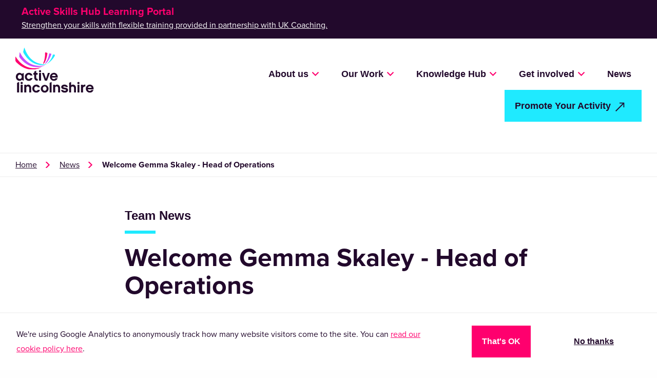

--- FILE ---
content_type: text/html; charset=UTF-8
request_url: https://www.activelincolnshire.com/news/welcome-gemma-skaley-head-of-operations
body_size: 7889
content:
<!DOCTYPE html>
<html lang="en-GB">
<head>
    <meta charset="UTF-8">
    <meta name="viewport" content="width=device-width, initial-scale=1.0">
    <meta http-equiv="X-UA-Compatible" content="ie=edge">
    <meta name="referrer" content="origin-when-cross-origin" />

    				
	<title>Welcome Gemma Skaley - Head of Operations - Active Lincolnshire</title>
	<meta name="description" content="Join us in welcoming Gemma Skaley to the Active Lincolnshire team as Head of Operations to lead the operational delivery of our systemic work. " />

	<meta property="fb:app_id" content="">
	<meta property="og:url" content="https://www.activelincolnshire.com/news/welcome-gemma-skaley-head-of-operations" />
	<meta property="og:type" content="website" />
	<meta property="og:title" content="Welcome Gemma Skaley - Head of Operations - Active Lincolnshire" />
	<meta property="og:image" content="https://www.activelincolnshire.com/uploads/_1200x630_crop_center-center_none/Gemma-Skaley.jpg" />
	<meta property="og:image:width" content="1200" />
	<meta property="og:image:height" content="630" />
	<meta property="og:description" content="Join us in welcoming Gemma Skaley to the Active Lincolnshire team as Head of Operations to lead the operational delivery of our systemic work." />
	<meta property="og:site_name" content="Active Lincolnshire" />
	<meta property="og:locale" content="en_GB" />
	<meta property="og:locale:alternate" content="en_GB" />
	
	<meta name="twitter:card" content="summary_large_image" />
	<meta name="twitter:site" content="" />
	<meta name="twitter:url" content="https://www.activelincolnshire.com/news/welcome-gemma-skaley-head-of-operations" />
	<meta name="twitter:title" content="Welcome Gemma Skaley - Head of Operations - Active Lincolnshire" />
	<meta name="twitter:description" content="Join us in welcoming Gemma Skaley to the Active Lincolnshire team as Head of Operations to lead the operational delivery of our systemic work." />
	<meta name="twitter:image" content="https://www.activelincolnshire.com/uploads/_1200x600_crop_center-center_none/Gemma-Skaley.jpg" />

	
	<link rel="home" href="https://www.activelincolnshire.com/" />
	<link rel="canonical" href="https://www.activelincolnshire.com/news/welcome-gemma-skaley-head-of-operations">

    <!-- styles -->
    <link rel="stylesheet" type="text/css" href="//cdn.jsdelivr.net/npm/slick-carousel@1.8.1/slick/slick.css"/>
    <link rel="stylesheet" href="/main.min.css">

    <!-- icons -->
    <link rel="apple-touch-icon" sizes="180x180" href="/images/icons/apple-touch-icon.png">
    <link rel="icon" type="image/png" sizes="32x32" href="/images/icons/favicon-32x32.png">
    <link rel="icon" type="image/png" sizes="16x16" href="/images/icons/favicon-16x16.png">
    <link rel="mask-icon" href="/images/icons/safari-pinned-tab.svg" color="#5bbad5">
    <link rel="shortcut icon" href="/images/icons/favicon.ico">
    <meta name="msapplication-TileColor" content="#da532c">
    <meta name="msapplication-config" content="/images/icons/browserconfig.xml">
    <meta name="theme-color" content="#ffffff">

    <!-- Global site tag (gtag.js) - Google Analytics -->
    
<style>    .header {
        padding-top: 0;   
    }
</style>
<style>        .cookie-banner {
            position: fixed;
            left: 0;
            bottom: 0;
            width: 100%;
            border-top: 2px solid #F5F5F5;
            background: #fff;
            z-index: 10;
        }
        .cookie-banner-inner {
            padding: 1.5rem 2em;
            display: flex;
            flex-direction: column;
            align-items: center;
            justify-content: space-between;
            max-width: 1600px;
            margin: 0 auto;
        }
        .cookie-banner-inner p {
            margin: 0;
            font-size: 1rem;
        }
        .cookie-banner-buttons {
            display: flex;
            margin-top: 2em;
            align-items: center;
            justify-content: space-between;
        }
        .cookie-banner-buttons .btn {
            cursor: pointer;
            margin: 0 2em;
            white-space: nowrap;
            font-size: 1rem;
        }
        .cookie-banner-buttons .ok {
            order: 1;
        }
        .cookie-banner-buttons .not_ok {
            color: inherit;
        }
        @media screen and (min-width: 768px) {
            .cookie-banner-inner {
                flex-direction: row;
            }
            .cookie-banner-buttons {
                margin-top: 0;
                margin-left: 4em;
            }
            .cookie-banner-buttons .ok {
                order: -1;
            }
        }
    </style></head>
<body>

<div class="header">
        <div class="global-banner">
        <div class="grid-container">
            <div class="grid-x grid-margin-x grid-padding-x">
                <div class="cell">
                                            <h4 class="title">Active Skills Hub Learning Portal</h4>
                                        <p><a href="https://activeskillshub.co.uk/courses/" target="_blank" rel="noreferrer noopener">Strengthen your skills with flexible training provided in partnership with UK Coaching.</a></p>
                </div>
            </div>
        </div>
    </div>
        <div class="grid-container">
        <div class="grid-x grid-margin-x grid-padding-x">
            <div class="cell small-6 large-2">
                <a href="/">
                    <div class="header__logo">
                        <img class="animate__animated animate__rollIn" data-wow-delay="100ms" src="/images/logo-ribbons.svg" alt="">
                        <img src="/images/logo-text.svg" alt="Active Lincolnshire logo">
                    </div>
                </a>
            </div>

            <div class="cell small-6 large-10 position-relative">
                <div class="hide-for-large text-right header__toggle">
                    <img src="/images/nav-open.svg" alt="">
                    <img src="/images/cross-white.svg" alt="" class="hide">
                </div>

                <div class="show-for-large header__nav">
                                            <a class="has-group"  data-group-id="450">About us</a>
                                            <a class="has-group"  data-group-id="455">Our Work</a>
                                            <a class="has-group"  data-group-id="467">Knowledge Hub</a>
                                            <a class="has-group"  data-group-id="1174">Get involved</a>
                                            <a  href="https://www.activelincolnshire.com/news" data-group-id="1183">News</a>
                    
                                            <a href="https://letsmovelincolnshire.com/promote-your-activity/" target="_blank" class="btn btn--tertiary btn--blue btn--newTab">Promote Your Activity</a>
                                    </div>
            </div>
        </div>
    </div>
</div>

<div class="navigation navigation--mobile hide-for-large">
            <div class="group" data-group-id="450">
            <div class="group__back">
                <div class="grid-container">
                    <div class="grid-x grid-margin-x grid-padding-x">
                        <div class="cell small-12">
                            <a onClick="closeGroups()">Back</a>
                        </div>
                    </div>
                </div>
            </div>

            <div class="grid-container">
                <div class="grid-x grid-margin-x grid-padding-x">
                    <div class="cell small-12">

                        <a class="group__header" href="https://www.activelincolnshire.com/about-us">About us</a>

                        <div class="group__items">
                                                                                                <a class="" href="https://www.activelincolnshire.com/about-us/who-we-are">Who we are</a>
                                                                    <a class="" href="https://www.activelincolnshire.com/about-us/what-we-do">What we do</a>
                                                                                                                                <a class="" href="https://www.activelincolnshire.com/about-us/our-team/team">Our team</a>
                                                                    <a class="" href="https://www.activelincolnshire.com/about-us/our-team/our-board">Our board</a>
                                                                                                                                <a class="" href="https://www.activelincolnshire.com/about-us/governance-and-compliance">Governance and compliance</a>
                                                                                                                                <a class="" href="https://www.activelincolnshire.com/about-us/business-plan">Our Business Plan </a>
                                                                    <a class="" href="https://www.activelincolnshire.com/contact-us">Contact us</a>
                                                                                    </div>
                    </div>
                </div>
            </div>
        </div>
            <div class="group" data-group-id="455">
            <div class="group__back">
                <div class="grid-container">
                    <div class="grid-x grid-margin-x grid-padding-x">
                        <div class="cell small-12">
                            <a onClick="closeGroups()">Back</a>
                        </div>
                    </div>
                </div>
            </div>

            <div class="grid-container">
                <div class="grid-x grid-margin-x grid-padding-x">
                    <div class="cell small-12">

                        <a class="group__header" href="https://www.activelincolnshire.com/our-work">Our Work</a>

                        <div class="group__items">
                                                                                                <a class="" href="https://www.activelincolnshire.com/our-work/in-sport-and-leisure">In sport &amp; leisure</a>
                                                                    <a class="" href="https://www.activelincolnshire.com/our-work/supporting-clubs-and-providers">Club &amp; Provider Support</a>
                                                                    <a class="" href="https://www.activelincolnshire.com/our-work/in-education">In education</a>
                                                                                                                                <a class="" href="https://www.activelincolnshire.com/our-work/in-education/insights-and-research">Active Lives Survey</a>
                                                                    <a class="" href="https://www.activelincolnshire.com/knowledge-hub/safeguarding-and-welfare-support">Safeguarding &amp; Welfare Support</a>
                                                                    <a class="" href="https://www.activelincolnshire.com/our-work/place">In Place</a>
                                                                                                                                <a class="" href="https://www.activelincolnshire.com/our-work/children-and-young-people">In Children and Young People</a>
                                                                    <a class="" href="https://www.activelincolnshire.com/our-work/in-health-wellbeing">In Health &amp; Wellbeing</a>
                                                                                                                                <a class="" href="https://www.activelincolnshire.com/our-work/in-the-community">In the Community</a>
                                                                    <a class="" href="https://www.activelincolnshire.com/our-work/in-the-community/tackling-inequalities">Tackling inequalities</a>
                                                                                    </div>
                    </div>
                </div>
            </div>
        </div>
            <div class="group" data-group-id="467">
            <div class="group__back">
                <div class="grid-container">
                    <div class="grid-x grid-margin-x grid-padding-x">
                        <div class="cell small-12">
                            <a onClick="closeGroups()">Back</a>
                        </div>
                    </div>
                </div>
            </div>

            <div class="grid-container">
                <div class="grid-x grid-margin-x grid-padding-x">
                    <div class="cell small-12">

                        <a class="group__header" href="https://www.activelincolnshire.com/knowledge-hub">Knowledge Hub</a>

                        <div class="group__items">
                                                                                                <a class="" href="https://www.activelincolnshire.com/knowledge-hub/physical-activity-guidelines">Physical Activity Guidelines</a>
                                                                    <a class="" href="https://www.activelincolnshire.com/about-us/our-mission/movement-matters">Why Movement Matters</a>
                                                                    <a class="" href="https://www.activelincolnshire.com/knowledge-hub/research-insights">Research &amp; Insights</a>
                                                                                                                                <a class="" href="https://www.activelincolnshire.com/knowledge-hub/children-young-people">Children &amp; Young People</a>
                                                                    <a class="" href="https://www.activelincolnshire.com/knowledge-hub/safeguarding">Safeguarding</a>
                                                                    <a class="" href="https://www.activelincolnshire.com/knowledge-hub/environmental-sustainability">Environmental Sustainability</a>
                                                                                                                                <a class="" href="https://www.activelincolnshire.com/knowledge-hub/clubs-coaches">Clubs, Coaches &amp; Providers</a>
                                                                    <a class="" href="https://www.activelincolnshire.com/knowledge-hub/equality-inclusion">Equality &amp; Inclusion</a>
                                                                                                                                <a class="" href="https://www.activelincolnshire.com/knowledge-hub/healthcare-professionals">Health and Care Professionals</a>
                                                                    <a class="" href="https://www.activelincolnshire.com/knowledge-hub/workplace-wellbeing">Workplace Wellbeing</a>
                                                                                    </div>
                    </div>
                </div>
            </div>
        </div>
            <div class="group" data-group-id="1174">
            <div class="group__back">
                <div class="grid-container">
                    <div class="grid-x grid-margin-x grid-padding-x">
                        <div class="cell small-12">
                            <a onClick="closeGroups()">Back</a>
                        </div>
                    </div>
                </div>
            </div>

            <div class="grid-container">
                <div class="grid-x grid-margin-x grid-padding-x">
                    <div class="cell small-12">

                        <a class="group__header" href="https://www.activelincolnshire.com/get-involved">Get involved</a>

                        <div class="group__items">
                                                                                                <a class="" href="https://www.activelincolnshire.com/get-involved/funding">Funding</a>
                                                                    <a class="" href="https://www.activelincolnshire.com/get-involved/courses">Courses</a>
                                                                    <a class="" href="https://www.activelincolnshire.com/get-involved/events">Events</a>
                                                                    <a class="" href="https://www.activelincolnshire.com/our-work/supporting-clubs-and-providers/lincolnshire-sport-physical-activity-network">Lincolnshire Sport &amp; Physical Activity Network</a>
                                                                                                                                <a class="" href="https://www.activelincolnshire.com/get-involved/sport-physical-activity-awards">Sport &amp; Physical Activity Awards</a>
                                                                    <a class="" href="https://www.activelincolnshire.com/get-involved/campaigns">Campaigns</a>
                                                                    <a class="" href="https://www.activelincolnshire.com/about-us/our-mission/uniting-the-movement">Uniting the Movement </a>
                                                                                                                                <a class="" href="https://www.activelincolnshire.com/get-involved/skills-fund">Skills Fund</a>
                                                                    <a class="" href="https://www.activelincolnshire.com/wheels-for-life-bike-donation-lincolnshire">Wheels for Life</a>
                                                                    <a class="" href="https://www.activelincolnshire.com/get-involved/lets-move-lincolnshire">Let&#039;s Move Lincolnshire</a>
                                                                    <a class="" href="https://www.activelincolnshire.com/get-involved/active-lives-survey">Active Lives Survey</a>
                                                                                                                                <a class="" href="https://www.activelincolnshire.com/get-involved/jobs">Jobs &amp; Careers</a>
                                                                    <a class="" href="https://www.activelincolnshire.com/get-involved/volunteering">Volunteering</a>
                                                                    <a class="" href="https://www.activelincolnshire.com/contact-us">Contact us</a>
                                                                                    </div>
                    </div>
                </div>
            </div>
        </div>
            <div class="group" data-group-id="1183">
            <div class="group__back">
                <div class="grid-container">
                    <div class="grid-x grid-margin-x grid-padding-x">
                        <div class="cell small-12">
                            <a onClick="closeGroups()">Back</a>
                        </div>
                    </div>
                </div>
            </div>

            <div class="grid-container">
                <div class="grid-x grid-margin-x grid-padding-x">
                    <div class="cell small-12">

                        <a class="group__header" href="https://www.activelincolnshire.com/news">News</a>

                        <div class="group__items">
                                                    </div>
                    </div>
                </div>
            </div>
        </div>
    
    <div class="grid-container">
        <div class="grid-x grid-margin-x grid-padding-x">
            <div class="cell small-12">
                                    <div class="navigation__group navigation__group--many">
                        <a data-group-id="450" >About us</a>
                    </div>
                                    <div class="navigation__group navigation__group--many">
                        <a data-group-id="455" >Our Work</a>
                    </div>
                                    <div class="navigation__group navigation__group--many">
                        <a data-group-id="467" >Knowledge Hub</a>
                    </div>
                                    <div class="navigation__group navigation__group--many">
                        <a data-group-id="1174" >Get involved</a>
                    </div>
                                    <div class="navigation__group navigation__group--single">
                        <a data-group-id="1183" href="https://www.activelincolnshire.com/news">News</a>
                    </div>
                
                                    <a href="https://letsmovelincolnshire.com/promote-your-activity/" target="_blank" class="btn btn--tertiary btn--blue btn--newTab">Promote Your Activity</a>
                            </div>
        </div>
    </div>
</div>


    <div class="megamenu show-for-large" data-group-id="450">
        <div class="grid-container">
            <div class="grid-x grid-margin-x grid-padding-x">
                <div class="cell large-3 megamenu__group">
                    <a href="https://www.activelincolnshire.com/about-us"><h4>About us</h4></a>
                    <p>Active Lincolnshire is committed to providing opportunities for everyone in Lincolnshire to be active every day. We work with partners to address inequalities and inactivity, responding to the needs of people and places.</p>
                    <a class="btn btn--pink btn--secondary" href="https://www.activelincolnshire.com/about-us"></a>
                </div>

                                    <div class="cell large-2 large-offset-1 megamenu__column">
                                                    <a class="" href="https://www.activelincolnshire.com/about-us/who-we-are">Who we are</a>
                                                    <a class="" href="https://www.activelincolnshire.com/about-us/what-we-do">What we do</a>
                                            </div>
                                    <div class="cell large-2  megamenu__column">
                                                    <a class="" href="https://www.activelincolnshire.com/about-us/our-team/team">Our team</a>
                                                    <a class="" href="https://www.activelincolnshire.com/about-us/our-team/our-board">Our board</a>
                                            </div>
                                    <div class="cell large-2  megamenu__column">
                                                    <a class="" href="https://www.activelincolnshire.com/about-us/governance-and-compliance">Governance and compliance</a>
                                            </div>
                                    <div class="cell large-2  megamenu__column">
                                                    <a class="" href="https://www.activelincolnshire.com/about-us/business-plan">Our Business Plan </a>
                                                    <a class="" href="https://www.activelincolnshire.com/contact-us">Contact us</a>
                                            </div>
                            </div>
        </div>
    </div>
    <div class="megamenu show-for-large" data-group-id="455">
        <div class="grid-container">
            <div class="grid-x grid-margin-x grid-padding-x">
                <div class="cell large-3 megamenu__group">
                    <a href="https://www.activelincolnshire.com/our-work"><h4>Our Work</h4></a>
                    <p>As advocates for the positive power that physical activity has on everyone’s lives, we work in partnership to improve understanding, influence change, and tackle the challenge of inactivity.</p>
                    <a class="btn btn--pink btn--secondary" href="https://www.activelincolnshire.com/our-work"></a>
                </div>

                                    <div class="cell large-2 large-offset-1 megamenu__column">
                                                    <a class="" href="https://www.activelincolnshire.com/our-work/in-sport-and-leisure">In sport &amp; leisure</a>
                                                    <a class="" href="https://www.activelincolnshire.com/our-work/supporting-clubs-and-providers">Club &amp; Provider Support</a>
                                                    <a class="" href="https://www.activelincolnshire.com/our-work/in-education">In education</a>
                                            </div>
                                    <div class="cell large-2  megamenu__column">
                                                    <a class="" href="https://www.activelincolnshire.com/our-work/in-education/insights-and-research">Active Lives Survey</a>
                                                    <a class="" href="https://www.activelincolnshire.com/knowledge-hub/safeguarding-and-welfare-support">Safeguarding &amp; Welfare Support</a>
                                                    <a class="" href="https://www.activelincolnshire.com/our-work/place">In Place</a>
                                            </div>
                                    <div class="cell large-2  megamenu__column">
                                                    <a class="" href="https://www.activelincolnshire.com/our-work/children-and-young-people">In Children and Young People</a>
                                                    <a class="" href="https://www.activelincolnshire.com/our-work/in-health-wellbeing">In Health &amp; Wellbeing</a>
                                            </div>
                                    <div class="cell large-2  megamenu__column">
                                                    <a class="" href="https://www.activelincolnshire.com/our-work/in-the-community">In the Community</a>
                                                    <a class="" href="https://www.activelincolnshire.com/our-work/in-the-community/tackling-inequalities">Tackling inequalities</a>
                                            </div>
                            </div>
        </div>
    </div>
    <div class="megamenu show-for-large" data-group-id="467">
        <div class="grid-container">
            <div class="grid-x grid-margin-x grid-padding-x">
                <div class="cell large-3 megamenu__group">
                    <a href="https://www.activelincolnshire.com/knowledge-hub"><h4>Knowledge Hub</h4></a>
                    <p>Our Knowledge Hub is the core of our website. Here you’ll find our guidance, advice, insight and support in all areas of physical activity and sport.</p>
                    <a class="btn btn--pink btn--secondary" href="https://www.activelincolnshire.com/knowledge-hub"></a>
                </div>

                                    <div class="cell large-2 large-offset-1 megamenu__column">
                                                    <a class="" href="https://www.activelincolnshire.com/knowledge-hub/physical-activity-guidelines">Physical Activity Guidelines</a>
                                                    <a class="" href="https://www.activelincolnshire.com/about-us/our-mission/movement-matters">Why Movement Matters</a>
                                                    <a class="" href="https://www.activelincolnshire.com/knowledge-hub/research-insights">Research &amp; Insights</a>
                                            </div>
                                    <div class="cell large-2  megamenu__column">
                                                    <a class="" href="https://www.activelincolnshire.com/knowledge-hub/children-young-people">Children &amp; Young People</a>
                                                    <a class="" href="https://www.activelincolnshire.com/knowledge-hub/safeguarding">Safeguarding</a>
                                                    <a class="" href="https://www.activelincolnshire.com/knowledge-hub/environmental-sustainability">Environmental Sustainability</a>
                                            </div>
                                    <div class="cell large-2  megamenu__column">
                                                    <a class="" href="https://www.activelincolnshire.com/knowledge-hub/clubs-coaches">Clubs, Coaches &amp; Providers</a>
                                                    <a class="" href="https://www.activelincolnshire.com/knowledge-hub/equality-inclusion">Equality &amp; Inclusion</a>
                                            </div>
                                    <div class="cell large-2  megamenu__column">
                                                    <a class="" href="https://www.activelincolnshire.com/knowledge-hub/healthcare-professionals">Health and Care Professionals</a>
                                                    <a class="" href="https://www.activelincolnshire.com/knowledge-hub/workplace-wellbeing">Workplace Wellbeing</a>
                                            </div>
                            </div>
        </div>
    </div>
    <div class="megamenu show-for-large" data-group-id="1174">
        <div class="grid-container">
            <div class="grid-x grid-margin-x grid-padding-x">
                <div class="cell large-3 megamenu__group">
                    <a href="https://www.activelincolnshire.com/get-involved"><h4>Get involved</h4></a>
                    <p>Want to get involved with us? We depend on your collaboration to create and influence meaningful change. Find out how you can help Lincolnshire move more.</p>
                    <a class="btn btn--pink btn--secondary" href="https://www.activelincolnshire.com/get-involved"></a>
                </div>

                                    <div class="cell large-2 large-offset-1 megamenu__column">
                                                    <a class="" href="https://www.activelincolnshire.com/get-involved/funding">Funding</a>
                                                    <a class="" href="https://www.activelincolnshire.com/get-involved/courses">Courses</a>
                                                    <a class="" href="https://www.activelincolnshire.com/get-involved/events">Events</a>
                                                    <a class="" href="https://www.activelincolnshire.com/our-work/supporting-clubs-and-providers/lincolnshire-sport-physical-activity-network">Lincolnshire Sport &amp; Physical Activity Network</a>
                                            </div>
                                    <div class="cell large-2  megamenu__column">
                                                    <a class="" href="https://www.activelincolnshire.com/get-involved/sport-physical-activity-awards">Sport &amp; Physical Activity Awards</a>
                                                    <a class="" href="https://www.activelincolnshire.com/get-involved/campaigns">Campaigns</a>
                                                    <a class="" href="https://www.activelincolnshire.com/about-us/our-mission/uniting-the-movement">Uniting the Movement </a>
                                            </div>
                                    <div class="cell large-2  megamenu__column">
                                                    <a class="" href="https://www.activelincolnshire.com/get-involved/skills-fund">Skills Fund</a>
                                                    <a class="" href="https://www.activelincolnshire.com/wheels-for-life-bike-donation-lincolnshire">Wheels for Life</a>
                                                    <a class="" href="https://www.activelincolnshire.com/get-involved/lets-move-lincolnshire">Let&#039;s Move Lincolnshire</a>
                                                    <a class="" href="https://www.activelincolnshire.com/get-involved/active-lives-survey">Active Lives Survey</a>
                                            </div>
                                    <div class="cell large-2  megamenu__column">
                                                    <a class="" href="https://www.activelincolnshire.com/get-involved/jobs">Jobs &amp; Careers</a>
                                                    <a class="" href="https://www.activelincolnshire.com/get-involved/volunteering">Volunteering</a>
                                                    <a class="" href="https://www.activelincolnshire.com/contact-us">Contact us</a>
                                            </div>
                            </div>
        </div>
    </div>
    <div class="megamenu show-for-large" data-group-id="1183">
        <div class="grid-container">
            <div class="grid-x grid-margin-x grid-padding-x">
                <div class="cell large-3 megamenu__group">
                    <a href="https://www.activelincolnshire.com/news"><h4>News</h4></a>
                    <p></p>
                    <a class="btn btn--pink btn--secondary" href="https://www.activelincolnshire.com/news"></a>
                </div>

                            </div>
        </div>
    </div>

<div class="main">
                
<div class="breadcrumbs">
    <div class="grid-container">
        <div class="grid-x grid-margin-x grid-padding-x">
            <div class="cell small-12">

                <div class="breadcrumbs__breadcrumbs hide-for-large">
                                            <a href="https://www.activelincolnshire.com/news">News</a>
                                    </div>

                <div class="breadcrumbs__breadcrumbs show-for-large">
                                            <a href="/">Home</a>
                    
                    
                                            <a href="https://www.activelincolnshire.com/news">News</a>
                    
                    <span>Welcome Gemma Skaley - Head of Operations</span>
                </div>
            </div>
        </div>
    </div>
</div>


    
        <div class="news">
        <div class="grid-container">
            <div class="grid-x grid-margin-x grid-padding-x">
                <div class="cell small-12 medium-10 medium-offset-1 large-8 large-offset-2">
                    <div class="news__header">
                        <a href="https://www.activelincolnshire.com/get-involved/courses?category=team-news">Team News</a>
                        <h3>Welcome Gemma Skaley - Head of Operations</h3>
                    </div>
                </div>

                <div class="cell small-12">
                    <img class="news__image" src="https://www.activelincolnshire.com/uploads/Gemma-Skaley.jpg" alt="Welcome Gemma Skaley - Head of Operations">
                </div>

                <div class="cell small-12 medium-10 medium-offset-1 large-8 large-offset-2">
                    <div class="news__copy">
                        <h3>Join us in welcoming Gemma Skaley to the Active Lincolnshire team as Head of Operations to lead the operational delivery of our systemic work.</h3>
<p>As Head of Operations, Gemma will bring to life the delivery and implementation of the <a href="https://www.activelincolnshire.com/get-involved/lets-move-lincolnshire/about-lets-move-lincolnshire">Let's Move Lincolnshire strategy</a> including our work with children and young people and supporting the sport, leisure and physical activity sector. </p>
<p>Working alongside<strong> </strong><a href="https://www.activelincolnshire.com/news/director-of-transformation-joins-the-team"><strong>Lorna Leach,</strong> Director of Transformation</a>, Gemma's role is dedicated to shaping and transforming our countywide approach to a more active population, recognising the role physical activity has to play in achieving wide societal outcomes. </p>
<p><strong>Emma Tatlow,</strong> Chief Executive of Active Lincolnshire said "I am delighted to welcome Lorna and Gemma to the team. Following the launch of the national Uniting the Movement strategy we have taken the time and consulted with many partners and people of Lincolnshire to ensure our team, our capabilities and capacity are aligned with local needs. </p>
<p>Lorna and Gemma join our skilled and dedicated team at this time of significant change within the sector and our charity."</p>
<p>Active Lincolnshire's involvement with the <a href="https://www.activelincolnshire.com/about-us/our-mission/uniting-the-movement">Uniting the Movement strategy</a> sees a five-year funding agreement with <a href="https://www.sportengland.org/why-were-here/uniting-the-movement" target="_blank" rel="noreferrer noopener">Sport England</a> that enables us to play a systemic role in embedding options to be active and the impact of Covid on the sector and on the people of Lincolnshire. </p>
<p>The first steps towards this include the recently launched countywide 'Let's Move Lincolnshire' activity find platform and website, of which Gemma will be working closely with the marketing and communications team to develop and deliver. The new website provides a shop window into all of the options to be active and find activities local to residents, with the primary aim to inspire people to move more as part of their daily lives. </p>
<p>If you are interested in getting involved with Active Lincolnshire and helping the team to inform and inspire residents across Lincolnshire, there are currently three vacancies available to join the team, plus an exciting opportunity to join the charity as a Board Trustee. </p>
<p>Active Lincolnshire are currently looking for a talented Marketing and Communications professional, and two people that specialise in project management to become our Children and Young People Lead, and Physical Activity Lead. </p>
<p><a href="https://www.activelincolnshire.com/get-involved/jobs"><strong>Find out more information about the vacancies here.</strong></a></p>
                    </div>
                    <div class="news__share text-right">
                        <span>Share this article</span>
                        <a href="https://www.facebook.com/sharer/sharer.php?u=https://www.activelincolnshire.com/news/welcome-gemma-skaley-head-of-operations" target="_blank">
                            <img src="/images/socials/facebook-pink.svg" alt="facebook logo">
                        </a>

                        <a href="https://twitter.com/intent/tweet?text=Welcome Gemma Skaley - Head of Operations%20https://www.activelincolnshire.com/news/welcome-gemma-skaley-head-of-operations" target="_blank">
                            <img src="/images/socials/twitter-pink.svg" alt="twitter logo">
                        </a>

                        <a href="https://www.linkedin.com/shareArticle?mini=true&url=https://www.activelincolnshire.com/news/welcome-gemma-skaley-head-of-operations&title=Welcome Gemma Skaley - Head of Operations&summary={articleSummary}&source={articleSource}
" target="_blank">
                            <img src="/images/socials/linkedin-pink.svg" alt="linkedin logo">
                        </a>
                    </div>
                </div>
            </div>
        </div>
    </div>

    
            <div class="news__related">
            <div class="grid-container">
                <div class="grid-x grid-margin-x grid-padding-x">
                    <div class="cell small-12">
                        <h4 class="title">You might also be interested in</h4>
                    </div>

                    <div class="cell small-12 large-10 large-offset-1">
                        <div class="grid-x grid-margin-x grid-margin-y">
                                                            <div class="cell small-12 medium-6 large-4">
                                    <div class="entryCard  wow animate__fadeInUp animate__animated" data-wow-delay="100ms">
    <a href="https://www.activelincolnshire.com/news/director-of-transformation-joins-the-team">
        <div class="entryCard__image">
            <img class="hide-for-medium" src="https://www.activelincolnshire.com/uploads/Lorna-Leach-Team.jpg" alt="Director of Transformation joins the team">
            <div class="show-for-medium" style="background-image: url(https://www.activelincolnshire.com/uploads/Lorna-Leach-Team.jpg)">
                <img src="https://www.activelincolnshire.com/uploads/Lorna-Leach-Team.jpg" alt="Director of Transformation joins the team">
            </div>
        </div>
    </a>

    <div class="entryCard__copy">
        <p class="date">07 February 2022</p>
        <h6 class="category">Team News</h6>
        <a class="title" href="https://www.activelincolnshire.com/news/director-of-transformation-joins-the-team">Director of Transformation joins the team</a>
        <p>Active Lincolnshire welcomes Lorna Leach as
Director of Transformation, a new role designed to take the strategic lead of
Let’s Move Lincolnshire. </p>
        <a class="advanced-hyperlink" href="https://www.activelincolnshire.com/news/director-of-transformation-joins-the-team">More</a>
    </div>
</div>                                </div>
                                                            <div class="cell small-12 medium-6 large-4">
                                    <div class="entryCard  wow animate__fadeInUp animate__animated" data-wow-delay="200ms">
    <a href="https://www.activelincolnshire.com/news/uniting-the-movement-in-lincolnshire">
        <div class="entryCard__image">
            <img class="hide-for-medium" src="https://www.activelincolnshire.com/uploads/NFD-1.png" alt="‘Uniting the Movement in Lincolnshire’">
            <div class="show-for-medium" style="background-image: url(https://www.activelincolnshire.com/uploads/NFD-1.png)">
                <img src="https://www.activelincolnshire.com/uploads/NFD-1.png" alt="‘Uniting the Movement in Lincolnshire’">
            </div>
        </div>
    </a>

    <div class="entryCard__copy">
        <p class="date">22 September 2021</p>
        <h6 class="category">Blogs</h6>
        <a class="title" href="https://www.activelincolnshire.com/news/uniting-the-movement-in-lincolnshire">‘Uniting the Movement in Lincolnshire’</a>
        <p>Guest blog by Active Lincolnshire CEO, Emma Tatlow, reviewing the first in person stakeholder event since lockdown.</p>
        <a class="advanced-hyperlink" href="https://www.activelincolnshire.com/news/uniting-the-movement-in-lincolnshire">More</a>
    </div>
</div>                                </div>
                                                            <div class="cell small-12 medium-6 large-4">
                                    <div class="entryCard  wow animate__fadeInUp animate__animated" data-wow-delay="300ms">
    <a href="https://www.activelincolnshire.com/news/lets-move-lincolnshire-launched">
        <div class="entryCard__image">
            <img class="hide-for-medium" src="https://www.activelincolnshire.com/uploads/Lets-Move-Lincolnshire-Find-Activity-Wheelchair-Basketball.png" alt="New Let&#039;s Move Lincolnshire Website Live">
            <div class="show-for-medium" style="background-image: url(https://www.activelincolnshire.com/uploads/Lets-Move-Lincolnshire-Find-Activity-Wheelchair-Basketball.png)">
                <img src="https://www.activelincolnshire.com/uploads/Lets-Move-Lincolnshire-Find-Activity-Wheelchair-Basketball.png" alt="New Let&#039;s Move Lincolnshire Website Live">
            </div>
        </div>
    </a>

    <div class="entryCard__copy">
        <p class="date">26 January 2022</p>
        <h6 class="category">News</h6>
        <a class="title" href="https://www.activelincolnshire.com/news/lets-move-lincolnshire-launched">New Let&#039;s Move Lincolnshire Website Live</a>
        <p>The new Let's Move Lincolnshire platform is now live, helping people find new and fun ways to keep moving and find physical activity. </p>
        <a class="advanced-hyperlink" href="https://www.activelincolnshire.com/news/lets-move-lincolnshire-launched">More</a>
    </div>
</div>                                </div>
                                                    </div>
                    </div>
                </div>
            </div>
        </div>
    </div>

<div class="footer">
    <div class="grid-container">
        <div class="grid-x grid-margin-x grid-padding-x">
                            <div class="cell medium-6 large-3 show-for-medium footer__column">
                    <h5 class="">Active Lincolnshire</h5>

                                            <a href="https://www.activelincolnshire.com/our-work">Our Work</a>
                                            <a href="https://www.activelincolnshire.com/about-us/our-mission">Our purpose</a>
                                            <a href="https://www.activelincolnshire.com/about-us/our-impact">Our impact</a>
                                            <a href="https://www.activelincolnshire.com/contact-us">Contact us</a>
                                            <a href="https://www.activelincolnshire.com/safeguarding">Safeguarding - Report a Concern</a>
                                    </div>
                            <div class="cell medium-6 large-3 show-for-medium footer__column">
                    <h5 class="">Resources</h5>

                                            <a href="https://www.activelincolnshire.com/knowledge-hub/research-insights">Research &amp; insights</a>
                                            <a href="https://www.activelincolnshire.com/knowledge-hub/safeguarding">Safeguarding</a>
                                            <a href="https://www.activelincolnshire.com/knowledge-hub/children-young-people">Children &amp; young people</a>
                                            <a href="https://www.activelincolnshire.com/knowledge-hub/clubs-coaches">Clubs, Coaches &amp; Providers</a>
                                            <a href="https://www.activelincolnshire.com/knowledge-hub/equality-inclusion">Equality &amp; Inclusion</a>
                                            <a href="https://www.activelincolnshire.com/knowledge-hub/workplace-wellbeing">Workplace Wellbeing</a>
                                    </div>
                            <div class="cell medium-6 large-3 show-for-medium footer__column">
                    <h5 class="">Get involved</h5>

                                            <a href="https://www.activelincolnshire.com/get-involved/funding">Funding</a>
                                            <a href="https://www.activelincolnshire.com/get-involved/courses">Courses &amp; Training</a>
                                            <a href="https://www.activelincolnshire.com/get-involved/jobs">Jobs</a>
                                            <a href="https://www.activelincolnshire.com/get-involved/campaigns">Campaigns</a>
                                    </div>
                            <div class="cell medium-6 large-3 show-for-medium footer__column">
                    <h5 class="invisible">Other</h5>

                                            <a href="https://www.activelincolnshire.com/news">News</a>
                                            <a href="https://www.activelincolnshire.com/get-involved/lets-move-lincolnshire">Let&#039;s Move Lincolnshire</a>
                                    </div>
                    </div>

        <div class="grid-x grid-margin-x grid-padding-x">

            <div class="cell small-12 medium-6 large-4 medium-order-2">
                <div class="footer__form">
                    <h5>Sign up to receive our newsletter</h5>

                        <form action="https://lincolnshiresport.us12.list-manage.com/subscribe/post?u=759e1919a194913d4f4c1127e&amp;id=3228837d90" method="post" id="mc-embedded-subscribe-form" name="mc-embedded-subscribe-form" class="validate" target="_blank" novalidate>
                            <input type="email" value="" name="EMAIL" class="email" id="mce-EMAIL" placeholder="email address" required>
                            <!-- real people should not fill this in and expect good things - do not remove this or risk form bot signups-->
                            <div style="position: absolute; left: -5000px;" aria-hidden="true"><input type="text" name="b_759e1919a194913d4f4c1127e_3228837d90" tabindex="-1" value=""></div>
                            <button type="submit" class="btn btn--pink btn--tertiary" value="Submit">Submit</button>
                        </form>
                </div>
            </div>

            <div class="cell small-12 medium-6 large-8 medium-order-1">
                <div class="footer__socials">
                                            <a href="https://www.facebook.com/activelincs/" target="_blank">
                            <img src="/images/socials/facebook.svg" alt="Active Lincolnshire's facebook page">
                        </a>
                                            <a href="https://instagram.com/activelincs" target="_blank">
                            <img src="/images/socials/instagram.svg" alt="Active Lincolnshire's instagram page">
                        </a>
                                            <a href="https://twitter.com/ActiveLincs" target="_blank">
                            <img src="/images/socials/twitter.svg" alt="Active Lincolnshire's twitter page">
                        </a>
                                            <a href="http://www.youtube.com/user/LincolnshireSport" target="_blank">
                            <img src="/images/socials/youtube.svg" alt="Active Lincolnshire's youtube page">
                        </a>
                                    </div>

                <div class="footer__contacts">
                                            <a href="tel:01522730325" target="">01522 730 325</a>
                                            <a href="mailto:admin@activelincolnshire.com" target="">Admin@ActiveLincolnshire.com</a>
                                    </div>
            </div>

            <div class="cell small-12 medium-order-3">
                <div class="footer__copyright">
                    <h6><strong>© 2022 Active Lincolnshire. All rights reserved.</strong></h6>
<h6><strong>By using this website, you agree to the use of cookies. Please read our <a href="https://www.activelincolnshire.com/privacy-policy">privacy policy</a>.</strong></h6>
<h6><strong><br /></strong></h6>
                </div>
            </div>
        </div>
    </div>
</div>
    <div id="cookieBanner" class="cookie-banner">
        <div class="cookie-banner-inner">
            <p>We're using Google Analytics to anonymously track how many website visitors come to the site. You can <a href="https://www.activelincolnshire.com/cookie-policy" target="_blank" rel="noreferrer noopener">read our cookie policy here</a>.</p>
            <div class="cookie-banner-buttons">
                <button class="btn btn--tertiary btn--pink ok" data-preference="1" type="button">That's OK</button>
                <button class="btn btn--tertiary btn--white not_ok" type="button" data-preference="0" style="text-decoration: underline;">No thanks</button>
            </div>
        </div>
    </div>
        
<!-- scripts -->
<script src="/main-min.js"></script>
<script type="text/javascript" src="//cdn.jsdelivr.net/npm/slick-carousel@1.8.1/slick/slick.min.js"></script>
<script>(function(){
            var cookieBanner = document.getElementById('cookieBanner');
            var handleClick = function(event) {
                event.preventDefault();
                event.stopPropagation();

                async function postCookiePref(url, postData) {
                    const response = await fetch(url, {
                        method: 'POST',
                        mode: 'cors',
                        cache: 'no-cache',
                        credentials: 'same-origin', 
                        headers: {
                            'Content-Type': 'application/json',
                        },
                        body: JSON.stringify(postData) 
                    });
                    return response;
                }
            
                // prepare data
                var data = {
                    'preferences': event.target.dataset.preference,
                    'CRAFT_CSRF_TOKEN': 'RuggB6zZh7IERbtabvXQtjbU80dLsFpSyzKorkzCwRskj0akv_zqu3CESWHO4NeENRfPbVmNt9NkuYMFKYEtP5QA-vYHjKRiXuAT0-6fgNo='
                };

                // send
                postCookiePref('https://www.activelincolnshire.com/api/cookies', data)
                    .then(response => {
                        if (response.ok){
                            window.location.href = window.location.href;
                        } else {
                            throw new Error('Failed to save preferences', response);
                        }
                    })
                    .catch(error => {
                        console.error('Error:', error);
                    });
            };
            cookieBanner.querySelector('.ok').addEventListener('click', handleClick);
            cookieBanner.querySelector('.not_ok').addEventListener('click', handleClick);
        })();</script></body>
</html>

--- FILE ---
content_type: text/css
request_url: https://www.activelincolnshire.com/main.min.css
body_size: 35097
content:
@charset "UTF-8";
@import url(https://use.typekit.net/cje2igu.css);
@media print,
screen and (min-width:40em) {

    .reveal,
    .reveal.large,
    .reveal.small,
    .reveal.tiny {
        right: auto;
        left: auto;
        margin: 0 auto
    }
}

/*! normalize.css v8.0.1 | MIT License | github.com/necolas/normalize.css */
html {
    line-height: 1.15;
    -webkit-text-size-adjust: 100%
}

body {
    margin: 0
}

main {
    display: block
}

h1 {
    font-size: 2em;
    margin: .67em 0
}

hr {
    box-sizing: content-box;
    height: 0;
    overflow: visible
}

pre {
    font-family: monospace, monospace;
    font-size: 1em
}

a {
    background-color: transparent
}

abbr[title] {
    border-bottom: none;
    text-decoration: underline;
    text-decoration: underline dotted
}

b,
strong {
    font-weight: bolder
}

code,
kbd,
samp {
    font-family: monospace, monospace;
    font-size: 1em
}

small {
    font-size: 80%
}

sub,
sup {
    font-size: 75%;
    line-height: 0;
    position: relative;
    vertical-align: baseline
}

sub {
    bottom: -.25em
}

sup {
    top: -.5em
}

img {
    border-style: none
}

button,
input,
optgroup,
select,
textarea {
    font-family: inherit;
    font-size: 100%;
    line-height: 1.15;
    margin: 0
}

button,
input {
    overflow: visible
}

button,
select {
    text-transform: none
}

[type=button],
[type=reset],
[type=submit],
button {
    -webkit-appearance: button
}

[type=button]::-moz-focus-inner,
[type=reset]::-moz-focus-inner,
[type=submit]::-moz-focus-inner,
button::-moz-focus-inner {
    border-style: none;
    padding: 0
}

[type=button]:-moz-focusring,
[type=reset]:-moz-focusring,
[type=submit]:-moz-focusring,
button:-moz-focusring {
    outline: 1px dotted ButtonText
}

fieldset {
    padding: .35em .75em .625em
}

legend {
    box-sizing: border-box;
    color: inherit;
    display: table;
    max-width: 100%;
    padding: 0;
    white-space: normal
}

progress {
    vertical-align: baseline
}

textarea {
    overflow: auto
}

[type=checkbox],
[type=radio] {
    box-sizing: border-box;
    padding: 0
}

[type=number]::-webkit-inner-spin-button,
[type=number]::-webkit-outer-spin-button {
    height: auto
}

[type=search] {
    -webkit-appearance: textfield;
    outline-offset: -2px
}

[type=search]::-webkit-search-decoration {
    -webkit-appearance: none
}

::-webkit-file-upload-button {
    -webkit-appearance: button;
    font: inherit
}

details {
    display: block
}

summary {
    display: list-item
}

template {
    display: none
}

[hidden] {
    display: none
}

/*!
 * animate.css - https://animate.style/
 * Version - 4.1.1
 * Licensed under the MIT license - http://opensource.org/licenses/MIT
 *
 * Copyright (c) 2020 Animate.css
 */
:root {
    --animate-duration: 1s;
    --animate-delay: 1s;
    --animate-repeat: 1
}

.animate__animated {
    -webkit-animation-duration: 1s;
    animation-duration: 1s;
    -webkit-animation-duration: var(--animate-duration);
    animation-duration: var(--animate-duration);
    -webkit-animation-fill-mode: both;
    animation-fill-mode: both
}

.animate__animated.animate__infinite {
    -webkit-animation-iteration-count: infinite;
    animation-iteration-count: infinite
}

.animate__animated.animate__repeat-1 {
    -webkit-animation-iteration-count: 1;
    animation-iteration-count: 1;
    -webkit-animation-iteration-count: var(--animate-repeat);
    animation-iteration-count: var(--animate-repeat)
}

.animate__animated.animate__repeat-2 {
    -webkit-animation-iteration-count: calc(1 * 2);
    animation-iteration-count: calc(1 * 2);
    -webkit-animation-iteration-count: calc(var(--animate-repeat) * 2);
    animation-iteration-count: calc(var(--animate-repeat) * 2)
}

.animate__animated.animate__repeat-3 {
    -webkit-animation-iteration-count: calc(1 * 3);
    animation-iteration-count: calc(1 * 3);
    -webkit-animation-iteration-count: calc(var(--animate-repeat) * 3);
    animation-iteration-count: calc(var(--animate-repeat) * 3)
}

.animate__animated.animate__delay-1s {
    -webkit-animation-delay: 1s;
    animation-delay: 1s;
    -webkit-animation-delay: var(--animate-delay);
    animation-delay: var(--animate-delay)
}

.animate__animated.animate__delay-2s {
    -webkit-animation-delay: calc(1s * 2);
    animation-delay: calc(1s * 2);
    -webkit-animation-delay: calc(var(--animate-delay) * 2);
    animation-delay: calc(var(--animate-delay) * 2)
}

.animate__animated.animate__delay-3s {
    -webkit-animation-delay: calc(1s * 3);
    animation-delay: calc(1s * 3);
    -webkit-animation-delay: calc(var(--animate-delay) * 3);
    animation-delay: calc(var(--animate-delay) * 3)
}

.animate__animated.animate__delay-4s {
    -webkit-animation-delay: calc(1s * 4);
    animation-delay: calc(1s * 4);
    -webkit-animation-delay: calc(var(--animate-delay) * 4);
    animation-delay: calc(var(--animate-delay) * 4)
}

.animate__animated.animate__delay-5s {
    -webkit-animation-delay: calc(1s * 5);
    animation-delay: calc(1s * 5);
    -webkit-animation-delay: calc(var(--animate-delay) * 5);
    animation-delay: calc(var(--animate-delay) * 5)
}

.animate__animated.animate__faster {
    -webkit-animation-duration: calc(1s / 2);
    animation-duration: calc(1s / 2);
    -webkit-animation-duration: calc(var(--animate-duration)/ 2);
    animation-duration: calc(var(--animate-duration)/ 2)
}

.animate__animated.animate__fast {
    -webkit-animation-duration: calc(1s * .8);
    animation-duration: calc(1s * .8);
    -webkit-animation-duration: calc(var(--animate-duration) * .8);
    animation-duration: calc(var(--animate-duration) * .8)
}

.animate__animated.animate__slow {
    -webkit-animation-duration: calc(1s * 2);
    animation-duration: calc(1s * 2);
    -webkit-animation-duration: calc(var(--animate-duration) * 2);
    animation-duration: calc(var(--animate-duration) * 2)
}

.animate__animated.animate__slower {
    -webkit-animation-duration: calc(1s * 3);
    animation-duration: calc(1s * 3);
    -webkit-animation-duration: calc(var(--animate-duration) * 3);
    animation-duration: calc(var(--animate-duration) * 3)
}

@media print,
(prefers-reduced-motion:reduce) {
    .animate__animated {
        -webkit-animation-duration: 1ms !important;
        animation-duration: 1ms !important;
        -webkit-transition-duration: 1ms !important;
        transition-duration: 1ms !important;
        -webkit-animation-iteration-count: 1 !important;
        animation-iteration-count: 1 !important
    }

    .animate__animated[class*=Out] {
        opacity: 0
    }
}

@-webkit-keyframes bounce {

    20%,
    53%,
    from,
    to {
        -webkit-animation-timing-function: cubic-bezier(.215, .61, .355, 1);
        animation-timing-function: cubic-bezier(.215, .61, .355, 1);
        -webkit-transform: translate3d(0, 0, 0);
        transform: translate3d(0, 0, 0)
    }

    40%,
    43% {
        -webkit-animation-timing-function: cubic-bezier(.755, .05, .855, .06);
        animation-timing-function: cubic-bezier(.755, .05, .855, .06);
        -webkit-transform: translate3d(0, -30px, 0) scaleY(1.1);
        transform: translate3d(0, -30px, 0) scaleY(1.1)
    }

    70% {
        -webkit-animation-timing-function: cubic-bezier(.755, .05, .855, .06);
        animation-timing-function: cubic-bezier(.755, .05, .855, .06);
        -webkit-transform: translate3d(0, -15px, 0) scaleY(1.05);
        transform: translate3d(0, -15px, 0) scaleY(1.05)
    }

    80% {
        -webkit-transition-timing-function: cubic-bezier(.215, .61, .355, 1);
        transition-timing-function: cubic-bezier(.215, .61, .355, 1);
        -webkit-transform: translate3d(0, 0, 0) scaleY(.95);
        transform: translate3d(0, 0, 0) scaleY(.95)
    }

    90% {
        -webkit-transform: translate3d(0, -4px, 0) scaleY(1.02);
        transform: translate3d(0, -4px, 0) scaleY(1.02)
    }
}

@keyframes bounce {

    20%,
    53%,
    from,
    to {
        -webkit-animation-timing-function: cubic-bezier(.215, .61, .355, 1);
        animation-timing-function: cubic-bezier(.215, .61, .355, 1);
        -webkit-transform: translate3d(0, 0, 0);
        transform: translate3d(0, 0, 0)
    }

    40%,
    43% {
        -webkit-animation-timing-function: cubic-bezier(.755, .05, .855, .06);
        animation-timing-function: cubic-bezier(.755, .05, .855, .06);
        -webkit-transform: translate3d(0, -30px, 0) scaleY(1.1);
        transform: translate3d(0, -30px, 0) scaleY(1.1)
    }

    70% {
        -webkit-animation-timing-function: cubic-bezier(.755, .05, .855, .06);
        animation-timing-function: cubic-bezier(.755, .05, .855, .06);
        -webkit-transform: translate3d(0, -15px, 0) scaleY(1.05);
        transform: translate3d(0, -15px, 0) scaleY(1.05)
    }

    80% {
        -webkit-transition-timing-function: cubic-bezier(.215, .61, .355, 1);
        transition-timing-function: cubic-bezier(.215, .61, .355, 1);
        -webkit-transform: translate3d(0, 0, 0) scaleY(.95);
        transform: translate3d(0, 0, 0) scaleY(.95)
    }

    90% {
        -webkit-transform: translate3d(0, -4px, 0) scaleY(1.02);
        transform: translate3d(0, -4px, 0) scaleY(1.02)
    }
}

.animate__bounce {
    -webkit-animation-name: bounce;
    animation-name: bounce;
    -webkit-transform-origin: center bottom;
    transform-origin: center bottom
}

@-webkit-keyframes flash {

    50%,
    from,
    to {
        opacity: 1
    }

    25%,
    75% {
        opacity: 0
    }
}

@keyframes flash {

    50%,
    from,
    to {
        opacity: 1
    }

    25%,
    75% {
        opacity: 0
    }
}

.animate__flash {
    -webkit-animation-name: flash;
    animation-name: flash
}

@-webkit-keyframes pulse {
    from {
        -webkit-transform: scale3d(1, 1, 1);
        transform: scale3d(1, 1, 1)
    }

    50% {
        -webkit-transform: scale3d(1.05, 1.05, 1.05);
        transform: scale3d(1.05, 1.05, 1.05)
    }

    to {
        -webkit-transform: scale3d(1, 1, 1);
        transform: scale3d(1, 1, 1)
    }
}

@keyframes pulse {
    from {
        -webkit-transform: scale3d(1, 1, 1);
        transform: scale3d(1, 1, 1)
    }

    50% {
        -webkit-transform: scale3d(1.05, 1.05, 1.05);
        transform: scale3d(1.05, 1.05, 1.05)
    }

    to {
        -webkit-transform: scale3d(1, 1, 1);
        transform: scale3d(1, 1, 1)
    }
}

.animate__pulse {
    -webkit-animation-name: pulse;
    animation-name: pulse;
    -webkit-animation-timing-function: ease-in-out;
    animation-timing-function: ease-in-out
}

@-webkit-keyframes rubberBand {
    from {
        -webkit-transform: scale3d(1, 1, 1);
        transform: scale3d(1, 1, 1)
    }

    30% {
        -webkit-transform: scale3d(1.25, .75, 1);
        transform: scale3d(1.25, .75, 1)
    }

    40% {
        -webkit-transform: scale3d(.75, 1.25, 1);
        transform: scale3d(.75, 1.25, 1)
    }

    50% {
        -webkit-transform: scale3d(1.15, .85, 1);
        transform: scale3d(1.15, .85, 1)
    }

    65% {
        -webkit-transform: scale3d(.95, 1.05, 1);
        transform: scale3d(.95, 1.05, 1)
    }

    75% {
        -webkit-transform: scale3d(1.05, .95, 1);
        transform: scale3d(1.05, .95, 1)
    }

    to {
        -webkit-transform: scale3d(1, 1, 1);
        transform: scale3d(1, 1, 1)
    }
}

@keyframes rubberBand {
    from {
        -webkit-transform: scale3d(1, 1, 1);
        transform: scale3d(1, 1, 1)
    }

    30% {
        -webkit-transform: scale3d(1.25, .75, 1);
        transform: scale3d(1.25, .75, 1)
    }

    40% {
        -webkit-transform: scale3d(.75, 1.25, 1);
        transform: scale3d(.75, 1.25, 1)
    }

    50% {
        -webkit-transform: scale3d(1.15, .85, 1);
        transform: scale3d(1.15, .85, 1)
    }

    65% {
        -webkit-transform: scale3d(.95, 1.05, 1);
        transform: scale3d(.95, 1.05, 1)
    }

    75% {
        -webkit-transform: scale3d(1.05, .95, 1);
        transform: scale3d(1.05, .95, 1)
    }

    to {
        -webkit-transform: scale3d(1, 1, 1);
        transform: scale3d(1, 1, 1)
    }
}

.animate__rubberBand {
    -webkit-animation-name: rubberBand;
    animation-name: rubberBand
}

@-webkit-keyframes shakeX {

    from,
    to {
        -webkit-transform: translate3d(0, 0, 0);
        transform: translate3d(0, 0, 0)
    }

    10%,
    30%,
    50%,
    70%,
    90% {
        -webkit-transform: translate3d(-10px, 0, 0);
        transform: translate3d(-10px, 0, 0)
    }

    20%,
    40%,
    60%,
    80% {
        -webkit-transform: translate3d(10px, 0, 0);
        transform: translate3d(10px, 0, 0)
    }
}

@keyframes shakeX {

    from,
    to {
        -webkit-transform: translate3d(0, 0, 0);
        transform: translate3d(0, 0, 0)
    }

    10%,
    30%,
    50%,
    70%,
    90% {
        -webkit-transform: translate3d(-10px, 0, 0);
        transform: translate3d(-10px, 0, 0)
    }

    20%,
    40%,
    60%,
    80% {
        -webkit-transform: translate3d(10px, 0, 0);
        transform: translate3d(10px, 0, 0)
    }
}

.animate__shakeX {
    -webkit-animation-name: shakeX;
    animation-name: shakeX
}

@-webkit-keyframes shakeY {

    from,
    to {
        -webkit-transform: translate3d(0, 0, 0);
        transform: translate3d(0, 0, 0)
    }

    10%,
    30%,
    50%,
    70%,
    90% {
        -webkit-transform: translate3d(0, -10px, 0);
        transform: translate3d(0, -10px, 0)
    }

    20%,
    40%,
    60%,
    80% {
        -webkit-transform: translate3d(0, 10px, 0);
        transform: translate3d(0, 10px, 0)
    }
}

@keyframes shakeY {

    from,
    to {
        -webkit-transform: translate3d(0, 0, 0);
        transform: translate3d(0, 0, 0)
    }

    10%,
    30%,
    50%,
    70%,
    90% {
        -webkit-transform: translate3d(0, -10px, 0);
        transform: translate3d(0, -10px, 0)
    }

    20%,
    40%,
    60%,
    80% {
        -webkit-transform: translate3d(0, 10px, 0);
        transform: translate3d(0, 10px, 0)
    }
}

.animate__shakeY {
    -webkit-animation-name: shakeY;
    animation-name: shakeY
}

@-webkit-keyframes headShake {
    0% {
        -webkit-transform: translateX(0);
        transform: translateX(0)
    }

    6.5% {
        -webkit-transform: translateX(-6px) rotateY(-9deg);
        transform: translateX(-6px) rotateY(-9deg)
    }

    18.5% {
        -webkit-transform: translateX(5px) rotateY(7deg);
        transform: translateX(5px) rotateY(7deg)
    }

    31.5% {
        -webkit-transform: translateX(-3px) rotateY(-5deg);
        transform: translateX(-3px) rotateY(-5deg)
    }

    43.5% {
        -webkit-transform: translateX(2px) rotateY(3deg);
        transform: translateX(2px) rotateY(3deg)
    }

    50% {
        -webkit-transform: translateX(0);
        transform: translateX(0)
    }
}

@keyframes headShake {
    0% {
        -webkit-transform: translateX(0);
        transform: translateX(0)
    }

    6.5% {
        -webkit-transform: translateX(-6px) rotateY(-9deg);
        transform: translateX(-6px) rotateY(-9deg)
    }

    18.5% {
        -webkit-transform: translateX(5px) rotateY(7deg);
        transform: translateX(5px) rotateY(7deg)
    }

    31.5% {
        -webkit-transform: translateX(-3px) rotateY(-5deg);
        transform: translateX(-3px) rotateY(-5deg)
    }

    43.5% {
        -webkit-transform: translateX(2px) rotateY(3deg);
        transform: translateX(2px) rotateY(3deg)
    }

    50% {
        -webkit-transform: translateX(0);
        transform: translateX(0)
    }
}

.animate__headShake {
    -webkit-animation-timing-function: ease-in-out;
    animation-timing-function: ease-in-out;
    -webkit-animation-name: headShake;
    animation-name: headShake
}

@-webkit-keyframes swing {
    20% {
        -webkit-transform: rotate3d(0, 0, 1, 15deg);
        transform: rotate3d(0, 0, 1, 15deg)
    }

    40% {
        -webkit-transform: rotate3d(0, 0, 1, -10deg);
        transform: rotate3d(0, 0, 1, -10deg)
    }

    60% {
        -webkit-transform: rotate3d(0, 0, 1, 5deg);
        transform: rotate3d(0, 0, 1, 5deg)
    }

    80% {
        -webkit-transform: rotate3d(0, 0, 1, -5deg);
        transform: rotate3d(0, 0, 1, -5deg)
    }

    to {
        -webkit-transform: rotate3d(0, 0, 1, 0deg);
        transform: rotate3d(0, 0, 1, 0deg)
    }
}

@keyframes swing {
    20% {
        -webkit-transform: rotate3d(0, 0, 1, 15deg);
        transform: rotate3d(0, 0, 1, 15deg)
    }

    40% {
        -webkit-transform: rotate3d(0, 0, 1, -10deg);
        transform: rotate3d(0, 0, 1, -10deg)
    }

    60% {
        -webkit-transform: rotate3d(0, 0, 1, 5deg);
        transform: rotate3d(0, 0, 1, 5deg)
    }

    80% {
        -webkit-transform: rotate3d(0, 0, 1, -5deg);
        transform: rotate3d(0, 0, 1, -5deg)
    }

    to {
        -webkit-transform: rotate3d(0, 0, 1, 0deg);
        transform: rotate3d(0, 0, 1, 0deg)
    }
}

.animate__swing {
    -webkit-transform-origin: top center;
    transform-origin: top center;
    -webkit-animation-name: swing;
    animation-name: swing
}

@-webkit-keyframes tada {
    from {
        -webkit-transform: scale3d(1, 1, 1);
        transform: scale3d(1, 1, 1)
    }

    10%,
    20% {
        -webkit-transform: scale3d(.9, .9, .9) rotate3d(0, 0, 1, -3deg);
        transform: scale3d(.9, .9, .9) rotate3d(0, 0, 1, -3deg)
    }

    30%,
    50%,
    70%,
    90% {
        -webkit-transform: scale3d(1.1, 1.1, 1.1) rotate3d(0, 0, 1, 3deg);
        transform: scale3d(1.1, 1.1, 1.1) rotate3d(0, 0, 1, 3deg)
    }

    40%,
    60%,
    80% {
        -webkit-transform: scale3d(1.1, 1.1, 1.1) rotate3d(0, 0, 1, -3deg);
        transform: scale3d(1.1, 1.1, 1.1) rotate3d(0, 0, 1, -3deg)
    }

    to {
        -webkit-transform: scale3d(1, 1, 1);
        transform: scale3d(1, 1, 1)
    }
}

@keyframes tada {
    from {
        -webkit-transform: scale3d(1, 1, 1);
        transform: scale3d(1, 1, 1)
    }

    10%,
    20% {
        -webkit-transform: scale3d(.9, .9, .9) rotate3d(0, 0, 1, -3deg);
        transform: scale3d(.9, .9, .9) rotate3d(0, 0, 1, -3deg)
    }

    30%,
    50%,
    70%,
    90% {
        -webkit-transform: scale3d(1.1, 1.1, 1.1) rotate3d(0, 0, 1, 3deg);
        transform: scale3d(1.1, 1.1, 1.1) rotate3d(0, 0, 1, 3deg)
    }

    40%,
    60%,
    80% {
        -webkit-transform: scale3d(1.1, 1.1, 1.1) rotate3d(0, 0, 1, -3deg);
        transform: scale3d(1.1, 1.1, 1.1) rotate3d(0, 0, 1, -3deg)
    }

    to {
        -webkit-transform: scale3d(1, 1, 1);
        transform: scale3d(1, 1, 1)
    }
}

.animate__tada {
    -webkit-animation-name: tada;
    animation-name: tada
}

@-webkit-keyframes wobble {
    from {
        -webkit-transform: translate3d(0, 0, 0);
        transform: translate3d(0, 0, 0)
    }

    15% {
        -webkit-transform: translate3d(-25%, 0, 0) rotate3d(0, 0, 1, -5deg);
        transform: translate3d(-25%, 0, 0) rotate3d(0, 0, 1, -5deg)
    }

    30% {
        -webkit-transform: translate3d(20%, 0, 0) rotate3d(0, 0, 1, 3deg);
        transform: translate3d(20%, 0, 0) rotate3d(0, 0, 1, 3deg)
    }

    45% {
        -webkit-transform: translate3d(-15%, 0, 0) rotate3d(0, 0, 1, -3deg);
        transform: translate3d(-15%, 0, 0) rotate3d(0, 0, 1, -3deg)
    }

    60% {
        -webkit-transform: translate3d(10%, 0, 0) rotate3d(0, 0, 1, 2deg);
        transform: translate3d(10%, 0, 0) rotate3d(0, 0, 1, 2deg)
    }

    75% {
        -webkit-transform: translate3d(-5%, 0, 0) rotate3d(0, 0, 1, -1deg);
        transform: translate3d(-5%, 0, 0) rotate3d(0, 0, 1, -1deg)
    }

    to {
        -webkit-transform: translate3d(0, 0, 0);
        transform: translate3d(0, 0, 0)
    }
}

@keyframes wobble {
    from {
        -webkit-transform: translate3d(0, 0, 0);
        transform: translate3d(0, 0, 0)
    }

    15% {
        -webkit-transform: translate3d(-25%, 0, 0) rotate3d(0, 0, 1, -5deg);
        transform: translate3d(-25%, 0, 0) rotate3d(0, 0, 1, -5deg)
    }

    30% {
        -webkit-transform: translate3d(20%, 0, 0) rotate3d(0, 0, 1, 3deg);
        transform: translate3d(20%, 0, 0) rotate3d(0, 0, 1, 3deg)
    }

    45% {
        -webkit-transform: translate3d(-15%, 0, 0) rotate3d(0, 0, 1, -3deg);
        transform: translate3d(-15%, 0, 0) rotate3d(0, 0, 1, -3deg)
    }

    60% {
        -webkit-transform: translate3d(10%, 0, 0) rotate3d(0, 0, 1, 2deg);
        transform: translate3d(10%, 0, 0) rotate3d(0, 0, 1, 2deg)
    }

    75% {
        -webkit-transform: translate3d(-5%, 0, 0) rotate3d(0, 0, 1, -1deg);
        transform: translate3d(-5%, 0, 0) rotate3d(0, 0, 1, -1deg)
    }

    to {
        -webkit-transform: translate3d(0, 0, 0);
        transform: translate3d(0, 0, 0)
    }
}

.animate__wobble {
    -webkit-animation-name: wobble;
    animation-name: wobble
}

@-webkit-keyframes jello {

    11.1%,
    from,
    to {
        -webkit-transform: translate3d(0, 0, 0);
        transform: translate3d(0, 0, 0)
    }

    22.2% {
        -webkit-transform: skewX(-12.5deg) skewY(-12.5deg);
        transform: skewX(-12.5deg) skewY(-12.5deg)
    }

    33.3% {
        -webkit-transform: skewX(6.25deg) skewY(6.25deg);
        transform: skewX(6.25deg) skewY(6.25deg)
    }

    44.4% {
        -webkit-transform: skewX(-3.125deg) skewY(-3.125deg);
        transform: skewX(-3.125deg) skewY(-3.125deg)
    }

    55.5% {
        -webkit-transform: skewX(1.5625deg) skewY(1.5625deg);
        transform: skewX(1.5625deg) skewY(1.5625deg)
    }

    66.6% {
        -webkit-transform: skewX(-.78125deg) skewY(-.78125deg);
        transform: skewX(-.78125deg) skewY(-.78125deg)
    }

    77.7% {
        -webkit-transform: skewX(.39062deg) skewY(.39062deg);
        transform: skewX(.39062deg) skewY(.39062deg)
    }

    88.8% {
        -webkit-transform: skewX(-.19531deg) skewY(-.19531deg);
        transform: skewX(-.19531deg) skewY(-.19531deg)
    }
}

@keyframes jello {

    11.1%,
    from,
    to {
        -webkit-transform: translate3d(0, 0, 0);
        transform: translate3d(0, 0, 0)
    }

    22.2% {
        -webkit-transform: skewX(-12.5deg) skewY(-12.5deg);
        transform: skewX(-12.5deg) skewY(-12.5deg)
    }

    33.3% {
        -webkit-transform: skewX(6.25deg) skewY(6.25deg);
        transform: skewX(6.25deg) skewY(6.25deg)
    }

    44.4% {
        -webkit-transform: skewX(-3.125deg) skewY(-3.125deg);
        transform: skewX(-3.125deg) skewY(-3.125deg)
    }

    55.5% {
        -webkit-transform: skewX(1.5625deg) skewY(1.5625deg);
        transform: skewX(1.5625deg) skewY(1.5625deg)
    }

    66.6% {
        -webkit-transform: skewX(-.78125deg) skewY(-.78125deg);
        transform: skewX(-.78125deg) skewY(-.78125deg)
    }

    77.7% {
        -webkit-transform: skewX(.39062deg) skewY(.39062deg);
        transform: skewX(.39062deg) skewY(.39062deg)
    }

    88.8% {
        -webkit-transform: skewX(-.19531deg) skewY(-.19531deg);
        transform: skewX(-.19531deg) skewY(-.19531deg)
    }
}

.animate__jello {
    -webkit-animation-name: jello;
    animation-name: jello;
    -webkit-transform-origin: center;
    transform-origin: center
}

@-webkit-keyframes heartBeat {
    0% {
        -webkit-transform: scale(1);
        transform: scale(1)
    }

    14% {
        -webkit-transform: scale(1.3);
        transform: scale(1.3)
    }

    28% {
        -webkit-transform: scale(1);
        transform: scale(1)
    }

    42% {
        -webkit-transform: scale(1.3);
        transform: scale(1.3)
    }

    70% {
        -webkit-transform: scale(1);
        transform: scale(1)
    }
}

@keyframes heartBeat {
    0% {
        -webkit-transform: scale(1);
        transform: scale(1)
    }

    14% {
        -webkit-transform: scale(1.3);
        transform: scale(1.3)
    }

    28% {
        -webkit-transform: scale(1);
        transform: scale(1)
    }

    42% {
        -webkit-transform: scale(1.3);
        transform: scale(1.3)
    }

    70% {
        -webkit-transform: scale(1);
        transform: scale(1)
    }
}

.animate__heartBeat {
    -webkit-animation-name: heartBeat;
    animation-name: heartBeat;
    -webkit-animation-duration: calc(1s * 1.3);
    animation-duration: calc(1s * 1.3);
    -webkit-animation-duration: calc(var(--animate-duration) * 1.3);
    animation-duration: calc(var(--animate-duration) * 1.3);
    -webkit-animation-timing-function: ease-in-out;
    animation-timing-function: ease-in-out
}

@-webkit-keyframes backInDown {
    0% {
        -webkit-transform: translateY(-1200px) scale(.7);
        transform: translateY(-1200px) scale(.7);
        opacity: .7
    }

    80% {
        -webkit-transform: translateY(0) scale(.7);
        transform: translateY(0) scale(.7);
        opacity: .7
    }

    100% {
        -webkit-transform: scale(1);
        transform: scale(1);
        opacity: 1
    }
}

@keyframes backInDown {
    0% {
        -webkit-transform: translateY(-1200px) scale(.7);
        transform: translateY(-1200px) scale(.7);
        opacity: .7
    }

    80% {
        -webkit-transform: translateY(0) scale(.7);
        transform: translateY(0) scale(.7);
        opacity: .7
    }

    100% {
        -webkit-transform: scale(1);
        transform: scale(1);
        opacity: 1
    }
}

.animate__backInDown {
    -webkit-animation-name: backInDown;
    animation-name: backInDown
}

@-webkit-keyframes backInLeft {
    0% {
        -webkit-transform: translateX(-2000px) scale(.7);
        transform: translateX(-2000px) scale(.7);
        opacity: .7
    }

    80% {
        -webkit-transform: translateX(0) scale(.7);
        transform: translateX(0) scale(.7);
        opacity: .7
    }

    100% {
        -webkit-transform: scale(1);
        transform: scale(1);
        opacity: 1
    }
}

@keyframes backInLeft {
    0% {
        -webkit-transform: translateX(-2000px) scale(.7);
        transform: translateX(-2000px) scale(.7);
        opacity: .7
    }

    80% {
        -webkit-transform: translateX(0) scale(.7);
        transform: translateX(0) scale(.7);
        opacity: .7
    }

    100% {
        -webkit-transform: scale(1);
        transform: scale(1);
        opacity: 1
    }
}

.animate__backInLeft {
    -webkit-animation-name: backInLeft;
    animation-name: backInLeft
}

@-webkit-keyframes backInRight {
    0% {
        -webkit-transform: translateX(2000px) scale(.7);
        transform: translateX(2000px) scale(.7);
        opacity: .7
    }

    80% {
        -webkit-transform: translateX(0) scale(.7);
        transform: translateX(0) scale(.7);
        opacity: .7
    }

    100% {
        -webkit-transform: scale(1);
        transform: scale(1);
        opacity: 1
    }
}

@keyframes backInRight {
    0% {
        -webkit-transform: translateX(2000px) scale(.7);
        transform: translateX(2000px) scale(.7);
        opacity: .7
    }

    80% {
        -webkit-transform: translateX(0) scale(.7);
        transform: translateX(0) scale(.7);
        opacity: .7
    }

    100% {
        -webkit-transform: scale(1);
        transform: scale(1);
        opacity: 1
    }
}

.animate__backInRight {
    -webkit-animation-name: backInRight;
    animation-name: backInRight
}

@-webkit-keyframes backInUp {
    0% {
        -webkit-transform: translateY(1200px) scale(.7);
        transform: translateY(1200px) scale(.7);
        opacity: .7
    }

    80% {
        -webkit-transform: translateY(0) scale(.7);
        transform: translateY(0) scale(.7);
        opacity: .7
    }

    100% {
        -webkit-transform: scale(1);
        transform: scale(1);
        opacity: 1
    }
}

@keyframes backInUp {
    0% {
        -webkit-transform: translateY(1200px) scale(.7);
        transform: translateY(1200px) scale(.7);
        opacity: .7
    }

    80% {
        -webkit-transform: translateY(0) scale(.7);
        transform: translateY(0) scale(.7);
        opacity: .7
    }

    100% {
        -webkit-transform: scale(1);
        transform: scale(1);
        opacity: 1
    }
}

.animate__backInUp {
    -webkit-animation-name: backInUp;
    animation-name: backInUp
}

@-webkit-keyframes backOutDown {
    0% {
        -webkit-transform: scale(1);
        transform: scale(1);
        opacity: 1
    }

    20% {
        -webkit-transform: translateY(0) scale(.7);
        transform: translateY(0) scale(.7);
        opacity: .7
    }

    100% {
        -webkit-transform: translateY(700px) scale(.7);
        transform: translateY(700px) scale(.7);
        opacity: .7
    }
}

@keyframes backOutDown {
    0% {
        -webkit-transform: scale(1);
        transform: scale(1);
        opacity: 1
    }

    20% {
        -webkit-transform: translateY(0) scale(.7);
        transform: translateY(0) scale(.7);
        opacity: .7
    }

    100% {
        -webkit-transform: translateY(700px) scale(.7);
        transform: translateY(700px) scale(.7);
        opacity: .7
    }
}

.animate__backOutDown {
    -webkit-animation-name: backOutDown;
    animation-name: backOutDown
}

@-webkit-keyframes backOutLeft {
    0% {
        -webkit-transform: scale(1);
        transform: scale(1);
        opacity: 1
    }

    20% {
        -webkit-transform: translateX(0) scale(.7);
        transform: translateX(0) scale(.7);
        opacity: .7
    }

    100% {
        -webkit-transform: translateX(-2000px) scale(.7);
        transform: translateX(-2000px) scale(.7);
        opacity: .7
    }
}

@keyframes backOutLeft {
    0% {
        -webkit-transform: scale(1);
        transform: scale(1);
        opacity: 1
    }

    20% {
        -webkit-transform: translateX(0) scale(.7);
        transform: translateX(0) scale(.7);
        opacity: .7
    }

    100% {
        -webkit-transform: translateX(-2000px) scale(.7);
        transform: translateX(-2000px) scale(.7);
        opacity: .7
    }
}

.animate__backOutLeft {
    -webkit-animation-name: backOutLeft;
    animation-name: backOutLeft
}

@-webkit-keyframes backOutRight {
    0% {
        -webkit-transform: scale(1);
        transform: scale(1);
        opacity: 1
    }

    20% {
        -webkit-transform: translateX(0) scale(.7);
        transform: translateX(0) scale(.7);
        opacity: .7
    }

    100% {
        -webkit-transform: translateX(2000px) scale(.7);
        transform: translateX(2000px) scale(.7);
        opacity: .7
    }
}

@keyframes backOutRight {
    0% {
        -webkit-transform: scale(1);
        transform: scale(1);
        opacity: 1
    }

    20% {
        -webkit-transform: translateX(0) scale(.7);
        transform: translateX(0) scale(.7);
        opacity: .7
    }

    100% {
        -webkit-transform: translateX(2000px) scale(.7);
        transform: translateX(2000px) scale(.7);
        opacity: .7
    }
}

.animate__backOutRight {
    -webkit-animation-name: backOutRight;
    animation-name: backOutRight
}

@-webkit-keyframes backOutUp {
    0% {
        -webkit-transform: scale(1);
        transform: scale(1);
        opacity: 1
    }

    20% {
        -webkit-transform: translateY(0) scale(.7);
        transform: translateY(0) scale(.7);
        opacity: .7
    }

    100% {
        -webkit-transform: translateY(-700px) scale(.7);
        transform: translateY(-700px) scale(.7);
        opacity: .7
    }
}

@keyframes backOutUp {
    0% {
        -webkit-transform: scale(1);
        transform: scale(1);
        opacity: 1
    }

    20% {
        -webkit-transform: translateY(0) scale(.7);
        transform: translateY(0) scale(.7);
        opacity: .7
    }

    100% {
        -webkit-transform: translateY(-700px) scale(.7);
        transform: translateY(-700px) scale(.7);
        opacity: .7
    }
}

.animate__backOutUp {
    -webkit-animation-name: backOutUp;
    animation-name: backOutUp
}

@-webkit-keyframes bounceIn {

    20%,
    40%,
    60%,
    80%,
    from,
    to {
        -webkit-animation-timing-function: cubic-bezier(.215, .61, .355, 1);
        animation-timing-function: cubic-bezier(.215, .61, .355, 1)
    }

    0% {
        opacity: 0;
        -webkit-transform: scale3d(.3, .3, .3);
        transform: scale3d(.3, .3, .3)
    }

    20% {
        -webkit-transform: scale3d(1.1, 1.1, 1.1);
        transform: scale3d(1.1, 1.1, 1.1)
    }

    40% {
        -webkit-transform: scale3d(.9, .9, .9);
        transform: scale3d(.9, .9, .9)
    }

    60% {
        opacity: 1;
        -webkit-transform: scale3d(1.03, 1.03, 1.03);
        transform: scale3d(1.03, 1.03, 1.03)
    }

    80% {
        -webkit-transform: scale3d(.97, .97, .97);
        transform: scale3d(.97, .97, .97)
    }

    to {
        opacity: 1;
        -webkit-transform: scale3d(1, 1, 1);
        transform: scale3d(1, 1, 1)
    }
}

@keyframes bounceIn {

    20%,
    40%,
    60%,
    80%,
    from,
    to {
        -webkit-animation-timing-function: cubic-bezier(.215, .61, .355, 1);
        animation-timing-function: cubic-bezier(.215, .61, .355, 1)
    }

    0% {
        opacity: 0;
        -webkit-transform: scale3d(.3, .3, .3);
        transform: scale3d(.3, .3, .3)
    }

    20% {
        -webkit-transform: scale3d(1.1, 1.1, 1.1);
        transform: scale3d(1.1, 1.1, 1.1)
    }

    40% {
        -webkit-transform: scale3d(.9, .9, .9);
        transform: scale3d(.9, .9, .9)
    }

    60% {
        opacity: 1;
        -webkit-transform: scale3d(1.03, 1.03, 1.03);
        transform: scale3d(1.03, 1.03, 1.03)
    }

    80% {
        -webkit-transform: scale3d(.97, .97, .97);
        transform: scale3d(.97, .97, .97)
    }

    to {
        opacity: 1;
        -webkit-transform: scale3d(1, 1, 1);
        transform: scale3d(1, 1, 1)
    }
}

.animate__bounceIn {
    -webkit-animation-duration: calc(1s * .75);
    animation-duration: calc(1s * .75);
    -webkit-animation-duration: calc(var(--animate-duration) * .75);
    animation-duration: calc(var(--animate-duration) * .75);
    -webkit-animation-name: bounceIn;
    animation-name: bounceIn
}

@-webkit-keyframes bounceInDown {

    60%,
    75%,
    90%,
    from,
    to {
        -webkit-animation-timing-function: cubic-bezier(.215, .61, .355, 1);
        animation-timing-function: cubic-bezier(.215, .61, .355, 1)
    }

    0% {
        opacity: 0;
        -webkit-transform: translate3d(0, -3000px, 0) scaleY(3);
        transform: translate3d(0, -3000px, 0) scaleY(3)
    }

    60% {
        opacity: 1;
        -webkit-transform: translate3d(0, 25px, 0) scaleY(.9);
        transform: translate3d(0, 25px, 0) scaleY(.9)
    }

    75% {
        -webkit-transform: translate3d(0, -10px, 0) scaleY(.95);
        transform: translate3d(0, -10px, 0) scaleY(.95)
    }

    90% {
        -webkit-transform: translate3d(0, 5px, 0) scaleY(.985);
        transform: translate3d(0, 5px, 0) scaleY(.985)
    }

    to {
        -webkit-transform: translate3d(0, 0, 0);
        transform: translate3d(0, 0, 0)
    }
}

@keyframes bounceInDown {

    60%,
    75%,
    90%,
    from,
    to {
        -webkit-animation-timing-function: cubic-bezier(.215, .61, .355, 1);
        animation-timing-function: cubic-bezier(.215, .61, .355, 1)
    }

    0% {
        opacity: 0;
        -webkit-transform: translate3d(0, -3000px, 0) scaleY(3);
        transform: translate3d(0, -3000px, 0) scaleY(3)
    }

    60% {
        opacity: 1;
        -webkit-transform: translate3d(0, 25px, 0) scaleY(.9);
        transform: translate3d(0, 25px, 0) scaleY(.9)
    }

    75% {
        -webkit-transform: translate3d(0, -10px, 0) scaleY(.95);
        transform: translate3d(0, -10px, 0) scaleY(.95)
    }

    90% {
        -webkit-transform: translate3d(0, 5px, 0) scaleY(.985);
        transform: translate3d(0, 5px, 0) scaleY(.985)
    }

    to {
        -webkit-transform: translate3d(0, 0, 0);
        transform: translate3d(0, 0, 0)
    }
}

.animate__bounceInDown {
    -webkit-animation-name: bounceInDown;
    animation-name: bounceInDown
}

@-webkit-keyframes bounceInLeft {

    60%,
    75%,
    90%,
    from,
    to {
        -webkit-animation-timing-function: cubic-bezier(.215, .61, .355, 1);
        animation-timing-function: cubic-bezier(.215, .61, .355, 1)
    }

    0% {
        opacity: 0;
        -webkit-transform: translate3d(-3000px, 0, 0) scaleX(3);
        transform: translate3d(-3000px, 0, 0) scaleX(3)
    }

    60% {
        opacity: 1;
        -webkit-transform: translate3d(25px, 0, 0) scaleX(1);
        transform: translate3d(25px, 0, 0) scaleX(1)
    }

    75% {
        -webkit-transform: translate3d(-10px, 0, 0) scaleX(.98);
        transform: translate3d(-10px, 0, 0) scaleX(.98)
    }

    90% {
        -webkit-transform: translate3d(5px, 0, 0) scaleX(.995);
        transform: translate3d(5px, 0, 0) scaleX(.995)
    }

    to {
        -webkit-transform: translate3d(0, 0, 0);
        transform: translate3d(0, 0, 0)
    }
}

@keyframes bounceInLeft {

    60%,
    75%,
    90%,
    from,
    to {
        -webkit-animation-timing-function: cubic-bezier(.215, .61, .355, 1);
        animation-timing-function: cubic-bezier(.215, .61, .355, 1)
    }

    0% {
        opacity: 0;
        -webkit-transform: translate3d(-3000px, 0, 0) scaleX(3);
        transform: translate3d(-3000px, 0, 0) scaleX(3)
    }

    60% {
        opacity: 1;
        -webkit-transform: translate3d(25px, 0, 0) scaleX(1);
        transform: translate3d(25px, 0, 0) scaleX(1)
    }

    75% {
        -webkit-transform: translate3d(-10px, 0, 0) scaleX(.98);
        transform: translate3d(-10px, 0, 0) scaleX(.98)
    }

    90% {
        -webkit-transform: translate3d(5px, 0, 0) scaleX(.995);
        transform: translate3d(5px, 0, 0) scaleX(.995)
    }

    to {
        -webkit-transform: translate3d(0, 0, 0);
        transform: translate3d(0, 0, 0)
    }
}

.animate__bounceInLeft {
    -webkit-animation-name: bounceInLeft;
    animation-name: bounceInLeft
}

@-webkit-keyframes bounceInRight {

    60%,
    75%,
    90%,
    from,
    to {
        -webkit-animation-timing-function: cubic-bezier(.215, .61, .355, 1);
        animation-timing-function: cubic-bezier(.215, .61, .355, 1)
    }

    from {
        opacity: 0;
        -webkit-transform: translate3d(3000px, 0, 0) scaleX(3);
        transform: translate3d(3000px, 0, 0) scaleX(3)
    }

    60% {
        opacity: 1;
        -webkit-transform: translate3d(-25px, 0, 0) scaleX(1);
        transform: translate3d(-25px, 0, 0) scaleX(1)
    }

    75% {
        -webkit-transform: translate3d(10px, 0, 0) scaleX(.98);
        transform: translate3d(10px, 0, 0) scaleX(.98)
    }

    90% {
        -webkit-transform: translate3d(-5px, 0, 0) scaleX(.995);
        transform: translate3d(-5px, 0, 0) scaleX(.995)
    }

    to {
        -webkit-transform: translate3d(0, 0, 0);
        transform: translate3d(0, 0, 0)
    }
}

@keyframes bounceInRight {

    60%,
    75%,
    90%,
    from,
    to {
        -webkit-animation-timing-function: cubic-bezier(.215, .61, .355, 1);
        animation-timing-function: cubic-bezier(.215, .61, .355, 1)
    }

    from {
        opacity: 0;
        -webkit-transform: translate3d(3000px, 0, 0) scaleX(3);
        transform: translate3d(3000px, 0, 0) scaleX(3)
    }

    60% {
        opacity: 1;
        -webkit-transform: translate3d(-25px, 0, 0) scaleX(1);
        transform: translate3d(-25px, 0, 0) scaleX(1)
    }

    75% {
        -webkit-transform: translate3d(10px, 0, 0) scaleX(.98);
        transform: translate3d(10px, 0, 0) scaleX(.98)
    }

    90% {
        -webkit-transform: translate3d(-5px, 0, 0) scaleX(.995);
        transform: translate3d(-5px, 0, 0) scaleX(.995)
    }

    to {
        -webkit-transform: translate3d(0, 0, 0);
        transform: translate3d(0, 0, 0)
    }
}

.animate__bounceInRight {
    -webkit-animation-name: bounceInRight;
    animation-name: bounceInRight
}

@-webkit-keyframes bounceInUp {

    60%,
    75%,
    90%,
    from,
    to {
        -webkit-animation-timing-function: cubic-bezier(.215, .61, .355, 1);
        animation-timing-function: cubic-bezier(.215, .61, .355, 1)
    }

    from {
        opacity: 0;
        -webkit-transform: translate3d(0, 3000px, 0) scaleY(5);
        transform: translate3d(0, 3000px, 0) scaleY(5)
    }

    60% {
        opacity: 1;
        -webkit-transform: translate3d(0, -20px, 0) scaleY(.9);
        transform: translate3d(0, -20px, 0) scaleY(.9)
    }

    75% {
        -webkit-transform: translate3d(0, 10px, 0) scaleY(.95);
        transform: translate3d(0, 10px, 0) scaleY(.95)
    }

    90% {
        -webkit-transform: translate3d(0, -5px, 0) scaleY(.985);
        transform: translate3d(0, -5px, 0) scaleY(.985)
    }

    to {
        -webkit-transform: translate3d(0, 0, 0);
        transform: translate3d(0, 0, 0)
    }
}

@keyframes bounceInUp {

    60%,
    75%,
    90%,
    from,
    to {
        -webkit-animation-timing-function: cubic-bezier(.215, .61, .355, 1);
        animation-timing-function: cubic-bezier(.215, .61, .355, 1)
    }

    from {
        opacity: 0;
        -webkit-transform: translate3d(0, 3000px, 0) scaleY(5);
        transform: translate3d(0, 3000px, 0) scaleY(5)
    }

    60% {
        opacity: 1;
        -webkit-transform: translate3d(0, -20px, 0) scaleY(.9);
        transform: translate3d(0, -20px, 0) scaleY(.9)
    }

    75% {
        -webkit-transform: translate3d(0, 10px, 0) scaleY(.95);
        transform: translate3d(0, 10px, 0) scaleY(.95)
    }

    90% {
        -webkit-transform: translate3d(0, -5px, 0) scaleY(.985);
        transform: translate3d(0, -5px, 0) scaleY(.985)
    }

    to {
        -webkit-transform: translate3d(0, 0, 0);
        transform: translate3d(0, 0, 0)
    }
}

.animate__bounceInUp {
    -webkit-animation-name: bounceInUp;
    animation-name: bounceInUp
}

@-webkit-keyframes bounceOut {
    20% {
        -webkit-transform: scale3d(.9, .9, .9);
        transform: scale3d(.9, .9, .9)
    }

    50%,
    55% {
        opacity: 1;
        -webkit-transform: scale3d(1.1, 1.1, 1.1);
        transform: scale3d(1.1, 1.1, 1.1)
    }

    to {
        opacity: 0;
        -webkit-transform: scale3d(.3, .3, .3);
        transform: scale3d(.3, .3, .3)
    }
}

@keyframes bounceOut {
    20% {
        -webkit-transform: scale3d(.9, .9, .9);
        transform: scale3d(.9, .9, .9)
    }

    50%,
    55% {
        opacity: 1;
        -webkit-transform: scale3d(1.1, 1.1, 1.1);
        transform: scale3d(1.1, 1.1, 1.1)
    }

    to {
        opacity: 0;
        -webkit-transform: scale3d(.3, .3, .3);
        transform: scale3d(.3, .3, .3)
    }
}

.animate__bounceOut {
    -webkit-animation-duration: calc(1s * .75);
    animation-duration: calc(1s * .75);
    -webkit-animation-duration: calc(var(--animate-duration) * .75);
    animation-duration: calc(var(--animate-duration) * .75);
    -webkit-animation-name: bounceOut;
    animation-name: bounceOut
}

@-webkit-keyframes bounceOutDown {
    20% {
        -webkit-transform: translate3d(0, 10px, 0) scaleY(.985);
        transform: translate3d(0, 10px, 0) scaleY(.985)
    }

    40%,
    45% {
        opacity: 1;
        -webkit-transform: translate3d(0, -20px, 0) scaleY(.9);
        transform: translate3d(0, -20px, 0) scaleY(.9)
    }

    to {
        opacity: 0;
        -webkit-transform: translate3d(0, 2000px, 0) scaleY(3);
        transform: translate3d(0, 2000px, 0) scaleY(3)
    }
}

@keyframes bounceOutDown {
    20% {
        -webkit-transform: translate3d(0, 10px, 0) scaleY(.985);
        transform: translate3d(0, 10px, 0) scaleY(.985)
    }

    40%,
    45% {
        opacity: 1;
        -webkit-transform: translate3d(0, -20px, 0) scaleY(.9);
        transform: translate3d(0, -20px, 0) scaleY(.9)
    }

    to {
        opacity: 0;
        -webkit-transform: translate3d(0, 2000px, 0) scaleY(3);
        transform: translate3d(0, 2000px, 0) scaleY(3)
    }
}

.animate__bounceOutDown {
    -webkit-animation-name: bounceOutDown;
    animation-name: bounceOutDown
}

@-webkit-keyframes bounceOutLeft {
    20% {
        opacity: 1;
        -webkit-transform: translate3d(20px, 0, 0) scaleX(.9);
        transform: translate3d(20px, 0, 0) scaleX(.9)
    }

    to {
        opacity: 0;
        -webkit-transform: translate3d(-2000px, 0, 0) scaleX(2);
        transform: translate3d(-2000px, 0, 0) scaleX(2)
    }
}

@keyframes bounceOutLeft {
    20% {
        opacity: 1;
        -webkit-transform: translate3d(20px, 0, 0) scaleX(.9);
        transform: translate3d(20px, 0, 0) scaleX(.9)
    }

    to {
        opacity: 0;
        -webkit-transform: translate3d(-2000px, 0, 0) scaleX(2);
        transform: translate3d(-2000px, 0, 0) scaleX(2)
    }
}

.animate__bounceOutLeft {
    -webkit-animation-name: bounceOutLeft;
    animation-name: bounceOutLeft
}

@-webkit-keyframes bounceOutRight {
    20% {
        opacity: 1;
        -webkit-transform: translate3d(-20px, 0, 0) scaleX(.9);
        transform: translate3d(-20px, 0, 0) scaleX(.9)
    }

    to {
        opacity: 0;
        -webkit-transform: translate3d(2000px, 0, 0) scaleX(2);
        transform: translate3d(2000px, 0, 0) scaleX(2)
    }
}

@keyframes bounceOutRight {
    20% {
        opacity: 1;
        -webkit-transform: translate3d(-20px, 0, 0) scaleX(.9);
        transform: translate3d(-20px, 0, 0) scaleX(.9)
    }

    to {
        opacity: 0;
        -webkit-transform: translate3d(2000px, 0, 0) scaleX(2);
        transform: translate3d(2000px, 0, 0) scaleX(2)
    }
}

.animate__bounceOutRight {
    -webkit-animation-name: bounceOutRight;
    animation-name: bounceOutRight
}

@-webkit-keyframes bounceOutUp {
    20% {
        -webkit-transform: translate3d(0, -10px, 0) scaleY(.985);
        transform: translate3d(0, -10px, 0) scaleY(.985)
    }

    40%,
    45% {
        opacity: 1;
        -webkit-transform: translate3d(0, 20px, 0) scaleY(.9);
        transform: translate3d(0, 20px, 0) scaleY(.9)
    }

    to {
        opacity: 0;
        -webkit-transform: translate3d(0, -2000px, 0) scaleY(3);
        transform: translate3d(0, -2000px, 0) scaleY(3)
    }
}

@keyframes bounceOutUp {
    20% {
        -webkit-transform: translate3d(0, -10px, 0) scaleY(.985);
        transform: translate3d(0, -10px, 0) scaleY(.985)
    }

    40%,
    45% {
        opacity: 1;
        -webkit-transform: translate3d(0, 20px, 0) scaleY(.9);
        transform: translate3d(0, 20px, 0) scaleY(.9)
    }

    to {
        opacity: 0;
        -webkit-transform: translate3d(0, -2000px, 0) scaleY(3);
        transform: translate3d(0, -2000px, 0) scaleY(3)
    }
}

.animate__bounceOutUp {
    -webkit-animation-name: bounceOutUp;
    animation-name: bounceOutUp
}

@-webkit-keyframes fadeIn {
    from {
        opacity: 0
    }

    to {
        opacity: 1
    }
}

@keyframes fadeIn {
    from {
        opacity: 0
    }

    to {
        opacity: 1
    }
}

.animate__fadeIn {
    -webkit-animation-name: fadeIn;
    animation-name: fadeIn
}

@-webkit-keyframes fadeInDown {
    from {
        opacity: 0;
        -webkit-transform: translate3d(0, -100%, 0);
        transform: translate3d(0, -100%, 0)
    }

    to {
        opacity: 1;
        -webkit-transform: translate3d(0, 0, 0);
        transform: translate3d(0, 0, 0)
    }
}

@keyframes fadeInDown {
    from {
        opacity: 0;
        -webkit-transform: translate3d(0, -100%, 0);
        transform: translate3d(0, -100%, 0)
    }

    to {
        opacity: 1;
        -webkit-transform: translate3d(0, 0, 0);
        transform: translate3d(0, 0, 0)
    }
}

.animate__fadeInDown {
    -webkit-animation-name: fadeInDown;
    animation-name: fadeInDown
}

@-webkit-keyframes fadeInDownBig {
    from {
        opacity: 0;
        -webkit-transform: translate3d(0, -2000px, 0);
        transform: translate3d(0, -2000px, 0)
    }

    to {
        opacity: 1;
        -webkit-transform: translate3d(0, 0, 0);
        transform: translate3d(0, 0, 0)
    }
}

@keyframes fadeInDownBig {
    from {
        opacity: 0;
        -webkit-transform: translate3d(0, -2000px, 0);
        transform: translate3d(0, -2000px, 0)
    }

    to {
        opacity: 1;
        -webkit-transform: translate3d(0, 0, 0);
        transform: translate3d(0, 0, 0)
    }
}

.animate__fadeInDownBig {
    -webkit-animation-name: fadeInDownBig;
    animation-name: fadeInDownBig
}

@-webkit-keyframes fadeInLeft {
    from {
        opacity: 0;
        -webkit-transform: translate3d(-100%, 0, 0);
        transform: translate3d(-100%, 0, 0)
    }

    to {
        opacity: 1;
        -webkit-transform: translate3d(0, 0, 0);
        transform: translate3d(0, 0, 0)
    }
}

@keyframes fadeInLeft {
    from {
        opacity: 0;
        -webkit-transform: translate3d(-100%, 0, 0);
        transform: translate3d(-100%, 0, 0)
    }

    to {
        opacity: 1;
        -webkit-transform: translate3d(0, 0, 0);
        transform: translate3d(0, 0, 0)
    }
}

.animate__fadeInLeft {
    -webkit-animation-name: fadeInLeft;
    animation-name: fadeInLeft
}

@-webkit-keyframes fadeInLeftBig {
    from {
        opacity: 0;
        -webkit-transform: translate3d(-2000px, 0, 0);
        transform: translate3d(-2000px, 0, 0)
    }

    to {
        opacity: 1;
        -webkit-transform: translate3d(0, 0, 0);
        transform: translate3d(0, 0, 0)
    }
}

@keyframes fadeInLeftBig {
    from {
        opacity: 0;
        -webkit-transform: translate3d(-2000px, 0, 0);
        transform: translate3d(-2000px, 0, 0)
    }

    to {
        opacity: 1;
        -webkit-transform: translate3d(0, 0, 0);
        transform: translate3d(0, 0, 0)
    }
}

.animate__fadeInLeftBig {
    -webkit-animation-name: fadeInLeftBig;
    animation-name: fadeInLeftBig
}

@-webkit-keyframes fadeInRight {
    from {
        opacity: 0;
        -webkit-transform: translate3d(100%, 0, 0);
        transform: translate3d(100%, 0, 0)
    }

    to {
        opacity: 1;
        -webkit-transform: translate3d(0, 0, 0);
        transform: translate3d(0, 0, 0)
    }
}

@keyframes fadeInRight {
    from {
        opacity: 0;
        -webkit-transform: translate3d(100%, 0, 0);
        transform: translate3d(100%, 0, 0)
    }

    to {
        opacity: 1;
        -webkit-transform: translate3d(0, 0, 0);
        transform: translate3d(0, 0, 0)
    }
}

.animate__fadeInRight {
    -webkit-animation-name: fadeInRight;
    animation-name: fadeInRight
}

@-webkit-keyframes fadeInRightBig {
    from {
        opacity: 0;
        -webkit-transform: translate3d(2000px, 0, 0);
        transform: translate3d(2000px, 0, 0)
    }

    to {
        opacity: 1;
        -webkit-transform: translate3d(0, 0, 0);
        transform: translate3d(0, 0, 0)
    }
}

@keyframes fadeInRightBig {
    from {
        opacity: 0;
        -webkit-transform: translate3d(2000px, 0, 0);
        transform: translate3d(2000px, 0, 0)
    }

    to {
        opacity: 1;
        -webkit-transform: translate3d(0, 0, 0);
        transform: translate3d(0, 0, 0)
    }
}

.animate__fadeInRightBig {
    -webkit-animation-name: fadeInRightBig;
    animation-name: fadeInRightBig
}

@-webkit-keyframes fadeInUp {
    from {
        opacity: 0;
        -webkit-transform: translate3d(0, 100%, 0);
        transform: translate3d(0, 100%, 0)
    }

    to {
        opacity: 1;
        -webkit-transform: translate3d(0, 0, 0);
        transform: translate3d(0, 0, 0)
    }
}

@keyframes fadeInUp {
    from {
        opacity: 0;
        -webkit-transform: translate3d(0, 100%, 0);
        transform: translate3d(0, 100%, 0)
    }

    to {
        opacity: 1;
        -webkit-transform: translate3d(0, 0, 0);
        transform: translate3d(0, 0, 0)
    }
}

.animate__fadeInUp {
    -webkit-animation-name: fadeInUp;
    animation-name: fadeInUp
}

@-webkit-keyframes fadeInUpBig {
    from {
        opacity: 0;
        -webkit-transform: translate3d(0, 2000px, 0);
        transform: translate3d(0, 2000px, 0)
    }

    to {
        opacity: 1;
        -webkit-transform: translate3d(0, 0, 0);
        transform: translate3d(0, 0, 0)
    }
}

@keyframes fadeInUpBig {
    from {
        opacity: 0;
        -webkit-transform: translate3d(0, 2000px, 0);
        transform: translate3d(0, 2000px, 0)
    }

    to {
        opacity: 1;
        -webkit-transform: translate3d(0, 0, 0);
        transform: translate3d(0, 0, 0)
    }
}

.animate__fadeInUpBig {
    -webkit-animation-name: fadeInUpBig;
    animation-name: fadeInUpBig
}

@-webkit-keyframes fadeInTopLeft {
    from {
        opacity: 0;
        -webkit-transform: translate3d(-100%, -100%, 0);
        transform: translate3d(-100%, -100%, 0)
    }

    to {
        opacity: 1;
        -webkit-transform: translate3d(0, 0, 0);
        transform: translate3d(0, 0, 0)
    }
}

@keyframes fadeInTopLeft {
    from {
        opacity: 0;
        -webkit-transform: translate3d(-100%, -100%, 0);
        transform: translate3d(-100%, -100%, 0)
    }

    to {
        opacity: 1;
        -webkit-transform: translate3d(0, 0, 0);
        transform: translate3d(0, 0, 0)
    }
}

.animate__fadeInTopLeft {
    -webkit-animation-name: fadeInTopLeft;
    animation-name: fadeInTopLeft
}

@-webkit-keyframes fadeInTopRight {
    from {
        opacity: 0;
        -webkit-transform: translate3d(100%, -100%, 0);
        transform: translate3d(100%, -100%, 0)
    }

    to {
        opacity: 1;
        -webkit-transform: translate3d(0, 0, 0);
        transform: translate3d(0, 0, 0)
    }
}

@keyframes fadeInTopRight {
    from {
        opacity: 0;
        -webkit-transform: translate3d(100%, -100%, 0);
        transform: translate3d(100%, -100%, 0)
    }

    to {
        opacity: 1;
        -webkit-transform: translate3d(0, 0, 0);
        transform: translate3d(0, 0, 0)
    }
}

.animate__fadeInTopRight {
    -webkit-animation-name: fadeInTopRight;
    animation-name: fadeInTopRight
}

@-webkit-keyframes fadeInBottomLeft {
    from {
        opacity: 0;
        -webkit-transform: translate3d(-100%, 100%, 0);
        transform: translate3d(-100%, 100%, 0)
    }

    to {
        opacity: 1;
        -webkit-transform: translate3d(0, 0, 0);
        transform: translate3d(0, 0, 0)
    }
}

@keyframes fadeInBottomLeft {
    from {
        opacity: 0;
        -webkit-transform: translate3d(-100%, 100%, 0);
        transform: translate3d(-100%, 100%, 0)
    }

    to {
        opacity: 1;
        -webkit-transform: translate3d(0, 0, 0);
        transform: translate3d(0, 0, 0)
    }
}

.animate__fadeInBottomLeft {
    -webkit-animation-name: fadeInBottomLeft;
    animation-name: fadeInBottomLeft
}

@-webkit-keyframes fadeInBottomRight {
    from {
        opacity: 0;
        -webkit-transform: translate3d(100%, 100%, 0);
        transform: translate3d(100%, 100%, 0)
    }

    to {
        opacity: 1;
        -webkit-transform: translate3d(0, 0, 0);
        transform: translate3d(0, 0, 0)
    }
}

@keyframes fadeInBottomRight {
    from {
        opacity: 0;
        -webkit-transform: translate3d(100%, 100%, 0);
        transform: translate3d(100%, 100%, 0)
    }

    to {
        opacity: 1;
        -webkit-transform: translate3d(0, 0, 0);
        transform: translate3d(0, 0, 0)
    }
}

.animate__fadeInBottomRight {
    -webkit-animation-name: fadeInBottomRight;
    animation-name: fadeInBottomRight
}

@-webkit-keyframes fadeOut {
    from {
        opacity: 1
    }

    to {
        opacity: 0
    }
}

@keyframes fadeOut {
    from {
        opacity: 1
    }

    to {
        opacity: 0
    }
}

.animate__fadeOut {
    -webkit-animation-name: fadeOut;
    animation-name: fadeOut
}

@-webkit-keyframes fadeOutDown {
    from {
        opacity: 1
    }

    to {
        opacity: 0;
        -webkit-transform: translate3d(0, 100%, 0);
        transform: translate3d(0, 100%, 0)
    }
}

@keyframes fadeOutDown {
    from {
        opacity: 1
    }

    to {
        opacity: 0;
        -webkit-transform: translate3d(0, 100%, 0);
        transform: translate3d(0, 100%, 0)
    }
}

.animate__fadeOutDown {
    -webkit-animation-name: fadeOutDown;
    animation-name: fadeOutDown
}

@-webkit-keyframes fadeOutDownBig {
    from {
        opacity: 1
    }

    to {
        opacity: 0;
        -webkit-transform: translate3d(0, 2000px, 0);
        transform: translate3d(0, 2000px, 0)
    }
}

@keyframes fadeOutDownBig {
    from {
        opacity: 1
    }

    to {
        opacity: 0;
        -webkit-transform: translate3d(0, 2000px, 0);
        transform: translate3d(0, 2000px, 0)
    }
}

.animate__fadeOutDownBig {
    -webkit-animation-name: fadeOutDownBig;
    animation-name: fadeOutDownBig
}

@-webkit-keyframes fadeOutLeft {
    from {
        opacity: 1
    }

    to {
        opacity: 0;
        -webkit-transform: translate3d(-100%, 0, 0);
        transform: translate3d(-100%, 0, 0)
    }
}

@keyframes fadeOutLeft {
    from {
        opacity: 1
    }

    to {
        opacity: 0;
        -webkit-transform: translate3d(-100%, 0, 0);
        transform: translate3d(-100%, 0, 0)
    }
}

.animate__fadeOutLeft {
    -webkit-animation-name: fadeOutLeft;
    animation-name: fadeOutLeft
}

@-webkit-keyframes fadeOutLeftBig {
    from {
        opacity: 1
    }

    to {
        opacity: 0;
        -webkit-transform: translate3d(-2000px, 0, 0);
        transform: translate3d(-2000px, 0, 0)
    }
}

@keyframes fadeOutLeftBig {
    from {
        opacity: 1
    }

    to {
        opacity: 0;
        -webkit-transform: translate3d(-2000px, 0, 0);
        transform: translate3d(-2000px, 0, 0)
    }
}

.animate__fadeOutLeftBig {
    -webkit-animation-name: fadeOutLeftBig;
    animation-name: fadeOutLeftBig
}

@-webkit-keyframes fadeOutRight {
    from {
        opacity: 1
    }

    to {
        opacity: 0;
        -webkit-transform: translate3d(100%, 0, 0);
        transform: translate3d(100%, 0, 0)
    }
}

@keyframes fadeOutRight {
    from {
        opacity: 1
    }

    to {
        opacity: 0;
        -webkit-transform: translate3d(100%, 0, 0);
        transform: translate3d(100%, 0, 0)
    }
}

.animate__fadeOutRight {
    -webkit-animation-name: fadeOutRight;
    animation-name: fadeOutRight
}

@-webkit-keyframes fadeOutRightBig {
    from {
        opacity: 1
    }

    to {
        opacity: 0;
        -webkit-transform: translate3d(2000px, 0, 0);
        transform: translate3d(2000px, 0, 0)
    }
}

@keyframes fadeOutRightBig {
    from {
        opacity: 1
    }

    to {
        opacity: 0;
        -webkit-transform: translate3d(2000px, 0, 0);
        transform: translate3d(2000px, 0, 0)
    }
}

.animate__fadeOutRightBig {
    -webkit-animation-name: fadeOutRightBig;
    animation-name: fadeOutRightBig
}

@-webkit-keyframes fadeOutUp {
    from {
        opacity: 1
    }

    to {
        opacity: 0;
        -webkit-transform: translate3d(0, -100%, 0);
        transform: translate3d(0, -100%, 0)
    }
}

@keyframes fadeOutUp {
    from {
        opacity: 1
    }

    to {
        opacity: 0;
        -webkit-transform: translate3d(0, -100%, 0);
        transform: translate3d(0, -100%, 0)
    }
}

.animate__fadeOutUp {
    -webkit-animation-name: fadeOutUp;
    animation-name: fadeOutUp
}

@-webkit-keyframes fadeOutUpBig {
    from {
        opacity: 1
    }

    to {
        opacity: 0;
        -webkit-transform: translate3d(0, -2000px, 0);
        transform: translate3d(0, -2000px, 0)
    }
}

@keyframes fadeOutUpBig {
    from {
        opacity: 1
    }

    to {
        opacity: 0;
        -webkit-transform: translate3d(0, -2000px, 0);
        transform: translate3d(0, -2000px, 0)
    }
}

.animate__fadeOutUpBig {
    -webkit-animation-name: fadeOutUpBig;
    animation-name: fadeOutUpBig
}

@-webkit-keyframes fadeOutTopLeft {
    from {
        opacity: 1;
        -webkit-transform: translate3d(0, 0, 0);
        transform: translate3d(0, 0, 0)
    }

    to {
        opacity: 0;
        -webkit-transform: translate3d(-100%, -100%, 0);
        transform: translate3d(-100%, -100%, 0)
    }
}

@keyframes fadeOutTopLeft {
    from {
        opacity: 1;
        -webkit-transform: translate3d(0, 0, 0);
        transform: translate3d(0, 0, 0)
    }

    to {
        opacity: 0;
        -webkit-transform: translate3d(-100%, -100%, 0);
        transform: translate3d(-100%, -100%, 0)
    }
}

.animate__fadeOutTopLeft {
    -webkit-animation-name: fadeOutTopLeft;
    animation-name: fadeOutTopLeft
}

@-webkit-keyframes fadeOutTopRight {
    from {
        opacity: 1;
        -webkit-transform: translate3d(0, 0, 0);
        transform: translate3d(0, 0, 0)
    }

    to {
        opacity: 0;
        -webkit-transform: translate3d(100%, -100%, 0);
        transform: translate3d(100%, -100%, 0)
    }
}

@keyframes fadeOutTopRight {
    from {
        opacity: 1;
        -webkit-transform: translate3d(0, 0, 0);
        transform: translate3d(0, 0, 0)
    }

    to {
        opacity: 0;
        -webkit-transform: translate3d(100%, -100%, 0);
        transform: translate3d(100%, -100%, 0)
    }
}

.animate__fadeOutTopRight {
    -webkit-animation-name: fadeOutTopRight;
    animation-name: fadeOutTopRight
}

@-webkit-keyframes fadeOutBottomRight {
    from {
        opacity: 1;
        -webkit-transform: translate3d(0, 0, 0);
        transform: translate3d(0, 0, 0)
    }

    to {
        opacity: 0;
        -webkit-transform: translate3d(100%, 100%, 0);
        transform: translate3d(100%, 100%, 0)
    }
}

@keyframes fadeOutBottomRight {
    from {
        opacity: 1;
        -webkit-transform: translate3d(0, 0, 0);
        transform: translate3d(0, 0, 0)
    }

    to {
        opacity: 0;
        -webkit-transform: translate3d(100%, 100%, 0);
        transform: translate3d(100%, 100%, 0)
    }
}

.animate__fadeOutBottomRight {
    -webkit-animation-name: fadeOutBottomRight;
    animation-name: fadeOutBottomRight
}

@-webkit-keyframes fadeOutBottomLeft {
    from {
        opacity: 1;
        -webkit-transform: translate3d(0, 0, 0);
        transform: translate3d(0, 0, 0)
    }

    to {
        opacity: 0;
        -webkit-transform: translate3d(-100%, 100%, 0);
        transform: translate3d(-100%, 100%, 0)
    }
}

@keyframes fadeOutBottomLeft {
    from {
        opacity: 1;
        -webkit-transform: translate3d(0, 0, 0);
        transform: translate3d(0, 0, 0)
    }

    to {
        opacity: 0;
        -webkit-transform: translate3d(-100%, 100%, 0);
        transform: translate3d(-100%, 100%, 0)
    }
}

.animate__fadeOutBottomLeft {
    -webkit-animation-name: fadeOutBottomLeft;
    animation-name: fadeOutBottomLeft
}

@-webkit-keyframes flip {
    from {
        -webkit-transform: perspective(400px) scale3d(1, 1, 1) translate3d(0, 0, 0) rotate3d(0, 1, 0, -360deg);
        transform: perspective(400px) scale3d(1, 1, 1) translate3d(0, 0, 0) rotate3d(0, 1, 0, -360deg);
        -webkit-animation-timing-function: ease-out;
        animation-timing-function: ease-out
    }

    40% {
        -webkit-transform: perspective(400px) scale3d(1, 1, 1) translate3d(0, 0, 150px) rotate3d(0, 1, 0, -190deg);
        transform: perspective(400px) scale3d(1, 1, 1) translate3d(0, 0, 150px) rotate3d(0, 1, 0, -190deg);
        -webkit-animation-timing-function: ease-out;
        animation-timing-function: ease-out
    }

    50% {
        -webkit-transform: perspective(400px) scale3d(1, 1, 1) translate3d(0, 0, 150px) rotate3d(0, 1, 0, -170deg);
        transform: perspective(400px) scale3d(1, 1, 1) translate3d(0, 0, 150px) rotate3d(0, 1, 0, -170deg);
        -webkit-animation-timing-function: ease-in;
        animation-timing-function: ease-in
    }

    80% {
        -webkit-transform: perspective(400px) scale3d(.95, .95, .95) translate3d(0, 0, 0) rotate3d(0, 1, 0, 0deg);
        transform: perspective(400px) scale3d(.95, .95, .95) translate3d(0, 0, 0) rotate3d(0, 1, 0, 0deg);
        -webkit-animation-timing-function: ease-in;
        animation-timing-function: ease-in
    }

    to {
        -webkit-transform: perspective(400px) scale3d(1, 1, 1) translate3d(0, 0, 0) rotate3d(0, 1, 0, 0deg);
        transform: perspective(400px) scale3d(1, 1, 1) translate3d(0, 0, 0) rotate3d(0, 1, 0, 0deg);
        -webkit-animation-timing-function: ease-in;
        animation-timing-function: ease-in
    }
}

@keyframes flip {
    from {
        -webkit-transform: perspective(400px) scale3d(1, 1, 1) translate3d(0, 0, 0) rotate3d(0, 1, 0, -360deg);
        transform: perspective(400px) scale3d(1, 1, 1) translate3d(0, 0, 0) rotate3d(0, 1, 0, -360deg);
        -webkit-animation-timing-function: ease-out;
        animation-timing-function: ease-out
    }

    40% {
        -webkit-transform: perspective(400px) scale3d(1, 1, 1) translate3d(0, 0, 150px) rotate3d(0, 1, 0, -190deg);
        transform: perspective(400px) scale3d(1, 1, 1) translate3d(0, 0, 150px) rotate3d(0, 1, 0, -190deg);
        -webkit-animation-timing-function: ease-out;
        animation-timing-function: ease-out
    }

    50% {
        -webkit-transform: perspective(400px) scale3d(1, 1, 1) translate3d(0, 0, 150px) rotate3d(0, 1, 0, -170deg);
        transform: perspective(400px) scale3d(1, 1, 1) translate3d(0, 0, 150px) rotate3d(0, 1, 0, -170deg);
        -webkit-animation-timing-function: ease-in;
        animation-timing-function: ease-in
    }

    80% {
        -webkit-transform: perspective(400px) scale3d(.95, .95, .95) translate3d(0, 0, 0) rotate3d(0, 1, 0, 0deg);
        transform: perspective(400px) scale3d(.95, .95, .95) translate3d(0, 0, 0) rotate3d(0, 1, 0, 0deg);
        -webkit-animation-timing-function: ease-in;
        animation-timing-function: ease-in
    }

    to {
        -webkit-transform: perspective(400px) scale3d(1, 1, 1) translate3d(0, 0, 0) rotate3d(0, 1, 0, 0deg);
        transform: perspective(400px) scale3d(1, 1, 1) translate3d(0, 0, 0) rotate3d(0, 1, 0, 0deg);
        -webkit-animation-timing-function: ease-in;
        animation-timing-function: ease-in
    }
}

.animate__animated.animate__flip {
    -webkit-backface-visibility: visible;
    backface-visibility: visible;
    -webkit-animation-name: flip;
    animation-name: flip
}

@-webkit-keyframes flipInX {
    from {
        -webkit-transform: perspective(400px) rotate3d(1, 0, 0, 90deg);
        transform: perspective(400px) rotate3d(1, 0, 0, 90deg);
        -webkit-animation-timing-function: ease-in;
        animation-timing-function: ease-in;
        opacity: 0
    }

    40% {
        -webkit-transform: perspective(400px) rotate3d(1, 0, 0, -20deg);
        transform: perspective(400px) rotate3d(1, 0, 0, -20deg);
        -webkit-animation-timing-function: ease-in;
        animation-timing-function: ease-in
    }

    60% {
        -webkit-transform: perspective(400px) rotate3d(1, 0, 0, 10deg);
        transform: perspective(400px) rotate3d(1, 0, 0, 10deg);
        opacity: 1
    }

    80% {
        -webkit-transform: perspective(400px) rotate3d(1, 0, 0, -5deg);
        transform: perspective(400px) rotate3d(1, 0, 0, -5deg)
    }

    to {
        -webkit-transform: perspective(400px);
        transform: perspective(400px)
    }
}

@keyframes flipInX {
    from {
        -webkit-transform: perspective(400px) rotate3d(1, 0, 0, 90deg);
        transform: perspective(400px) rotate3d(1, 0, 0, 90deg);
        -webkit-animation-timing-function: ease-in;
        animation-timing-function: ease-in;
        opacity: 0
    }

    40% {
        -webkit-transform: perspective(400px) rotate3d(1, 0, 0, -20deg);
        transform: perspective(400px) rotate3d(1, 0, 0, -20deg);
        -webkit-animation-timing-function: ease-in;
        animation-timing-function: ease-in
    }

    60% {
        -webkit-transform: perspective(400px) rotate3d(1, 0, 0, 10deg);
        transform: perspective(400px) rotate3d(1, 0, 0, 10deg);
        opacity: 1
    }

    80% {
        -webkit-transform: perspective(400px) rotate3d(1, 0, 0, -5deg);
        transform: perspective(400px) rotate3d(1, 0, 0, -5deg)
    }

    to {
        -webkit-transform: perspective(400px);
        transform: perspective(400px)
    }
}

.animate__flipInX {
    -webkit-backface-visibility: visible !important;
    backface-visibility: visible !important;
    -webkit-animation-name: flipInX;
    animation-name: flipInX
}

@-webkit-keyframes flipInY {
    from {
        -webkit-transform: perspective(400px) rotate3d(0, 1, 0, 90deg);
        transform: perspective(400px) rotate3d(0, 1, 0, 90deg);
        -webkit-animation-timing-function: ease-in;
        animation-timing-function: ease-in;
        opacity: 0
    }

    40% {
        -webkit-transform: perspective(400px) rotate3d(0, 1, 0, -20deg);
        transform: perspective(400px) rotate3d(0, 1, 0, -20deg);
        -webkit-animation-timing-function: ease-in;
        animation-timing-function: ease-in
    }

    60% {
        -webkit-transform: perspective(400px) rotate3d(0, 1, 0, 10deg);
        transform: perspective(400px) rotate3d(0, 1, 0, 10deg);
        opacity: 1
    }

    80% {
        -webkit-transform: perspective(400px) rotate3d(0, 1, 0, -5deg);
        transform: perspective(400px) rotate3d(0, 1, 0, -5deg)
    }

    to {
        -webkit-transform: perspective(400px);
        transform: perspective(400px)
    }
}

@keyframes flipInY {
    from {
        -webkit-transform: perspective(400px) rotate3d(0, 1, 0, 90deg);
        transform: perspective(400px) rotate3d(0, 1, 0, 90deg);
        -webkit-animation-timing-function: ease-in;
        animation-timing-function: ease-in;
        opacity: 0
    }

    40% {
        -webkit-transform: perspective(400px) rotate3d(0, 1, 0, -20deg);
        transform: perspective(400px) rotate3d(0, 1, 0, -20deg);
        -webkit-animation-timing-function: ease-in;
        animation-timing-function: ease-in
    }

    60% {
        -webkit-transform: perspective(400px) rotate3d(0, 1, 0, 10deg);
        transform: perspective(400px) rotate3d(0, 1, 0, 10deg);
        opacity: 1
    }

    80% {
        -webkit-transform: perspective(400px) rotate3d(0, 1, 0, -5deg);
        transform: perspective(400px) rotate3d(0, 1, 0, -5deg)
    }

    to {
        -webkit-transform: perspective(400px);
        transform: perspective(400px)
    }
}

.animate__flipInY {
    -webkit-backface-visibility: visible !important;
    backface-visibility: visible !important;
    -webkit-animation-name: flipInY;
    animation-name: flipInY
}

@-webkit-keyframes flipOutX {
    from {
        -webkit-transform: perspective(400px);
        transform: perspective(400px)
    }

    30% {
        -webkit-transform: perspective(400px) rotate3d(1, 0, 0, -20deg);
        transform: perspective(400px) rotate3d(1, 0, 0, -20deg);
        opacity: 1
    }

    to {
        -webkit-transform: perspective(400px) rotate3d(1, 0, 0, 90deg);
        transform: perspective(400px) rotate3d(1, 0, 0, 90deg);
        opacity: 0
    }
}

@keyframes flipOutX {
    from {
        -webkit-transform: perspective(400px);
        transform: perspective(400px)
    }

    30% {
        -webkit-transform: perspective(400px) rotate3d(1, 0, 0, -20deg);
        transform: perspective(400px) rotate3d(1, 0, 0, -20deg);
        opacity: 1
    }

    to {
        -webkit-transform: perspective(400px) rotate3d(1, 0, 0, 90deg);
        transform: perspective(400px) rotate3d(1, 0, 0, 90deg);
        opacity: 0
    }
}

.animate__flipOutX {
    -webkit-animation-duration: calc(1s * .75);
    animation-duration: calc(1s * .75);
    -webkit-animation-duration: calc(var(--animate-duration) * .75);
    animation-duration: calc(var(--animate-duration) * .75);
    -webkit-animation-name: flipOutX;
    animation-name: flipOutX;
    -webkit-backface-visibility: visible !important;
    backface-visibility: visible !important
}

@-webkit-keyframes flipOutY {
    from {
        -webkit-transform: perspective(400px);
        transform: perspective(400px)
    }

    30% {
        -webkit-transform: perspective(400px) rotate3d(0, 1, 0, -15deg);
        transform: perspective(400px) rotate3d(0, 1, 0, -15deg);
        opacity: 1
    }

    to {
        -webkit-transform: perspective(400px) rotate3d(0, 1, 0, 90deg);
        transform: perspective(400px) rotate3d(0, 1, 0, 90deg);
        opacity: 0
    }
}

@keyframes flipOutY {
    from {
        -webkit-transform: perspective(400px);
        transform: perspective(400px)
    }

    30% {
        -webkit-transform: perspective(400px) rotate3d(0, 1, 0, -15deg);
        transform: perspective(400px) rotate3d(0, 1, 0, -15deg);
        opacity: 1
    }

    to {
        -webkit-transform: perspective(400px) rotate3d(0, 1, 0, 90deg);
        transform: perspective(400px) rotate3d(0, 1, 0, 90deg);
        opacity: 0
    }
}

.animate__flipOutY {
    -webkit-animation-duration: calc(1s * .75);
    animation-duration: calc(1s * .75);
    -webkit-animation-duration: calc(var(--animate-duration) * .75);
    animation-duration: calc(var(--animate-duration) * .75);
    -webkit-backface-visibility: visible !important;
    backface-visibility: visible !important;
    -webkit-animation-name: flipOutY;
    animation-name: flipOutY
}

@-webkit-keyframes lightSpeedInRight {
    from {
        -webkit-transform: translate3d(100%, 0, 0) skewX(-30deg);
        transform: translate3d(100%, 0, 0) skewX(-30deg);
        opacity: 0
    }

    60% {
        -webkit-transform: skewX(20deg);
        transform: skewX(20deg);
        opacity: 1
    }

    80% {
        -webkit-transform: skewX(-5deg);
        transform: skewX(-5deg)
    }

    to {
        -webkit-transform: translate3d(0, 0, 0);
        transform: translate3d(0, 0, 0)
    }
}

@keyframes lightSpeedInRight {
    from {
        -webkit-transform: translate3d(100%, 0, 0) skewX(-30deg);
        transform: translate3d(100%, 0, 0) skewX(-30deg);
        opacity: 0
    }

    60% {
        -webkit-transform: skewX(20deg);
        transform: skewX(20deg);
        opacity: 1
    }

    80% {
        -webkit-transform: skewX(-5deg);
        transform: skewX(-5deg)
    }

    to {
        -webkit-transform: translate3d(0, 0, 0);
        transform: translate3d(0, 0, 0)
    }
}

.animate__lightSpeedInRight {
    -webkit-animation-name: lightSpeedInRight;
    animation-name: lightSpeedInRight;
    -webkit-animation-timing-function: ease-out;
    animation-timing-function: ease-out
}

@-webkit-keyframes lightSpeedInLeft {
    from {
        -webkit-transform: translate3d(-100%, 0, 0) skewX(30deg);
        transform: translate3d(-100%, 0, 0) skewX(30deg);
        opacity: 0
    }

    60% {
        -webkit-transform: skewX(-20deg);
        transform: skewX(-20deg);
        opacity: 1
    }

    80% {
        -webkit-transform: skewX(5deg);
        transform: skewX(5deg)
    }

    to {
        -webkit-transform: translate3d(0, 0, 0);
        transform: translate3d(0, 0, 0)
    }
}

@keyframes lightSpeedInLeft {
    from {
        -webkit-transform: translate3d(-100%, 0, 0) skewX(30deg);
        transform: translate3d(-100%, 0, 0) skewX(30deg);
        opacity: 0
    }

    60% {
        -webkit-transform: skewX(-20deg);
        transform: skewX(-20deg);
        opacity: 1
    }

    80% {
        -webkit-transform: skewX(5deg);
        transform: skewX(5deg)
    }

    to {
        -webkit-transform: translate3d(0, 0, 0);
        transform: translate3d(0, 0, 0)
    }
}

.animate__lightSpeedInLeft {
    -webkit-animation-name: lightSpeedInLeft;
    animation-name: lightSpeedInLeft;
    -webkit-animation-timing-function: ease-out;
    animation-timing-function: ease-out
}

@-webkit-keyframes lightSpeedOutRight {
    from {
        opacity: 1
    }

    to {
        -webkit-transform: translate3d(100%, 0, 0) skewX(30deg);
        transform: translate3d(100%, 0, 0) skewX(30deg);
        opacity: 0
    }
}

@keyframes lightSpeedOutRight {
    from {
        opacity: 1
    }

    to {
        -webkit-transform: translate3d(100%, 0, 0) skewX(30deg);
        transform: translate3d(100%, 0, 0) skewX(30deg);
        opacity: 0
    }
}

.animate__lightSpeedOutRight {
    -webkit-animation-name: lightSpeedOutRight;
    animation-name: lightSpeedOutRight;
    -webkit-animation-timing-function: ease-in;
    animation-timing-function: ease-in
}

@-webkit-keyframes lightSpeedOutLeft {
    from {
        opacity: 1
    }

    to {
        -webkit-transform: translate3d(-100%, 0, 0) skewX(-30deg);
        transform: translate3d(-100%, 0, 0) skewX(-30deg);
        opacity: 0
    }
}

@keyframes lightSpeedOutLeft {
    from {
        opacity: 1
    }

    to {
        -webkit-transform: translate3d(-100%, 0, 0) skewX(-30deg);
        transform: translate3d(-100%, 0, 0) skewX(-30deg);
        opacity: 0
    }
}

.animate__lightSpeedOutLeft {
    -webkit-animation-name: lightSpeedOutLeft;
    animation-name: lightSpeedOutLeft;
    -webkit-animation-timing-function: ease-in;
    animation-timing-function: ease-in
}

@-webkit-keyframes rotateIn {
    from {
        -webkit-transform: rotate3d(0, 0, 1, -200deg);
        transform: rotate3d(0, 0, 1, -200deg);
        opacity: 0
    }

    to {
        -webkit-transform: translate3d(0, 0, 0);
        transform: translate3d(0, 0, 0);
        opacity: 1
    }
}

@keyframes rotateIn {
    from {
        -webkit-transform: rotate3d(0, 0, 1, -200deg);
        transform: rotate3d(0, 0, 1, -200deg);
        opacity: 0
    }

    to {
        -webkit-transform: translate3d(0, 0, 0);
        transform: translate3d(0, 0, 0);
        opacity: 1
    }
}

.animate__rotateIn {
    -webkit-animation-name: rotateIn;
    animation-name: rotateIn;
    -webkit-transform-origin: center;
    transform-origin: center
}

@-webkit-keyframes rotateInDownLeft {
    from {
        -webkit-transform: rotate3d(0, 0, 1, -45deg);
        transform: rotate3d(0, 0, 1, -45deg);
        opacity: 0
    }

    to {
        -webkit-transform: translate3d(0, 0, 0);
        transform: translate3d(0, 0, 0);
        opacity: 1
    }
}

@keyframes rotateInDownLeft {
    from {
        -webkit-transform: rotate3d(0, 0, 1, -45deg);
        transform: rotate3d(0, 0, 1, -45deg);
        opacity: 0
    }

    to {
        -webkit-transform: translate3d(0, 0, 0);
        transform: translate3d(0, 0, 0);
        opacity: 1
    }
}

.animate__rotateInDownLeft {
    -webkit-animation-name: rotateInDownLeft;
    animation-name: rotateInDownLeft;
    -webkit-transform-origin: left bottom;
    transform-origin: left bottom
}

@-webkit-keyframes rotateInDownRight {
    from {
        -webkit-transform: rotate3d(0, 0, 1, 45deg);
        transform: rotate3d(0, 0, 1, 45deg);
        opacity: 0
    }

    to {
        -webkit-transform: translate3d(0, 0, 0);
        transform: translate3d(0, 0, 0);
        opacity: 1
    }
}

@keyframes rotateInDownRight {
    from {
        -webkit-transform: rotate3d(0, 0, 1, 45deg);
        transform: rotate3d(0, 0, 1, 45deg);
        opacity: 0
    }

    to {
        -webkit-transform: translate3d(0, 0, 0);
        transform: translate3d(0, 0, 0);
        opacity: 1
    }
}

.animate__rotateInDownRight {
    -webkit-animation-name: rotateInDownRight;
    animation-name: rotateInDownRight;
    -webkit-transform-origin: right bottom;
    transform-origin: right bottom
}

@-webkit-keyframes rotateInUpLeft {
    from {
        -webkit-transform: rotate3d(0, 0, 1, 45deg);
        transform: rotate3d(0, 0, 1, 45deg);
        opacity: 0
    }

    to {
        -webkit-transform: translate3d(0, 0, 0);
        transform: translate3d(0, 0, 0);
        opacity: 1
    }
}

@keyframes rotateInUpLeft {
    from {
        -webkit-transform: rotate3d(0, 0, 1, 45deg);
        transform: rotate3d(0, 0, 1, 45deg);
        opacity: 0
    }

    to {
        -webkit-transform: translate3d(0, 0, 0);
        transform: translate3d(0, 0, 0);
        opacity: 1
    }
}

.animate__rotateInUpLeft {
    -webkit-animation-name: rotateInUpLeft;
    animation-name: rotateInUpLeft;
    -webkit-transform-origin: left bottom;
    transform-origin: left bottom
}

@-webkit-keyframes rotateInUpRight {
    from {
        -webkit-transform: rotate3d(0, 0, 1, -90deg);
        transform: rotate3d(0, 0, 1, -90deg);
        opacity: 0
    }

    to {
        -webkit-transform: translate3d(0, 0, 0);
        transform: translate3d(0, 0, 0);
        opacity: 1
    }
}

@keyframes rotateInUpRight {
    from {
        -webkit-transform: rotate3d(0, 0, 1, -90deg);
        transform: rotate3d(0, 0, 1, -90deg);
        opacity: 0
    }

    to {
        -webkit-transform: translate3d(0, 0, 0);
        transform: translate3d(0, 0, 0);
        opacity: 1
    }
}

.animate__rotateInUpRight {
    -webkit-animation-name: rotateInUpRight;
    animation-name: rotateInUpRight;
    -webkit-transform-origin: right bottom;
    transform-origin: right bottom
}

@-webkit-keyframes rotateOut {
    from {
        opacity: 1
    }

    to {
        -webkit-transform: rotate3d(0, 0, 1, 200deg);
        transform: rotate3d(0, 0, 1, 200deg);
        opacity: 0
    }
}

@keyframes rotateOut {
    from {
        opacity: 1
    }

    to {
        -webkit-transform: rotate3d(0, 0, 1, 200deg);
        transform: rotate3d(0, 0, 1, 200deg);
        opacity: 0
    }
}

.animate__rotateOut {
    -webkit-animation-name: rotateOut;
    animation-name: rotateOut;
    -webkit-transform-origin: center;
    transform-origin: center
}

@-webkit-keyframes rotateOutDownLeft {
    from {
        opacity: 1
    }

    to {
        -webkit-transform: rotate3d(0, 0, 1, 45deg);
        transform: rotate3d(0, 0, 1, 45deg);
        opacity: 0
    }
}

@keyframes rotateOutDownLeft {
    from {
        opacity: 1
    }

    to {
        -webkit-transform: rotate3d(0, 0, 1, 45deg);
        transform: rotate3d(0, 0, 1, 45deg);
        opacity: 0
    }
}

.animate__rotateOutDownLeft {
    -webkit-animation-name: rotateOutDownLeft;
    animation-name: rotateOutDownLeft;
    -webkit-transform-origin: left bottom;
    transform-origin: left bottom
}

@-webkit-keyframes rotateOutDownRight {
    from {
        opacity: 1
    }

    to {
        -webkit-transform: rotate3d(0, 0, 1, -45deg);
        transform: rotate3d(0, 0, 1, -45deg);
        opacity: 0
    }
}

@keyframes rotateOutDownRight {
    from {
        opacity: 1
    }

    to {
        -webkit-transform: rotate3d(0, 0, 1, -45deg);
        transform: rotate3d(0, 0, 1, -45deg);
        opacity: 0
    }
}

.animate__rotateOutDownRight {
    -webkit-animation-name: rotateOutDownRight;
    animation-name: rotateOutDownRight;
    -webkit-transform-origin: right bottom;
    transform-origin: right bottom
}

@-webkit-keyframes rotateOutUpLeft {
    from {
        opacity: 1
    }

    to {
        -webkit-transform: rotate3d(0, 0, 1, -45deg);
        transform: rotate3d(0, 0, 1, -45deg);
        opacity: 0
    }
}

@keyframes rotateOutUpLeft {
    from {
        opacity: 1
    }

    to {
        -webkit-transform: rotate3d(0, 0, 1, -45deg);
        transform: rotate3d(0, 0, 1, -45deg);
        opacity: 0
    }
}

.animate__rotateOutUpLeft {
    -webkit-animation-name: rotateOutUpLeft;
    animation-name: rotateOutUpLeft;
    -webkit-transform-origin: left bottom;
    transform-origin: left bottom
}

@-webkit-keyframes rotateOutUpRight {
    from {
        opacity: 1
    }

    to {
        -webkit-transform: rotate3d(0, 0, 1, 90deg);
        transform: rotate3d(0, 0, 1, 90deg);
        opacity: 0
    }
}

@keyframes rotateOutUpRight {
    from {
        opacity: 1
    }

    to {
        -webkit-transform: rotate3d(0, 0, 1, 90deg);
        transform: rotate3d(0, 0, 1, 90deg);
        opacity: 0
    }
}

.animate__rotateOutUpRight {
    -webkit-animation-name: rotateOutUpRight;
    animation-name: rotateOutUpRight;
    -webkit-transform-origin: right bottom;
    transform-origin: right bottom
}

@-webkit-keyframes hinge {
    0% {
        -webkit-animation-timing-function: ease-in-out;
        animation-timing-function: ease-in-out
    }

    20%,
    60% {
        -webkit-transform: rotate3d(0, 0, 1, 80deg);
        transform: rotate3d(0, 0, 1, 80deg);
        -webkit-animation-timing-function: ease-in-out;
        animation-timing-function: ease-in-out
    }

    40%,
    80% {
        -webkit-transform: rotate3d(0, 0, 1, 60deg);
        transform: rotate3d(0, 0, 1, 60deg);
        -webkit-animation-timing-function: ease-in-out;
        animation-timing-function: ease-in-out;
        opacity: 1
    }

    to {
        -webkit-transform: translate3d(0, 700px, 0);
        transform: translate3d(0, 700px, 0);
        opacity: 0
    }
}

@keyframes hinge {
    0% {
        -webkit-animation-timing-function: ease-in-out;
        animation-timing-function: ease-in-out
    }

    20%,
    60% {
        -webkit-transform: rotate3d(0, 0, 1, 80deg);
        transform: rotate3d(0, 0, 1, 80deg);
        -webkit-animation-timing-function: ease-in-out;
        animation-timing-function: ease-in-out
    }

    40%,
    80% {
        -webkit-transform: rotate3d(0, 0, 1, 60deg);
        transform: rotate3d(0, 0, 1, 60deg);
        -webkit-animation-timing-function: ease-in-out;
        animation-timing-function: ease-in-out;
        opacity: 1
    }

    to {
        -webkit-transform: translate3d(0, 700px, 0);
        transform: translate3d(0, 700px, 0);
        opacity: 0
    }
}

.animate__hinge {
    -webkit-animation-duration: calc(1s * 2);
    animation-duration: calc(1s * 2);
    -webkit-animation-duration: calc(var(--animate-duration) * 2);
    animation-duration: calc(var(--animate-duration) * 2);
    -webkit-animation-name: hinge;
    animation-name: hinge;
    -webkit-transform-origin: top left;
    transform-origin: top left
}

@-webkit-keyframes jackInTheBox {
    from {
        opacity: 0;
        -webkit-transform: scale(.1) rotate(30deg);
        transform: scale(.1) rotate(30deg);
        -webkit-transform-origin: center bottom;
        transform-origin: center bottom
    }

    50% {
        -webkit-transform: rotate(-10deg);
        transform: rotate(-10deg)
    }

    70% {
        -webkit-transform: rotate(3deg);
        transform: rotate(3deg)
    }

    to {
        opacity: 1;
        -webkit-transform: scale(1);
        transform: scale(1)
    }
}

@keyframes jackInTheBox {
    from {
        opacity: 0;
        -webkit-transform: scale(.1) rotate(30deg);
        transform: scale(.1) rotate(30deg);
        -webkit-transform-origin: center bottom;
        transform-origin: center bottom
    }

    50% {
        -webkit-transform: rotate(-10deg);
        transform: rotate(-10deg)
    }

    70% {
        -webkit-transform: rotate(3deg);
        transform: rotate(3deg)
    }

    to {
        opacity: 1;
        -webkit-transform: scale(1);
        transform: scale(1)
    }
}

.animate__jackInTheBox {
    -webkit-animation-name: jackInTheBox;
    animation-name: jackInTheBox
}

@-webkit-keyframes rollIn {
    from {
        opacity: 0;
        -webkit-transform: translate3d(-100%, 0, 0) rotate3d(0, 0, 1, -120deg);
        transform: translate3d(-100%, 0, 0) rotate3d(0, 0, 1, -120deg)
    }

    to {
        opacity: 1;
        -webkit-transform: translate3d(0, 0, 0);
        transform: translate3d(0, 0, 0)
    }
}

@keyframes rollIn {
    from {
        opacity: 0;
        -webkit-transform: translate3d(-100%, 0, 0) rotate3d(0, 0, 1, -120deg);
        transform: translate3d(-100%, 0, 0) rotate3d(0, 0, 1, -120deg)
    }

    to {
        opacity: 1;
        -webkit-transform: translate3d(0, 0, 0);
        transform: translate3d(0, 0, 0)
    }
}

.animate__rollIn {
    -webkit-animation-name: rollIn;
    animation-name: rollIn
}

@-webkit-keyframes rollOut {
    from {
        opacity: 1
    }

    to {
        opacity: 0;
        -webkit-transform: translate3d(100%, 0, 0) rotate3d(0, 0, 1, 120deg);
        transform: translate3d(100%, 0, 0) rotate3d(0, 0, 1, 120deg)
    }
}

@keyframes rollOut {
    from {
        opacity: 1
    }

    to {
        opacity: 0;
        -webkit-transform: translate3d(100%, 0, 0) rotate3d(0, 0, 1, 120deg);
        transform: translate3d(100%, 0, 0) rotate3d(0, 0, 1, 120deg)
    }
}

.animate__rollOut {
    -webkit-animation-name: rollOut;
    animation-name: rollOut
}

@-webkit-keyframes zoomIn {
    from {
        opacity: 0;
        -webkit-transform: scale3d(.3, .3, .3);
        transform: scale3d(.3, .3, .3)
    }

    50% {
        opacity: 1
    }
}

@keyframes zoomIn {
    from {
        opacity: 0;
        -webkit-transform: scale3d(.3, .3, .3);
        transform: scale3d(.3, .3, .3)
    }

    50% {
        opacity: 1
    }
}

.animate__zoomIn {
    -webkit-animation-name: zoomIn;
    animation-name: zoomIn
}

@-webkit-keyframes zoomInDown {
    from {
        opacity: 0;
        -webkit-transform: scale3d(.1, .1, .1) translate3d(0, -1000px, 0);
        transform: scale3d(.1, .1, .1) translate3d(0, -1000px, 0);
        -webkit-animation-timing-function: cubic-bezier(.55, .055, .675, .19);
        animation-timing-function: cubic-bezier(.55, .055, .675, .19)
    }

    60% {
        opacity: 1;
        -webkit-transform: scale3d(.475, .475, .475) translate3d(0, 60px, 0);
        transform: scale3d(.475, .475, .475) translate3d(0, 60px, 0);
        -webkit-animation-timing-function: cubic-bezier(.175, .885, .32, 1);
        animation-timing-function: cubic-bezier(.175, .885, .32, 1)
    }
}

@keyframes zoomInDown {
    from {
        opacity: 0;
        -webkit-transform: scale3d(.1, .1, .1) translate3d(0, -1000px, 0);
        transform: scale3d(.1, .1, .1) translate3d(0, -1000px, 0);
        -webkit-animation-timing-function: cubic-bezier(.55, .055, .675, .19);
        animation-timing-function: cubic-bezier(.55, .055, .675, .19)
    }

    60% {
        opacity: 1;
        -webkit-transform: scale3d(.475, .475, .475) translate3d(0, 60px, 0);
        transform: scale3d(.475, .475, .475) translate3d(0, 60px, 0);
        -webkit-animation-timing-function: cubic-bezier(.175, .885, .32, 1);
        animation-timing-function: cubic-bezier(.175, .885, .32, 1)
    }
}

.animate__zoomInDown {
    -webkit-animation-name: zoomInDown;
    animation-name: zoomInDown
}

@-webkit-keyframes zoomInLeft {
    from {
        opacity: 0;
        -webkit-transform: scale3d(.1, .1, .1) translate3d(-1000px, 0, 0);
        transform: scale3d(.1, .1, .1) translate3d(-1000px, 0, 0);
        -webkit-animation-timing-function: cubic-bezier(.55, .055, .675, .19);
        animation-timing-function: cubic-bezier(.55, .055, .675, .19)
    }

    60% {
        opacity: 1;
        -webkit-transform: scale3d(.475, .475, .475) translate3d(10px, 0, 0);
        transform: scale3d(.475, .475, .475) translate3d(10px, 0, 0);
        -webkit-animation-timing-function: cubic-bezier(.175, .885, .32, 1);
        animation-timing-function: cubic-bezier(.175, .885, .32, 1)
    }
}

@keyframes zoomInLeft {
    from {
        opacity: 0;
        -webkit-transform: scale3d(.1, .1, .1) translate3d(-1000px, 0, 0);
        transform: scale3d(.1, .1, .1) translate3d(-1000px, 0, 0);
        -webkit-animation-timing-function: cubic-bezier(.55, .055, .675, .19);
        animation-timing-function: cubic-bezier(.55, .055, .675, .19)
    }

    60% {
        opacity: 1;
        -webkit-transform: scale3d(.475, .475, .475) translate3d(10px, 0, 0);
        transform: scale3d(.475, .475, .475) translate3d(10px, 0, 0);
        -webkit-animation-timing-function: cubic-bezier(.175, .885, .32, 1);
        animation-timing-function: cubic-bezier(.175, .885, .32, 1)
    }
}

.animate__zoomInLeft {
    -webkit-animation-name: zoomInLeft;
    animation-name: zoomInLeft
}

@-webkit-keyframes zoomInRight {
    from {
        opacity: 0;
        -webkit-transform: scale3d(.1, .1, .1) translate3d(1000px, 0, 0);
        transform: scale3d(.1, .1, .1) translate3d(1000px, 0, 0);
        -webkit-animation-timing-function: cubic-bezier(.55, .055, .675, .19);
        animation-timing-function: cubic-bezier(.55, .055, .675, .19)
    }

    60% {
        opacity: 1;
        -webkit-transform: scale3d(.475, .475, .475) translate3d(-10px, 0, 0);
        transform: scale3d(.475, .475, .475) translate3d(-10px, 0, 0);
        -webkit-animation-timing-function: cubic-bezier(.175, .885, .32, 1);
        animation-timing-function: cubic-bezier(.175, .885, .32, 1)
    }
}

@keyframes zoomInRight {
    from {
        opacity: 0;
        -webkit-transform: scale3d(.1, .1, .1) translate3d(1000px, 0, 0);
        transform: scale3d(.1, .1, .1) translate3d(1000px, 0, 0);
        -webkit-animation-timing-function: cubic-bezier(.55, .055, .675, .19);
        animation-timing-function: cubic-bezier(.55, .055, .675, .19)
    }

    60% {
        opacity: 1;
        -webkit-transform: scale3d(.475, .475, .475) translate3d(-10px, 0, 0);
        transform: scale3d(.475, .475, .475) translate3d(-10px, 0, 0);
        -webkit-animation-timing-function: cubic-bezier(.175, .885, .32, 1);
        animation-timing-function: cubic-bezier(.175, .885, .32, 1)
    }
}

.animate__zoomInRight {
    -webkit-animation-name: zoomInRight;
    animation-name: zoomInRight
}

@-webkit-keyframes zoomInUp {
    from {
        opacity: 0;
        -webkit-transform: scale3d(.1, .1, .1) translate3d(0, 1000px, 0);
        transform: scale3d(.1, .1, .1) translate3d(0, 1000px, 0);
        -webkit-animation-timing-function: cubic-bezier(.55, .055, .675, .19);
        animation-timing-function: cubic-bezier(.55, .055, .675, .19)
    }

    60% {
        opacity: 1;
        -webkit-transform: scale3d(.475, .475, .475) translate3d(0, -60px, 0);
        transform: scale3d(.475, .475, .475) translate3d(0, -60px, 0);
        -webkit-animation-timing-function: cubic-bezier(.175, .885, .32, 1);
        animation-timing-function: cubic-bezier(.175, .885, .32, 1)
    }
}

@keyframes zoomInUp {
    from {
        opacity: 0;
        -webkit-transform: scale3d(.1, .1, .1) translate3d(0, 1000px, 0);
        transform: scale3d(.1, .1, .1) translate3d(0, 1000px, 0);
        -webkit-animation-timing-function: cubic-bezier(.55, .055, .675, .19);
        animation-timing-function: cubic-bezier(.55, .055, .675, .19)
    }

    60% {
        opacity: 1;
        -webkit-transform: scale3d(.475, .475, .475) translate3d(0, -60px, 0);
        transform: scale3d(.475, .475, .475) translate3d(0, -60px, 0);
        -webkit-animation-timing-function: cubic-bezier(.175, .885, .32, 1);
        animation-timing-function: cubic-bezier(.175, .885, .32, 1)
    }
}

.animate__zoomInUp {
    -webkit-animation-name: zoomInUp;
    animation-name: zoomInUp
}

@-webkit-keyframes zoomOut {
    from {
        opacity: 1
    }

    50% {
        opacity: 0;
        -webkit-transform: scale3d(.3, .3, .3);
        transform: scale3d(.3, .3, .3)
    }

    to {
        opacity: 0
    }
}

@keyframes zoomOut {
    from {
        opacity: 1
    }

    50% {
        opacity: 0;
        -webkit-transform: scale3d(.3, .3, .3);
        transform: scale3d(.3, .3, .3)
    }

    to {
        opacity: 0
    }
}

.animate__zoomOut {
    -webkit-animation-name: zoomOut;
    animation-name: zoomOut
}

@-webkit-keyframes zoomOutDown {
    40% {
        opacity: 1;
        -webkit-transform: scale3d(.475, .475, .475) translate3d(0, -60px, 0);
        transform: scale3d(.475, .475, .475) translate3d(0, -60px, 0);
        -webkit-animation-timing-function: cubic-bezier(.55, .055, .675, .19);
        animation-timing-function: cubic-bezier(.55, .055, .675, .19)
    }

    to {
        opacity: 0;
        -webkit-transform: scale3d(.1, .1, .1) translate3d(0, 2000px, 0);
        transform: scale3d(.1, .1, .1) translate3d(0, 2000px, 0);
        -webkit-animation-timing-function: cubic-bezier(.175, .885, .32, 1);
        animation-timing-function: cubic-bezier(.175, .885, .32, 1)
    }
}

@keyframes zoomOutDown {
    40% {
        opacity: 1;
        -webkit-transform: scale3d(.475, .475, .475) translate3d(0, -60px, 0);
        transform: scale3d(.475, .475, .475) translate3d(0, -60px, 0);
        -webkit-animation-timing-function: cubic-bezier(.55, .055, .675, .19);
        animation-timing-function: cubic-bezier(.55, .055, .675, .19)
    }

    to {
        opacity: 0;
        -webkit-transform: scale3d(.1, .1, .1) translate3d(0, 2000px, 0);
        transform: scale3d(.1, .1, .1) translate3d(0, 2000px, 0);
        -webkit-animation-timing-function: cubic-bezier(.175, .885, .32, 1);
        animation-timing-function: cubic-bezier(.175, .885, .32, 1)
    }
}

.animate__zoomOutDown {
    -webkit-animation-name: zoomOutDown;
    animation-name: zoomOutDown;
    -webkit-transform-origin: center bottom;
    transform-origin: center bottom
}

@-webkit-keyframes zoomOutLeft {
    40% {
        opacity: 1;
        -webkit-transform: scale3d(.475, .475, .475) translate3d(42px, 0, 0);
        transform: scale3d(.475, .475, .475) translate3d(42px, 0, 0)
    }

    to {
        opacity: 0;
        -webkit-transform: scale(.1) translate3d(-2000px, 0, 0);
        transform: scale(.1) translate3d(-2000px, 0, 0)
    }
}

@keyframes zoomOutLeft {
    40% {
        opacity: 1;
        -webkit-transform: scale3d(.475, .475, .475) translate3d(42px, 0, 0);
        transform: scale3d(.475, .475, .475) translate3d(42px, 0, 0)
    }

    to {
        opacity: 0;
        -webkit-transform: scale(.1) translate3d(-2000px, 0, 0);
        transform: scale(.1) translate3d(-2000px, 0, 0)
    }
}

.animate__zoomOutLeft {
    -webkit-animation-name: zoomOutLeft;
    animation-name: zoomOutLeft;
    -webkit-transform-origin: left center;
    transform-origin: left center
}

@-webkit-keyframes zoomOutRight {
    40% {
        opacity: 1;
        -webkit-transform: scale3d(.475, .475, .475) translate3d(-42px, 0, 0);
        transform: scale3d(.475, .475, .475) translate3d(-42px, 0, 0)
    }

    to {
        opacity: 0;
        -webkit-transform: scale(.1) translate3d(2000px, 0, 0);
        transform: scale(.1) translate3d(2000px, 0, 0)
    }
}

@keyframes zoomOutRight {
    40% {
        opacity: 1;
        -webkit-transform: scale3d(.475, .475, .475) translate3d(-42px, 0, 0);
        transform: scale3d(.475, .475, .475) translate3d(-42px, 0, 0)
    }

    to {
        opacity: 0;
        -webkit-transform: scale(.1) translate3d(2000px, 0, 0);
        transform: scale(.1) translate3d(2000px, 0, 0)
    }
}

.animate__zoomOutRight {
    -webkit-animation-name: zoomOutRight;
    animation-name: zoomOutRight;
    -webkit-transform-origin: right center;
    transform-origin: right center
}

@-webkit-keyframes zoomOutUp {
    40% {
        opacity: 1;
        -webkit-transform: scale3d(.475, .475, .475) translate3d(0, 60px, 0);
        transform: scale3d(.475, .475, .475) translate3d(0, 60px, 0);
        -webkit-animation-timing-function: cubic-bezier(.55, .055, .675, .19);
        animation-timing-function: cubic-bezier(.55, .055, .675, .19)
    }

    to {
        opacity: 0;
        -webkit-transform: scale3d(.1, .1, .1) translate3d(0, -2000px, 0);
        transform: scale3d(.1, .1, .1) translate3d(0, -2000px, 0);
        -webkit-animation-timing-function: cubic-bezier(.175, .885, .32, 1);
        animation-timing-function: cubic-bezier(.175, .885, .32, 1)
    }
}

@keyframes zoomOutUp {
    40% {
        opacity: 1;
        -webkit-transform: scale3d(.475, .475, .475) translate3d(0, 60px, 0);
        transform: scale3d(.475, .475, .475) translate3d(0, 60px, 0);
        -webkit-animation-timing-function: cubic-bezier(.55, .055, .675, .19);
        animation-timing-function: cubic-bezier(.55, .055, .675, .19)
    }

    to {
        opacity: 0;
        -webkit-transform: scale3d(.1, .1, .1) translate3d(0, -2000px, 0);
        transform: scale3d(.1, .1, .1) translate3d(0, -2000px, 0);
        -webkit-animation-timing-function: cubic-bezier(.175, .885, .32, 1);
        animation-timing-function: cubic-bezier(.175, .885, .32, 1)
    }
}

.animate__zoomOutUp {
    -webkit-animation-name: zoomOutUp;
    animation-name: zoomOutUp;
    -webkit-transform-origin: center bottom;
    transform-origin: center bottom
}

@-webkit-keyframes slideInDown {
    from {
        -webkit-transform: translate3d(0, -100%, 0);
        transform: translate3d(0, -100%, 0);
        visibility: visible
    }

    to {
        -webkit-transform: translate3d(0, 0, 0);
        transform: translate3d(0, 0, 0)
    }
}

@keyframes slideInDown {
    from {
        -webkit-transform: translate3d(0, -100%, 0);
        transform: translate3d(0, -100%, 0);
        visibility: visible
    }

    to {
        -webkit-transform: translate3d(0, 0, 0);
        transform: translate3d(0, 0, 0)
    }
}

.animate__slideInDown {
    -webkit-animation-name: slideInDown;
    animation-name: slideInDown
}

@-webkit-keyframes slideInLeft {
    from {
        -webkit-transform: translate3d(-100%, 0, 0);
        transform: translate3d(-100%, 0, 0);
        visibility: visible
    }

    to {
        -webkit-transform: translate3d(0, 0, 0);
        transform: translate3d(0, 0, 0)
    }
}

@keyframes slideInLeft {
    from {
        -webkit-transform: translate3d(-100%, 0, 0);
        transform: translate3d(-100%, 0, 0);
        visibility: visible
    }

    to {
        -webkit-transform: translate3d(0, 0, 0);
        transform: translate3d(0, 0, 0)
    }
}

.animate__slideInLeft {
    -webkit-animation-name: slideInLeft;
    animation-name: slideInLeft
}

@-webkit-keyframes slideInRight {
    from {
        -webkit-transform: translate3d(100%, 0, 0);
        transform: translate3d(100%, 0, 0);
        visibility: visible
    }

    to {
        -webkit-transform: translate3d(0, 0, 0);
        transform: translate3d(0, 0, 0)
    }
}

@keyframes slideInRight {
    from {
        -webkit-transform: translate3d(100%, 0, 0);
        transform: translate3d(100%, 0, 0);
        visibility: visible
    }

    to {
        -webkit-transform: translate3d(0, 0, 0);
        transform: translate3d(0, 0, 0)
    }
}

.animate__slideInRight {
    -webkit-animation-name: slideInRight;
    animation-name: slideInRight
}

@-webkit-keyframes slideInUp {
    from {
        -webkit-transform: translate3d(0, 100%, 0);
        transform: translate3d(0, 100%, 0);
        visibility: visible
    }

    to {
        -webkit-transform: translate3d(0, 0, 0);
        transform: translate3d(0, 0, 0)
    }
}

@keyframes slideInUp {
    from {
        -webkit-transform: translate3d(0, 100%, 0);
        transform: translate3d(0, 100%, 0);
        visibility: visible
    }

    to {
        -webkit-transform: translate3d(0, 0, 0);
        transform: translate3d(0, 0, 0)
    }
}

.animate__slideInUp {
    -webkit-animation-name: slideInUp;
    animation-name: slideInUp
}

@-webkit-keyframes slideOutDown {
    from {
        -webkit-transform: translate3d(0, 0, 0);
        transform: translate3d(0, 0, 0)
    }

    to {
        visibility: hidden;
        -webkit-transform: translate3d(0, 100%, 0);
        transform: translate3d(0, 100%, 0)
    }
}

@keyframes slideOutDown {
    from {
        -webkit-transform: translate3d(0, 0, 0);
        transform: translate3d(0, 0, 0)
    }

    to {
        visibility: hidden;
        -webkit-transform: translate3d(0, 100%, 0);
        transform: translate3d(0, 100%, 0)
    }
}

.animate__slideOutDown {
    -webkit-animation-name: slideOutDown;
    animation-name: slideOutDown
}

@-webkit-keyframes slideOutLeft {
    from {
        -webkit-transform: translate3d(0, 0, 0);
        transform: translate3d(0, 0, 0)
    }

    to {
        visibility: hidden;
        -webkit-transform: translate3d(-100%, 0, 0);
        transform: translate3d(-100%, 0, 0)
    }
}

@keyframes slideOutLeft {
    from {
        -webkit-transform: translate3d(0, 0, 0);
        transform: translate3d(0, 0, 0)
    }

    to {
        visibility: hidden;
        -webkit-transform: translate3d(-100%, 0, 0);
        transform: translate3d(-100%, 0, 0)
    }
}

.animate__slideOutLeft {
    -webkit-animation-name: slideOutLeft;
    animation-name: slideOutLeft
}

@-webkit-keyframes slideOutRight {
    from {
        -webkit-transform: translate3d(0, 0, 0);
        transform: translate3d(0, 0, 0)
    }

    to {
        visibility: hidden;
        -webkit-transform: translate3d(100%, 0, 0);
        transform: translate3d(100%, 0, 0)
    }
}

@keyframes slideOutRight {
    from {
        -webkit-transform: translate3d(0, 0, 0);
        transform: translate3d(0, 0, 0)
    }

    to {
        visibility: hidden;
        -webkit-transform: translate3d(100%, 0, 0);
        transform: translate3d(100%, 0, 0)
    }
}

.animate__slideOutRight {
    -webkit-animation-name: slideOutRight;
    animation-name: slideOutRight
}

@-webkit-keyframes slideOutUp {
    from {
        -webkit-transform: translate3d(0, 0, 0);
        transform: translate3d(0, 0, 0)
    }

    to {
        visibility: hidden;
        -webkit-transform: translate3d(0, -100%, 0);
        transform: translate3d(0, -100%, 0)
    }
}

@keyframes slideOutUp {
    from {
        -webkit-transform: translate3d(0, 0, 0);
        transform: translate3d(0, 0, 0)
    }

    to {
        visibility: hidden;
        -webkit-transform: translate3d(0, -100%, 0);
        transform: translate3d(0, -100%, 0)
    }
}

.animate__slideOutUp {
    -webkit-animation-name: slideOutUp;
    animation-name: slideOutUp
}

/*! normalize.css v8.0.0 | MIT License | github.com/necolas/normalize.css */
html {
    line-height: 1.15;
    -webkit-text-size-adjust: 100%
}

body {
    margin: 0
}

h1 {
    font-size: 2em;
    margin: .67em 0
}

hr {
    box-sizing: content-box;
    height: 0;
    overflow: visible
}

pre {
    font-family: monospace, monospace;
    font-size: 1em
}

a {
    background-color: transparent
}

abbr[title] {
    border-bottom: 0;
    text-decoration: underline dotted
}

b,
strong {
    font-weight: bolder
}

code,
kbd,
samp {
    font-family: monospace, monospace;
    font-size: 1em
}

small {
    font-size: 80%
}

sub,
sup {
    font-size: 75%;
    line-height: 0;
    position: relative;
    vertical-align: baseline
}

sub {
    bottom: -.25em
}

sup {
    top: -.5em
}

img {
    border-style: none
}

button,
input,
optgroup,
select,
textarea {
    font-family: inherit;
    font-size: 100%;
    line-height: 1.15;
    margin: 0
}

button,
input {
    overflow: visible
}

button,
select {
    text-transform: none
}

[type=button],
[type=reset],
[type=submit],
button {
    -webkit-appearance: button
}

[type=button]::-moz-focus-inner,
[type=reset]::-moz-focus-inner,
[type=submit]::-moz-focus-inner,
button::-moz-focus-inner {
    border-style: none;
    padding: 0
}

[type=button]:-moz-focusring,
[type=reset]:-moz-focusring,
[type=submit]:-moz-focusring,
button:-moz-focusring {
    outline: 1px dotted ButtonText
}

fieldset {
    padding: .35em .75em .625em
}

legend {
    box-sizing: border-box;
    color: inherit;
    display: table;
    max-width: 100%;
    padding: 0;
    white-space: normal
}

progress {
    vertical-align: baseline
}

textarea {
    overflow: auto
}

[type=checkbox],
[type=radio] {
    box-sizing: border-box;
    padding: 0
}

[type=number]::-webkit-inner-spin-button,
[type=number]::-webkit-outer-spin-button {
    height: auto
}

[type=search] {
    -webkit-appearance: textfield;
    outline-offset: -2px
}

[type=search]::-webkit-search-decoration {
    -webkit-appearance: none
}

::-webkit-file-upload-button {
    -webkit-appearance: button;
    font: inherit
}

details {
    display: block
}

summary {
    display: list-item
}

template {
    display: none
}

[hidden] {
    display: none
}

[data-whatinput=mouse] *,
[data-whatinput=mouse] :focus,
[data-whatinput=touch] *,
[data-whatinput=touch] :focus,
[data-whatintent=mouse] *,
[data-whatintent=mouse] :focus,
[data-whatintent=touch] *,
[data-whatintent=touch] :focus {
    outline: 0
}

[draggable=false] {
    -webkit-touch-callout: none;
    -webkit-user-select: none
}

.foundation-mq {
    font-family: "small=0em&medium=40em&large=64em&xlarge=75em&xxlarge=90em"
}

html {
    box-sizing: border-box;
    font-size: 100%
}

*,
::after,
::before {
    box-sizing: inherit
}

body {
    margin: 0;
    padding: 0;
    background: #fefefe;
    font-family: "Helvetica Neue", Helvetica, Roboto, Arial, sans-serif;
    font-weight: 400;
    line-height: 1.5;
    color: #0a0a0a;
    -webkit-font-smoothing: antialiased;
    -moz-osx-font-smoothing: grayscale
}

img {
    display: inline-block;
    vertical-align: middle;
    max-width: 100%;
    height: auto;
    -ms-interpolation-mode: bicubic
}

textarea {
    height: auto;
    min-height: 50px;
    border-radius: 0
}

select {
    box-sizing: border-box;
    width: 100%;
    border-radius: 0
}

.map_canvas embed,
.map_canvas img,
.map_canvas object,
.mqa-display embed,
.mqa-display img,
.mqa-display object {
    max-width: none !important
}

button {
    padding: 0;
    appearance: none;
    border: 0;
    border-radius: 0;
    background: 0 0;
    line-height: 1;
    cursor: auto
}

[data-whatinput=mouse] button {
    outline: 0
}

pre {
    overflow: auto;
    -webkit-overflow-scrolling: touch
}

button,
input,
optgroup,
select,
textarea {
    font-family: inherit
}

.is-visible {
    display: block !important
}

.is-hidden {
    display: none !important
}

[type=color],
[type=date],
[type=datetime-local],
[type=datetime],
[type=email],
[type=month],
[type=number],
[type=password],
[type=search],
[type=tel],
[type=text],
[type=time],
[type=url],
[type=week],
textarea {
    display: block;
    box-sizing: border-box;
    width: 100%;
    height: 2.4375rem;
    margin: 0 0 1rem;
    padding: .5rem;
    border: 1px solid #cacaca;
    border-radius: 0;
    background-color: #fefefe;
    box-shadow: inset 0 1px 2px rgba(10, 10, 10, .1);
    font-family: inherit;
    font-size: 1rem;
    font-weight: 400;
    line-height: 1.5;
    color: #0a0a0a;
    transition: box-shadow .5s, border-color .25s ease-in-out;
    appearance: none
}

[type=color]:focus,
[type=date]:focus,
[type=datetime-local]:focus,
[type=datetime]:focus,
[type=email]:focus,
[type=month]:focus,
[type=number]:focus,
[type=password]:focus,
[type=search]:focus,
[type=tel]:focus,
[type=text]:focus,
[type=time]:focus,
[type=url]:focus,
[type=week]:focus,
textarea:focus {
    outline: 0;
    border: 1px solid #8a8a8a;
    background-color: #fefefe;
    box-shadow: 0 0 5px #cacaca;
    transition: box-shadow .5s, border-color .25s ease-in-out
}

textarea {
    max-width: 100%
}

textarea[rows] {
    height: auto
}

input:disabled,
input[readonly],
textarea:disabled,
textarea[readonly] {
    background-color: #e6e6e6;
    cursor: not-allowed
}

[type=button],
[type=submit] {
    appearance: none;
    border-radius: 0
}

input[type=search] {
    box-sizing: border-box
}

::placeholder {
    color: #cacaca
}

[type=checkbox],
[type=file],
[type=radio] {
    margin: 0 0 1rem
}

[type=checkbox]+label,
[type=radio]+label {
    display: inline-block;
    vertical-align: baseline;
    margin-left: .5rem;
    margin-right: 1rem;
    margin-bottom: 0
}

[type=checkbox]+label[for],
[type=radio]+label[for] {
    cursor: pointer
}

label>[type=checkbox],
label>[type=radio] {
    margin-right: .5rem
}

[type=file] {
    width: 100%
}

label {
    display: block;
    margin: 0;
    font-size: .875rem;
    font-weight: 400;
    line-height: 1.8;
    color: #0a0a0a
}

label.middle {
    margin: 0 0 1rem;
    line-height: 1.5;
    padding: .5625rem 0
}

.help-text {
    margin-top: -.5rem;
    font-size: .8125rem;
    font-style: italic;
    color: #0a0a0a
}

.input-group {
    display: flex;
    width: 100%;
    margin-bottom: 1rem;
    align-items: stretch
}

.input-group>:first-child,
.input-group>:first-child.input-group-button>* {
    border-radius: 0
}

.input-group>:last-child,
.input-group>:last-child.input-group-button>* {
    border-radius: 0
}

.input-group-button,
.input-group-button a,
.input-group-button button,
.input-group-button input,
.input-group-button label,
.input-group-field,
.input-group-label {
    margin: 0;
    white-space: nowrap
}

.input-group-label {
    padding: 0 1rem;
    border: 1px solid #cacaca;
    background: #e6e6e6;
    color: #0a0a0a;
    text-align: center;
    white-space: nowrap;
    display: flex;
    flex: 0 0 auto;
    align-items: center
}

.input-group-label:first-child {
    border-right: 0
}

.input-group-label:last-child {
    border-left: 0
}

.input-group-field {
    border-radius: 0;
    flex: 1 1 0px;
    min-width: 0
}

.input-group-button {
    padding-top: 0;
    padding-bottom: 0;
    text-align: center;
    display: flex;
    flex: 0 0 auto
}

.input-group-button a,
.input-group-button button,
.input-group-button input,
.input-group-button label {
    align-self: stretch;
    height: auto;
    padding-top: 0;
    padding-bottom: 0;
    font-size: 1rem
}

fieldset {
    margin: 0;
    padding: 0;
    border: 0
}

legend {
    max-width: 100%;
    margin-bottom: .5rem
}

.fieldset {
    margin: 1.125rem 0;
    padding: 1.25rem;
    border: 1px solid #cacaca
}

.fieldset legend {
    margin: 0;
    margin-left: -.1875rem;
    padding: 0 .1875rem
}

select {
    height: 2.4375rem;
    margin: 0 0 1rem;
    padding: .5rem;
    appearance: none;
    border: 1px solid #cacaca;
    border-radius: 0;
    background-color: #fefefe;
    font-family: inherit;
    font-size: 1rem;
    font-weight: 400;
    line-height: 1.5;
    color: #0a0a0a;
    background-image: url('data:image/svg+xml;utf8,<svg xmlns="http://www.w3.org/2000/svg" version="1.1" width="32" height="24" viewBox="0 0 32 24"><polygon points="0,0 32,0 16,24" style="fill: rgb%28138, 138, 138%29"></polygon></svg>');
    background-origin: content-box;
    background-position: right -1rem center;
    background-repeat: no-repeat;
    background-size: 9px 6px;
    padding-right: 1.5rem;
    transition: box-shadow .5s, border-color .25s ease-in-out
}

@media screen and (min-width:0\0) {
    select {
        background-image: url([data-uri])
    }
}

select:focus {
    outline: 0;
    border: 1px solid #8a8a8a;
    background-color: #fefefe;
    box-shadow: 0 0 5px #cacaca;
    transition: box-shadow .5s, border-color .25s ease-in-out
}

select:disabled {
    background-color: #e6e6e6;
    cursor: not-allowed
}

select::-ms-expand {
    display: none
}

select[multiple] {
    height: auto;
    background-image: none
}

select:not([multiple]) {
    padding-top: 0;
    padding-bottom: 0
}

.is-invalid-input:not(:focus) {
    border-color: #cc4b37;
    background-color: #f9ecea
}

.is-invalid-input:not(:focus)::placeholder {
    color: #cc4b37
}

.is-invalid-label {
    color: #cc4b37
}

.form-error {
    display: none;
    margin-top: -.5rem;
    margin-bottom: 1rem;
    font-size: .75rem;
    font-weight: 700;
    color: #cc4b37
}

.form-error.is-visible {
    display: block
}

.advanced-hyperlink,
.btn--primary,
.btn--secondary,
.btn--tertiary,
.contactForm__form input,
.contactForm__form input[type=submit],
.contactForm__form label,
.contactForm__form textarea,
.courseCard__copy a,
.courseFilters .accordion-item a,
.courseFilters__filters a,
.coursePagination a,
.course__header a,
.entryCard__copy .title,
.footer__column a,
.footer__contacts a,
.footer__form input,
.group__back a,
.group__header,
.group__items a,
.header__nav a:not(.btn),
.megamenu__column a,
.navigation__group a,
.newsFilters .accordion-item a,
.newsFilters__filters a,
.newsPagination a,
.news__header a,
.subTabs .tabs-title a,
.tabbedContent__navItem,
.threeColumnCard__title,
blockquote,
dd,
div,
dl,
dt,
form,
h1,
h2,
h3,
h4,
h5,
h6,
li,
ol,
p,
pre,
td,
th,
ul {
    margin: 0;
    padding: 0
}

.contactForm__form input,
.contactForm__form label,
.contactForm__form textarea,
.coursePagination a,
.footer__form input,
.newsPagination a,
.subTabs .tabs-title a,
p {
    margin-bottom: 1rem;
    font-size: inherit;
    line-height: 1.6;
    text-rendering: optimizeLegibility
}

em,
i {
    font-style: italic;
    line-height: inherit
}

b,
strong {
    font-weight: 700;
    line-height: inherit
}

small {
    font-size: 80%;
    line-height: inherit
}

.advanced-hyperlink,
.btn--primary,
.btn--secondary,
.btn--tertiary,
.contactForm__form input[type=submit],
.courseCard__copy a,
.courseFilters .accordion-item a,
.courseFilters__filters a,
.course__header a,
.entryCard__copy .title,
.footer__column a,
.footer__contacts a,
.group__back a,
.group__header,
.group__items a,
.h1,
.h2,
.h3,
.h4,
.h5,
.h6,
.header__nav a:not(.btn),
.megamenu__column a,
.navigation__group a,
.newsFilters .accordion-item a,
.newsFilters__filters a,
.news__header a,
.tabbedContent__navItem,
.threeColumnCard__title,
h1,
h2,
h3,
h4,
h5,
h6 {
    font-family: "Helvetica Neue", Helvetica, Roboto, Arial, sans-serif;
    font-style: normal;
    font-weight: 400;
    color: inherit;
    text-rendering: optimizeLegibility
}

.advanced-hyperlink small,
.btn--primary small,
.btn--secondary small,
.btn--tertiary small,
.contactForm__form input[type=submit] small,
.courseCard__copy a small,
.courseFilters .accordion-item a small,
.courseFilters__filters a small,
.course__header a small,
.entryCard__copy .title small,
.footer__column a small,
.footer__contacts a small,
.group__back a small,
.group__header small,
.group__items a small,
.h1 small,
.h2 small,
.h3 small,
.h4 small,
.h5 small,
.h6 small,
.header__nav a:not(.btn) small,
.megamenu__column a small,
.navigation__group a small,
.newsFilters .accordion-item a small,
.newsFilters__filters a small,
.news__header a small,
.tabbedContent__navItem small,
.threeColumnCard__title small,
h1 small,
h2 small,
h3 small,
h4 small,
h5 small,
h6 small {
    line-height: 0;
    color: #cacaca
}

.h1,
h1 {
    font-size: 1.5rem;
    line-height: 1.4;
    margin-top: 0;
    margin-bottom: .5rem
}

.h2,
h2 {
    font-size: 1.25rem;
    line-height: 1.4;
    margin-top: 0;
    margin-bottom: .5rem
}

.h3,
h3 {
    font-size: 1.1875rem;
    line-height: 1.4;
    margin-top: 0;
    margin-bottom: .5rem
}

.courseCard__copy a,
.entryCard__copy .title,
.group__header,
.h4,
.navigation__group a,
.threeColumnCard__title,
h4 {
    font-size: 1.125rem;
    line-height: 1.4;
    margin-top: 0;
    margin-bottom: .5rem
}

.advanced-hyperlink,
.btn--primary,
.btn--secondary,
.contactForm__form input[type=submit],
.courseFilters .accordion-item a,
.courseFilters__filters a,
.course__header a,
.footer__contacts a,
.group__back a,
.group__items a,
.h5,
.newsFilters .accordion-item a,
.newsFilters__filters a,
.news__header a,
.tabbedContent__navItem,
h5 {
    font-size: 1.0625rem;
    line-height: 1.4;
    margin-top: 0;
    margin-bottom: .5rem
}

.btn--tertiary,
.footer__column a,
.h6,
.header__nav a:not(.btn),
.megamenu__column a,
h6 {
    font-size: 1rem;
    line-height: 1.4;
    margin-top: 0;
    margin-bottom: .5rem
}

@media print,
screen and (min-width:40em) {

    .h1,
    h1 {
        font-size: 3rem
    }

    .h2,
    h2 {
        font-size: 2.5rem
    }

    .h3,
    h3 {
        font-size: 1.9375rem
    }

    .courseCard__copy a,
    .entryCard__copy .title,
    .group__header,
    .h4,
    .navigation__group a,
    .threeColumnCard__title,
    h4 {
        font-size: 1.5625rem
    }

    .advanced-hyperlink,
    .btn--primary,
    .btn--secondary,
    .contactForm__form input[type=submit],
    .courseFilters .accordion-item a,
    .courseFilters__filters a,
    .course__header a,
    .footer__contacts a,
    .group__back a,
    .group__items a,
    .h5,
    .newsFilters .accordion-item a,
    .newsFilters__filters a,
    .news__header a,
    .tabbedContent__navItem,
    h5 {
        font-size: 1.25rem
    }

    .btn--tertiary,
    .footer__column a,
    .h6,
    .header__nav a:not(.btn),
    .megamenu__column a,
    h6 {
        font-size: 1rem
    }
}

a {
    line-height: inherit;
    color: #1779ba;
    text-decoration: none;
    cursor: pointer
}

a:focus,
a:hover {
    color: #1468a0
}

a img {
    border: 0
}

hr {
    clear: both;
    max-width: 75rem;
    height: 0;
    margin: 1.25rem auto;
    border-top: 0;
    border-right: 0;
    border-bottom: 1px solid #cacaca;
    border-left: 0
}

dl,
ol,
ul {
    margin-bottom: 1rem;
    list-style-position: outside;
    line-height: 1.6
}

li {
    font-size: inherit
}

ul {
    margin-left: 1.25rem;
    list-style-type: disc
}

ol {
    margin-left: 1.25rem
}

ol ol,
ol ul,
ul ol,
ul ul {
    margin-left: 1.25rem;
    margin-bottom: 0
}

dl {
    margin-bottom: 1rem
}

dl dt {
    margin-bottom: .3rem;
    font-weight: 700
}

blockquote {
    margin: 0 0 1rem;
    padding: .5625rem 1.25rem 0 1.1875rem;
    border-left: 1px solid #cacaca
}

.contactForm__form blockquote input,
.contactForm__form blockquote label,
.contactForm__form blockquote textarea,
.coursePagination blockquote a,
.footer__form blockquote input,
.newsPagination blockquote a,
.subTabs .tabs-title blockquote a,
blockquote,
blockquote .contactForm__form input,
blockquote .contactForm__form label,
blockquote .contactForm__form textarea,
blockquote .coursePagination a,
blockquote .footer__form input,
blockquote .newsPagination a,
blockquote .subTabs .tabs-title a,
blockquote p {
    line-height: 1.6;
    color: #8a8a8a
}

abbr,
abbr[title] {
    border-bottom: 1px dotted #0a0a0a;
    cursor: help;
    text-decoration: none
}

figure {
    margin: 0
}

kbd {
    margin: 0;
    padding: .125rem .25rem 0;
    background-color: #e6e6e6;
    font-family: Consolas, "Liberation Mono", Courier, monospace;
    color: #0a0a0a
}

.subheader {
    margin-top: .2rem;
    margin-bottom: .5rem;
    font-weight: 400;
    line-height: 1.4;
    color: #8a8a8a
}

.lead {
    font-size: 125%;
    line-height: 1.6
}

.stat {
    font-size: 2.5rem;
    line-height: 1
}

.contactForm__form input+.stat,
.contactForm__form label+.stat,
.contactForm__form textarea+.stat,
.coursePagination a+.stat,
.footer__form input+.stat,
.newsPagination a+.stat,
.subTabs .tabs-title a+.stat,
p+.stat {
    margin-top: -1rem
}

ol.no-bullet,
ul.no-bullet {
    margin-left: 0;
    list-style: none
}

.cite-block,
cite {
    display: block;
    color: #8a8a8a;
    font-size: .8125rem
}

.cite-block:before,
cite:before {
    content: "— "
}

.code-inline,
code {
    border: 1px solid #cacaca;
    background-color: #e6e6e6;
    font-family: Consolas, "Liberation Mono", Courier, monospace;
    font-weight: 400;
    color: #0a0a0a;
    display: inline;
    max-width: 100%;
    word-wrap: break-word;
    padding: .125rem .3125rem .0625rem
}

.code-block {
    border: 1px solid #cacaca;
    background-color: #e6e6e6;
    font-family: Consolas, "Liberation Mono", Courier, monospace;
    font-weight: 400;
    color: #0a0a0a;
    display: block;
    overflow: auto;
    white-space: pre;
    padding: 1rem;
    margin-bottom: 1.5rem
}

.text-left {
    text-align: left
}

.text-right {
    text-align: right
}

.text-center {
    text-align: center
}

.text-justify {
    text-align: justify
}

@media print,
screen and (min-width:40em) {
    .medium-text-left {
        text-align: left
    }

    .medium-text-right {
        text-align: right
    }

    .medium-text-center {
        text-align: center
    }

    .medium-text-justify {
        text-align: justify
    }
}

@media print,
screen and (min-width:64em) {
    .large-text-left {
        text-align: left
    }

    .large-text-right {
        text-align: right
    }

    .large-text-center {
        text-align: center
    }

    .large-text-justify {
        text-align: justify
    }
}

.show-for-print {
    display: none !important
}

@media print {
    * {
        background: 0 0 !important;
        color: #000 !important;
        color-adjust: economy;
        box-shadow: none !important;
        text-shadow: none !important
    }

    .show-for-print {
        display: block !important
    }

    .hide-for-print {
        display: none !important
    }

    table.show-for-print {
        display: table !important
    }

    thead.show-for-print {
        display: table-header-group !important
    }

    tbody.show-for-print {
        display: table-row-group !important
    }

    tr.show-for-print {
        display: table-row !important
    }

    td.show-for-print {
        display: table-cell !important
    }

    th.show-for-print {
        display: table-cell !important
    }

    a,
    a:visited {
        text-decoration: underline
    }

    a[href]:after {
        content: " (" attr(href) ")"
    }

    .ir a:after,
    a[href^='#']:after,
    a[href^='javascript:']:after {
        content: ''
    }

    abbr[title]:after {
        content: " (" attr(title) ")"
    }

    blockquote,
    pre {
        border: 1px solid #8a8a8a;
        page-break-inside: avoid
    }

    thead {
        display: table-header-group
    }

    img,
    tr {
        page-break-inside: avoid
    }

    img {
        max-width: 100% !important
    }

    @page {
        margin: .5cm
    }

    .contactForm__form input,
    .contactForm__form label,
    .contactForm__form textarea,
    .coursePagination a,
    .footer__form input,
    .newsPagination a,
    .subTabs .tabs-title a,
    h2,
    h3,
    p {
        orphans: 3;
        widows: 3
    }

    h2,
    h3 {
        page-break-after: avoid
    }

    .print-break-inside {
        page-break-inside: auto
    }
}

.grid-container {
    padding-right: .625rem;
    padding-left: .625rem;
    max-width: 1340px;
    margin-left: auto;
    margin-right: auto
}

@media print,
screen and (min-width:40em) {
    .grid-container {
        padding-right: .9375rem;
        padding-left: .9375rem
    }
}

.grid-container.fluid {
    padding-right: .625rem;
    padding-left: .625rem;
    max-width: 100%;
    margin-left: auto;
    margin-right: auto
}

@media print,
screen and (min-width:40em) {
    .grid-container.fluid {
        padding-right: .9375rem;
        padding-left: .9375rem
    }
}

.grid-container.full {
    padding-right: 0;
    padding-left: 0;
    max-width: 100%;
    margin-left: auto;
    margin-right: auto
}

.grid-x {
    display: flex;
    flex-flow: row wrap
}

.cell {
    flex: 0 0 auto;
    min-height: 0;
    min-width: 0;
    width: 100%
}

.cell.auto {
    flex: 1 1 0
}

.cell.btn--primary,
.cell.btn--secondary,
.cell.btn--tertiary,
.cell.shrink,
.contactForm__form input.cell[type=submit],
.footer__socials a.cell {
    flex: 0 0 auto
}

.grid-x>.auto {
    width: auto
}

.contactForm__form .grid-x>input[type=submit],
.footer__socials .grid-x>a,
.grid-x>.btn--primary,
.grid-x>.btn--secondary,
.grid-x>.btn--tertiary,
.grid-x>.shrink {
    width: auto
}

.grid-x>.small-1,
.grid-x>.small-10,
.grid-x>.small-11,
.grid-x>.small-12,
.grid-x>.small-2,
.grid-x>.small-3,
.grid-x>.small-4,
.grid-x>.small-5,
.grid-x>.small-6,
.grid-x>.small-7,
.grid-x>.small-8,
.grid-x>.small-9,
.grid-x>.small-full,
.grid-x>.small-shrink {
    flex-basis: auto
}

@media print,
screen and (min-width:40em) {

    .grid-x>.medium-1,
    .grid-x>.medium-10,
    .grid-x>.medium-11,
    .grid-x>.medium-12,
    .grid-x>.medium-2,
    .grid-x>.medium-3,
    .grid-x>.medium-4,
    .grid-x>.medium-5,
    .grid-x>.medium-6,
    .grid-x>.medium-7,
    .grid-x>.medium-8,
    .grid-x>.medium-9,
    .grid-x>.medium-full,
    .grid-x>.medium-shrink {
        flex-basis: auto
    }
}

@media print,
screen and (min-width:64em) {

    .grid-x>.large-1,
    .grid-x>.large-10,
    .grid-x>.large-11,
    .grid-x>.large-12,
    .grid-x>.large-2,
    .grid-x>.large-3,
    .grid-x>.large-4,
    .grid-x>.large-5,
    .grid-x>.large-6,
    .grid-x>.large-7,
    .grid-x>.large-8,
    .grid-x>.large-9,
    .grid-x>.large-full,
    .grid-x>.large-shrink {
        flex-basis: auto
    }
}

.grid-x>.small-1,
.grid-x>.small-10,
.grid-x>.small-11,
.grid-x>.small-12,
.grid-x>.small-2,
.grid-x>.small-3,
.grid-x>.small-4,
.grid-x>.small-5,
.grid-x>.small-6,
.grid-x>.small-7,
.grid-x>.small-8,
.grid-x>.small-9 {
    flex: 0 0 auto
}

.grid-x>.small-1 {
    width: 8.33333%
}

.grid-x>.small-2 {
    width: 16.66667%
}

.grid-x>.small-3 {
    width: 25%
}

.grid-x>.small-4 {
    width: 33.33333%
}

.grid-x>.small-5 {
    width: 41.66667%
}

.grid-x>.small-6 {
    width: 50%
}

.grid-x>.small-7 {
    width: 58.33333%
}

.grid-x>.small-8 {
    width: 66.66667%
}

.grid-x>.small-9 {
    width: 75%
}

.grid-x>.small-10 {
    width: 83.33333%
}

.grid-x>.small-11 {
    width: 91.66667%
}

.grid-x>.small-12 {
    width: 100%
}

@media print,
screen and (min-width:40em) {
    .grid-x>.medium-auto {
        flex: 1 1 0;
        width: auto
    }

    .grid-x>.medium-1,
    .grid-x>.medium-10,
    .grid-x>.medium-11,
    .grid-x>.medium-12,
    .grid-x>.medium-2,
    .grid-x>.medium-3,
    .grid-x>.medium-4,
    .grid-x>.medium-5,
    .grid-x>.medium-6,
    .grid-x>.medium-7,
    .grid-x>.medium-8,
    .grid-x>.medium-9,
    .grid-x>.medium-shrink {
        flex: 0 0 auto
    }

    .grid-x>.medium-shrink {
        width: auto
    }

    .grid-x>.medium-1 {
        width: 8.33333%
    }

    .grid-x>.medium-2 {
        width: 16.66667%
    }

    .grid-x>.medium-3 {
        width: 25%
    }

    .grid-x>.medium-4 {
        width: 33.33333%
    }

    .grid-x>.medium-5 {
        width: 41.66667%
    }

    .grid-x>.medium-6 {
        width: 50%
    }

    .grid-x>.medium-7 {
        width: 58.33333%
    }

    .grid-x>.medium-8 {
        width: 66.66667%
    }

    .grid-x>.medium-9 {
        width: 75%
    }

    .grid-x>.medium-10 {
        width: 83.33333%
    }

    .grid-x>.medium-11 {
        width: 91.66667%
    }

    .grid-x>.medium-12 {
        width: 100%
    }
}

@media print,
screen and (min-width:64em) {
    .grid-x>.large-auto {
        flex: 1 1 0;
        width: auto
    }

    .grid-x>.large-1,
    .grid-x>.large-10,
    .grid-x>.large-11,
    .grid-x>.large-12,
    .grid-x>.large-2,
    .grid-x>.large-3,
    .grid-x>.large-4,
    .grid-x>.large-5,
    .grid-x>.large-6,
    .grid-x>.large-7,
    .grid-x>.large-8,
    .grid-x>.large-9,
    .grid-x>.large-shrink {
        flex: 0 0 auto
    }

    .grid-x>.large-shrink {
        width: auto
    }

    .grid-x>.large-1 {
        width: 8.33333%
    }

    .grid-x>.large-2 {
        width: 16.66667%
    }

    .grid-x>.large-3 {
        width: 25%
    }

    .grid-x>.large-4 {
        width: 33.33333%
    }

    .grid-x>.large-5 {
        width: 41.66667%
    }

    .grid-x>.large-6 {
        width: 50%
    }

    .grid-x>.large-7 {
        width: 58.33333%
    }

    .grid-x>.large-8 {
        width: 66.66667%
    }

    .grid-x>.large-9 {
        width: 75%
    }

    .grid-x>.large-10 {
        width: 83.33333%
    }

    .grid-x>.large-11 {
        width: 91.66667%
    }

    .grid-x>.large-12 {
        width: 100%
    }
}

.grid-margin-x:not(.grid-x)>.cell {
    width: auto
}

.grid-margin-y:not(.grid-y)>.cell {
    height: auto
}

.grid-margin-x {
    margin-left: -.625rem;
    margin-right: -.625rem
}

@media print,
screen and (min-width:40em) {
    .grid-margin-x {
        margin-left: -.9375rem;
        margin-right: -.9375rem
    }
}

.grid-margin-x>.cell {
    width: calc(100% - 1.25rem);
    margin-left: .625rem;
    margin-right: .625rem
}

@media print,
screen and (min-width:40em) {
    .grid-margin-x>.cell {
        width: calc(100% - 1.875rem);
        margin-left: .9375rem;
        margin-right: .9375rem
    }
}

.grid-margin-x>.auto {
    width: auto
}

.contactForm__form .grid-margin-x>input[type=submit],
.footer__socials .grid-margin-x>a,
.grid-margin-x>.btn--primary,
.grid-margin-x>.btn--secondary,
.grid-margin-x>.btn--tertiary,
.grid-margin-x>.shrink {
    width: auto
}

.grid-margin-x>.small-1 {
    width: calc(8.33333% - 1.25rem)
}

.grid-margin-x>.small-2 {
    width: calc(16.66667% - 1.25rem)
}

.grid-margin-x>.small-3 {
    width: calc(25% - 1.25rem)
}

.grid-margin-x>.small-4 {
    width: calc(33.33333% - 1.25rem)
}

.grid-margin-x>.small-5 {
    width: calc(41.66667% - 1.25rem)
}

.grid-margin-x>.small-6 {
    width: calc(50% - 1.25rem)
}

.grid-margin-x>.small-7 {
    width: calc(58.33333% - 1.25rem)
}

.grid-margin-x>.small-8 {
    width: calc(66.66667% - 1.25rem)
}

.grid-margin-x>.small-9 {
    width: calc(75% - 1.25rem)
}

.grid-margin-x>.small-10 {
    width: calc(83.33333% - 1.25rem)
}

.grid-margin-x>.small-11 {
    width: calc(91.66667% - 1.25rem)
}

.grid-margin-x>.small-12 {
    width: calc(100% - 1.25rem)
}

@media print,
screen and (min-width:40em) {
    .grid-margin-x>.auto {
        width: auto
    }

    .contactForm__form .grid-margin-x>input[type=submit],
    .footer__socials .grid-margin-x>a,
    .grid-margin-x>.btn--primary,
    .grid-margin-x>.btn--secondary,
    .grid-margin-x>.btn--tertiary,
    .grid-margin-x>.shrink {
        width: auto
    }

    .grid-margin-x>.small-1 {
        width: calc(8.33333% - 1.875rem)
    }

    .grid-margin-x>.small-2 {
        width: calc(16.66667% - 1.875rem)
    }

    .grid-margin-x>.small-3 {
        width: calc(25% - 1.875rem)
    }

    .grid-margin-x>.small-4 {
        width: calc(33.33333% - 1.875rem)
    }

    .grid-margin-x>.small-5 {
        width: calc(41.66667% - 1.875rem)
    }

    .grid-margin-x>.small-6 {
        width: calc(50% - 1.875rem)
    }

    .grid-margin-x>.small-7 {
        width: calc(58.33333% - 1.875rem)
    }

    .grid-margin-x>.small-8 {
        width: calc(66.66667% - 1.875rem)
    }

    .grid-margin-x>.small-9 {
        width: calc(75% - 1.875rem)
    }

    .grid-margin-x>.small-10 {
        width: calc(83.33333% - 1.875rem)
    }

    .grid-margin-x>.small-11 {
        width: calc(91.66667% - 1.875rem)
    }

    .grid-margin-x>.small-12 {
        width: calc(100% - 1.875rem)
    }

    .grid-margin-x>.medium-auto {
        width: auto
    }

    .grid-margin-x>.medium-shrink {
        width: auto
    }

    .grid-margin-x>.medium-1 {
        width: calc(8.33333% - 1.875rem)
    }

    .grid-margin-x>.medium-2 {
        width: calc(16.66667% - 1.875rem)
    }

    .grid-margin-x>.medium-3 {
        width: calc(25% - 1.875rem)
    }

    .grid-margin-x>.medium-4 {
        width: calc(33.33333% - 1.875rem)
    }

    .grid-margin-x>.medium-5 {
        width: calc(41.66667% - 1.875rem)
    }

    .grid-margin-x>.medium-6 {
        width: calc(50% - 1.875rem)
    }

    .grid-margin-x>.medium-7 {
        width: calc(58.33333% - 1.875rem)
    }

    .grid-margin-x>.medium-8 {
        width: calc(66.66667% - 1.875rem)
    }

    .grid-margin-x>.medium-9 {
        width: calc(75% - 1.875rem)
    }

    .grid-margin-x>.medium-10 {
        width: calc(83.33333% - 1.875rem)
    }

    .grid-margin-x>.medium-11 {
        width: calc(91.66667% - 1.875rem)
    }

    .grid-margin-x>.medium-12 {
        width: calc(100% - 1.875rem)
    }
}

@media print,
screen and (min-width:64em) {
    .grid-margin-x>.large-auto {
        width: auto
    }

    .grid-margin-x>.large-shrink {
        width: auto
    }

    .grid-margin-x>.large-1 {
        width: calc(8.33333% - 1.875rem)
    }

    .grid-margin-x>.large-2 {
        width: calc(16.66667% - 1.875rem)
    }

    .grid-margin-x>.large-3 {
        width: calc(25% - 1.875rem)
    }

    .grid-margin-x>.large-4 {
        width: calc(33.33333% - 1.875rem)
    }

    .grid-margin-x>.large-5 {
        width: calc(41.66667% - 1.875rem)
    }

    .grid-margin-x>.large-6 {
        width: calc(50% - 1.875rem)
    }

    .grid-margin-x>.large-7 {
        width: calc(58.33333% - 1.875rem)
    }

    .grid-margin-x>.large-8 {
        width: calc(66.66667% - 1.875rem)
    }

    .grid-margin-x>.large-9 {
        width: calc(75% - 1.875rem)
    }

    .grid-margin-x>.large-10 {
        width: calc(83.33333% - 1.875rem)
    }

    .grid-margin-x>.large-11 {
        width: calc(91.66667% - 1.875rem)
    }

    .grid-margin-x>.large-12 {
        width: calc(100% - 1.875rem)
    }
}

.grid-padding-x .grid-padding-x {
    margin-right: -.625rem;
    margin-left: -.625rem
}

@media print,
screen and (min-width:40em) {
    .grid-padding-x .grid-padding-x {
        margin-right: -.9375rem;
        margin-left: -.9375rem
    }
}

.grid-container:not(.full)>.grid-padding-x {
    margin-right: -.625rem;
    margin-left: -.625rem
}

@media print,
screen and (min-width:40em) {
    .grid-container:not(.full)>.grid-padding-x {
        margin-right: -.9375rem;
        margin-left: -.9375rem
    }
}

.grid-padding-x>.cell {
    padding-right: .625rem;
    padding-left: .625rem
}

@media print,
screen and (min-width:40em) {
    .grid-padding-x>.cell {
        padding-right: .9375rem;
        padding-left: .9375rem
    }
}

.small-up-1>.cell {
    width: 100%
}

.small-up-2>.cell {
    width: 50%
}

.small-up-3>.cell {
    width: 33.33333%
}

.small-up-4>.cell {
    width: 25%
}

.small-up-5>.cell {
    width: 20%
}

.small-up-6>.cell {
    width: 16.66667%
}

.small-up-7>.cell {
    width: 14.28571%
}

.small-up-8>.cell {
    width: 12.5%
}

@media print,
screen and (min-width:40em) {
    .medium-up-1>.cell {
        width: 100%
    }

    .medium-up-2>.cell {
        width: 50%
    }

    .medium-up-3>.cell {
        width: 33.33333%
    }

    .medium-up-4>.cell {
        width: 25%
    }

    .medium-up-5>.cell {
        width: 20%
    }

    .medium-up-6>.cell {
        width: 16.66667%
    }

    .medium-up-7>.cell {
        width: 14.28571%
    }

    .medium-up-8>.cell {
        width: 12.5%
    }
}

@media print,
screen and (min-width:64em) {
    .large-up-1>.cell {
        width: 100%
    }

    .large-up-2>.cell {
        width: 50%
    }

    .large-up-3>.cell {
        width: 33.33333%
    }

    .large-up-4>.cell {
        width: 25%
    }

    .large-up-5>.cell {
        width: 20%
    }

    .large-up-6>.cell {
        width: 16.66667%
    }

    .large-up-7>.cell {
        width: 14.28571%
    }

    .large-up-8>.cell {
        width: 12.5%
    }
}

.grid-margin-x.small-up-1>.cell {
    width: calc(100% - 1.25rem)
}

.grid-margin-x.small-up-2>.cell {
    width: calc(50% - 1.25rem)
}

.grid-margin-x.small-up-3>.cell {
    width: calc(33.33333% - 1.25rem)
}

.grid-margin-x.small-up-4>.cell {
    width: calc(25% - 1.25rem)
}

.grid-margin-x.small-up-5>.cell {
    width: calc(20% - 1.25rem)
}

.grid-margin-x.small-up-6>.cell {
    width: calc(16.66667% - 1.25rem)
}

.grid-margin-x.small-up-7>.cell {
    width: calc(14.28571% - 1.25rem)
}

.grid-margin-x.small-up-8>.cell {
    width: calc(12.5% - 1.25rem)
}

@media print,
screen and (min-width:40em) {
    .grid-margin-x.small-up-1>.cell {
        width: calc(100% - 1.875rem)
    }

    .grid-margin-x.small-up-2>.cell {
        width: calc(50% - 1.875rem)
    }

    .grid-margin-x.small-up-3>.cell {
        width: calc(33.33333% - 1.875rem)
    }

    .grid-margin-x.small-up-4>.cell {
        width: calc(25% - 1.875rem)
    }

    .grid-margin-x.small-up-5>.cell {
        width: calc(20% - 1.875rem)
    }

    .grid-margin-x.small-up-6>.cell {
        width: calc(16.66667% - 1.875rem)
    }

    .grid-margin-x.small-up-7>.cell {
        width: calc(14.28571% - 1.875rem)
    }

    .grid-margin-x.small-up-8>.cell {
        width: calc(12.5% - 1.875rem)
    }

    .grid-margin-x.medium-up-1>.cell {
        width: calc(100% - 1.875rem)
    }

    .grid-margin-x.medium-up-2>.cell {
        width: calc(50% - 1.875rem)
    }

    .grid-margin-x.medium-up-3>.cell {
        width: calc(33.33333% - 1.875rem)
    }

    .grid-margin-x.medium-up-4>.cell {
        width: calc(25% - 1.875rem)
    }

    .grid-margin-x.medium-up-5>.cell {
        width: calc(20% - 1.875rem)
    }

    .grid-margin-x.medium-up-6>.cell {
        width: calc(16.66667% - 1.875rem)
    }

    .grid-margin-x.medium-up-7>.cell {
        width: calc(14.28571% - 1.875rem)
    }

    .grid-margin-x.medium-up-8>.cell {
        width: calc(12.5% - 1.875rem)
    }
}

@media print,
screen and (min-width:64em) {
    .grid-margin-x.large-up-1>.cell {
        width: calc(100% - 1.875rem)
    }

    .grid-margin-x.large-up-2>.cell {
        width: calc(50% - 1.875rem)
    }

    .grid-margin-x.large-up-3>.cell {
        width: calc(33.33333% - 1.875rem)
    }

    .grid-margin-x.large-up-4>.cell {
        width: calc(25% - 1.875rem)
    }

    .grid-margin-x.large-up-5>.cell {
        width: calc(20% - 1.875rem)
    }

    .grid-margin-x.large-up-6>.cell {
        width: calc(16.66667% - 1.875rem)
    }

    .grid-margin-x.large-up-7>.cell {
        width: calc(14.28571% - 1.875rem)
    }

    .grid-margin-x.large-up-8>.cell {
        width: calc(12.5% - 1.875rem)
    }
}

.small-margin-collapse {
    margin-right: 0;
    margin-left: 0
}

.small-margin-collapse>.cell {
    margin-right: 0;
    margin-left: 0
}

.small-margin-collapse>.small-1 {
    width: 8.33333%
}

.small-margin-collapse>.small-2 {
    width: 16.66667%
}

.small-margin-collapse>.small-3 {
    width: 25%
}

.small-margin-collapse>.small-4 {
    width: 33.33333%
}

.small-margin-collapse>.small-5 {
    width: 41.66667%
}

.small-margin-collapse>.small-6 {
    width: 50%
}

.small-margin-collapse>.small-7 {
    width: 58.33333%
}

.small-margin-collapse>.small-8 {
    width: 66.66667%
}

.small-margin-collapse>.small-9 {
    width: 75%
}

.small-margin-collapse>.small-10 {
    width: 83.33333%
}

.small-margin-collapse>.small-11 {
    width: 91.66667%
}

.small-margin-collapse>.small-12 {
    width: 100%
}

@media print,
screen and (min-width:40em) {
    .small-margin-collapse>.medium-1 {
        width: 8.33333%
    }

    .small-margin-collapse>.medium-2 {
        width: 16.66667%
    }

    .small-margin-collapse>.medium-3 {
        width: 25%
    }

    .small-margin-collapse>.medium-4 {
        width: 33.33333%
    }

    .small-margin-collapse>.medium-5 {
        width: 41.66667%
    }

    .small-margin-collapse>.medium-6 {
        width: 50%
    }

    .small-margin-collapse>.medium-7 {
        width: 58.33333%
    }

    .small-margin-collapse>.medium-8 {
        width: 66.66667%
    }

    .small-margin-collapse>.medium-9 {
        width: 75%
    }

    .small-margin-collapse>.medium-10 {
        width: 83.33333%
    }

    .small-margin-collapse>.medium-11 {
        width: 91.66667%
    }

    .small-margin-collapse>.medium-12 {
        width: 100%
    }
}

@media print,
screen and (min-width:64em) {
    .small-margin-collapse>.large-1 {
        width: 8.33333%
    }

    .small-margin-collapse>.large-2 {
        width: 16.66667%
    }

    .small-margin-collapse>.large-3 {
        width: 25%
    }

    .small-margin-collapse>.large-4 {
        width: 33.33333%
    }

    .small-margin-collapse>.large-5 {
        width: 41.66667%
    }

    .small-margin-collapse>.large-6 {
        width: 50%
    }

    .small-margin-collapse>.large-7 {
        width: 58.33333%
    }

    .small-margin-collapse>.large-8 {
        width: 66.66667%
    }

    .small-margin-collapse>.large-9 {
        width: 75%
    }

    .small-margin-collapse>.large-10 {
        width: 83.33333%
    }

    .small-margin-collapse>.large-11 {
        width: 91.66667%
    }

    .small-margin-collapse>.large-12 {
        width: 100%
    }
}

.small-padding-collapse {
    margin-right: 0;
    margin-left: 0
}

.small-padding-collapse>.cell {
    padding-right: 0;
    padding-left: 0
}

@media print,
screen and (min-width:40em) {
    .medium-margin-collapse {
        margin-right: 0;
        margin-left: 0
    }

    .medium-margin-collapse>.cell {
        margin-right: 0;
        margin-left: 0
    }
}

@media print,
screen and (min-width:40em) {
    .medium-margin-collapse>.small-1 {
        width: 8.33333%
    }

    .medium-margin-collapse>.small-2 {
        width: 16.66667%
    }

    .medium-margin-collapse>.small-3 {
        width: 25%
    }

    .medium-margin-collapse>.small-4 {
        width: 33.33333%
    }

    .medium-margin-collapse>.small-5 {
        width: 41.66667%
    }

    .medium-margin-collapse>.small-6 {
        width: 50%
    }

    .medium-margin-collapse>.small-7 {
        width: 58.33333%
    }

    .medium-margin-collapse>.small-8 {
        width: 66.66667%
    }

    .medium-margin-collapse>.small-9 {
        width: 75%
    }

    .medium-margin-collapse>.small-10 {
        width: 83.33333%
    }

    .medium-margin-collapse>.small-11 {
        width: 91.66667%
    }

    .medium-margin-collapse>.small-12 {
        width: 100%
    }
}

@media print,
screen and (min-width:40em) {
    .medium-margin-collapse>.medium-1 {
        width: 8.33333%
    }

    .medium-margin-collapse>.medium-2 {
        width: 16.66667%
    }

    .medium-margin-collapse>.medium-3 {
        width: 25%
    }

    .medium-margin-collapse>.medium-4 {
        width: 33.33333%
    }

    .medium-margin-collapse>.medium-5 {
        width: 41.66667%
    }

    .medium-margin-collapse>.medium-6 {
        width: 50%
    }

    .medium-margin-collapse>.medium-7 {
        width: 58.33333%
    }

    .medium-margin-collapse>.medium-8 {
        width: 66.66667%
    }

    .medium-margin-collapse>.medium-9 {
        width: 75%
    }

    .medium-margin-collapse>.medium-10 {
        width: 83.33333%
    }

    .medium-margin-collapse>.medium-11 {
        width: 91.66667%
    }

    .medium-margin-collapse>.medium-12 {
        width: 100%
    }
}

@media print,
screen and (min-width:64em) {
    .medium-margin-collapse>.large-1 {
        width: 8.33333%
    }

    .medium-margin-collapse>.large-2 {
        width: 16.66667%
    }

    .medium-margin-collapse>.large-3 {
        width: 25%
    }

    .medium-margin-collapse>.large-4 {
        width: 33.33333%
    }

    .medium-margin-collapse>.large-5 {
        width: 41.66667%
    }

    .medium-margin-collapse>.large-6 {
        width: 50%
    }

    .medium-margin-collapse>.large-7 {
        width: 58.33333%
    }

    .medium-margin-collapse>.large-8 {
        width: 66.66667%
    }

    .medium-margin-collapse>.large-9 {
        width: 75%
    }

    .medium-margin-collapse>.large-10 {
        width: 83.33333%
    }

    .medium-margin-collapse>.large-11 {
        width: 91.66667%
    }

    .medium-margin-collapse>.large-12 {
        width: 100%
    }
}

@media print,
screen and (min-width:40em) {
    .medium-padding-collapse {
        margin-right: 0;
        margin-left: 0
    }

    .medium-padding-collapse>.cell {
        padding-right: 0;
        padding-left: 0
    }
}

@media print,
screen and (min-width:64em) {
    .large-margin-collapse {
        margin-right: 0;
        margin-left: 0
    }

    .large-margin-collapse>.cell {
        margin-right: 0;
        margin-left: 0
    }
}

@media print,
screen and (min-width:64em) {
    .large-margin-collapse>.small-1 {
        width: 8.33333%
    }

    .large-margin-collapse>.small-2 {
        width: 16.66667%
    }

    .large-margin-collapse>.small-3 {
        width: 25%
    }

    .large-margin-collapse>.small-4 {
        width: 33.33333%
    }

    .large-margin-collapse>.small-5 {
        width: 41.66667%
    }

    .large-margin-collapse>.small-6 {
        width: 50%
    }

    .large-margin-collapse>.small-7 {
        width: 58.33333%
    }

    .large-margin-collapse>.small-8 {
        width: 66.66667%
    }

    .large-margin-collapse>.small-9 {
        width: 75%
    }

    .large-margin-collapse>.small-10 {
        width: 83.33333%
    }

    .large-margin-collapse>.small-11 {
        width: 91.66667%
    }

    .large-margin-collapse>.small-12 {
        width: 100%
    }
}

@media print,
screen and (min-width:64em) {
    .large-margin-collapse>.medium-1 {
        width: 8.33333%
    }

    .large-margin-collapse>.medium-2 {
        width: 16.66667%
    }

    .large-margin-collapse>.medium-3 {
        width: 25%
    }

    .large-margin-collapse>.medium-4 {
        width: 33.33333%
    }

    .large-margin-collapse>.medium-5 {
        width: 41.66667%
    }

    .large-margin-collapse>.medium-6 {
        width: 50%
    }

    .large-margin-collapse>.medium-7 {
        width: 58.33333%
    }

    .large-margin-collapse>.medium-8 {
        width: 66.66667%
    }

    .large-margin-collapse>.medium-9 {
        width: 75%
    }

    .large-margin-collapse>.medium-10 {
        width: 83.33333%
    }

    .large-margin-collapse>.medium-11 {
        width: 91.66667%
    }

    .large-margin-collapse>.medium-12 {
        width: 100%
    }
}

@media print,
screen and (min-width:64em) {
    .large-margin-collapse>.large-1 {
        width: 8.33333%
    }

    .large-margin-collapse>.large-2 {
        width: 16.66667%
    }

    .large-margin-collapse>.large-3 {
        width: 25%
    }

    .large-margin-collapse>.large-4 {
        width: 33.33333%
    }

    .large-margin-collapse>.large-5 {
        width: 41.66667%
    }

    .large-margin-collapse>.large-6 {
        width: 50%
    }

    .large-margin-collapse>.large-7 {
        width: 58.33333%
    }

    .large-margin-collapse>.large-8 {
        width: 66.66667%
    }

    .large-margin-collapse>.large-9 {
        width: 75%
    }

    .large-margin-collapse>.large-10 {
        width: 83.33333%
    }

    .large-margin-collapse>.large-11 {
        width: 91.66667%
    }

    .large-margin-collapse>.large-12 {
        width: 100%
    }
}

@media print,
screen and (min-width:64em) {
    .large-padding-collapse {
        margin-right: 0;
        margin-left: 0
    }

    .large-padding-collapse>.cell {
        padding-right: 0;
        padding-left: 0
    }
}

.small-offset-0 {
    margin-left: 0
}

.grid-margin-x>.small-offset-0 {
    margin-left: calc(0% + 1.25rem / 2)
}

.small-offset-1 {
    margin-left: 8.33333%
}

.grid-margin-x>.small-offset-1 {
    margin-left: calc(8.33333% + 1.25rem / 2)
}

.small-offset-2 {
    margin-left: 16.66667%
}

.grid-margin-x>.small-offset-2 {
    margin-left: calc(16.66667% + 1.25rem / 2)
}

.small-offset-3 {
    margin-left: 25%
}

.grid-margin-x>.small-offset-3 {
    margin-left: calc(25% + 1.25rem / 2)
}

.small-offset-4 {
    margin-left: 33.33333%
}

.grid-margin-x>.small-offset-4 {
    margin-left: calc(33.33333% + 1.25rem / 2)
}

.small-offset-5 {
    margin-left: 41.66667%
}

.grid-margin-x>.small-offset-5 {
    margin-left: calc(41.66667% + 1.25rem / 2)
}

.small-offset-6 {
    margin-left: 50%
}

.grid-margin-x>.small-offset-6 {
    margin-left: calc(50% + 1.25rem / 2)
}

.small-offset-7 {
    margin-left: 58.33333%
}

.grid-margin-x>.small-offset-7 {
    margin-left: calc(58.33333% + 1.25rem / 2)
}

.small-offset-8 {
    margin-left: 66.66667%
}

.grid-margin-x>.small-offset-8 {
    margin-left: calc(66.66667% + 1.25rem / 2)
}

.small-offset-9 {
    margin-left: 75%
}

.grid-margin-x>.small-offset-9 {
    margin-left: calc(75% + 1.25rem / 2)
}

.small-offset-10 {
    margin-left: 83.33333%
}

.grid-margin-x>.small-offset-10 {
    margin-left: calc(83.33333% + 1.25rem / 2)
}

.small-offset-11 {
    margin-left: 91.66667%
}

.grid-margin-x>.small-offset-11 {
    margin-left: calc(91.66667% + 1.25rem / 2)
}

@media print,
screen and (min-width:40em) {
    .medium-offset-0 {
        margin-left: 0
    }

    .grid-margin-x>.medium-offset-0 {
        margin-left: calc(0% + 1.875rem / 2)
    }

    .medium-offset-1 {
        margin-left: 8.33333%
    }

    .grid-margin-x>.medium-offset-1 {
        margin-left: calc(8.33333% + 1.875rem / 2)
    }

    .medium-offset-2 {
        margin-left: 16.66667%
    }

    .grid-margin-x>.medium-offset-2 {
        margin-left: calc(16.66667% + 1.875rem / 2)
    }

    .medium-offset-3 {
        margin-left: 25%
    }

    .grid-margin-x>.medium-offset-3 {
        margin-left: calc(25% + 1.875rem / 2)
    }

    .medium-offset-4 {
        margin-left: 33.33333%
    }

    .grid-margin-x>.medium-offset-4 {
        margin-left: calc(33.33333% + 1.875rem / 2)
    }

    .medium-offset-5 {
        margin-left: 41.66667%
    }

    .grid-margin-x>.medium-offset-5 {
        margin-left: calc(41.66667% + 1.875rem / 2)
    }

    .medium-offset-6 {
        margin-left: 50%
    }

    .grid-margin-x>.medium-offset-6 {
        margin-left: calc(50% + 1.875rem / 2)
    }

    .medium-offset-7 {
        margin-left: 58.33333%
    }

    .grid-margin-x>.medium-offset-7 {
        margin-left: calc(58.33333% + 1.875rem / 2)
    }

    .medium-offset-8 {
        margin-left: 66.66667%
    }

    .grid-margin-x>.medium-offset-8 {
        margin-left: calc(66.66667% + 1.875rem / 2)
    }

    .medium-offset-9 {
        margin-left: 75%
    }

    .grid-margin-x>.medium-offset-9 {
        margin-left: calc(75% + 1.875rem / 2)
    }

    .medium-offset-10 {
        margin-left: 83.33333%
    }

    .grid-margin-x>.medium-offset-10 {
        margin-left: calc(83.33333% + 1.875rem / 2)
    }

    .medium-offset-11 {
        margin-left: 91.66667%
    }

    .grid-margin-x>.medium-offset-11 {
        margin-left: calc(91.66667% + 1.875rem / 2)
    }
}

@media print,
screen and (min-width:64em) {
    .large-offset-0 {
        margin-left: 0
    }

    .grid-margin-x>.large-offset-0 {
        margin-left: calc(0% + 1.875rem / 2)
    }

    .large-offset-1 {
        margin-left: 8.33333%
    }

    .grid-margin-x>.large-offset-1 {
        margin-left: calc(8.33333% + 1.875rem / 2)
    }

    .large-offset-2 {
        margin-left: 16.66667%
    }

    .grid-margin-x>.large-offset-2 {
        margin-left: calc(16.66667% + 1.875rem / 2)
    }

    .large-offset-3 {
        margin-left: 25%
    }

    .grid-margin-x>.large-offset-3 {
        margin-left: calc(25% + 1.875rem / 2)
    }

    .large-offset-4 {
        margin-left: 33.33333%
    }

    .grid-margin-x>.large-offset-4 {
        margin-left: calc(33.33333% + 1.875rem / 2)
    }

    .large-offset-5 {
        margin-left: 41.66667%
    }

    .grid-margin-x>.large-offset-5 {
        margin-left: calc(41.66667% + 1.875rem / 2)
    }

    .large-offset-6 {
        margin-left: 50%
    }

    .grid-margin-x>.large-offset-6 {
        margin-left: calc(50% + 1.875rem / 2)
    }

    .large-offset-7 {
        margin-left: 58.33333%
    }

    .grid-margin-x>.large-offset-7 {
        margin-left: calc(58.33333% + 1.875rem / 2)
    }

    .large-offset-8 {
        margin-left: 66.66667%
    }

    .grid-margin-x>.large-offset-8 {
        margin-left: calc(66.66667% + 1.875rem / 2)
    }

    .large-offset-9 {
        margin-left: 75%
    }

    .grid-margin-x>.large-offset-9 {
        margin-left: calc(75% + 1.875rem / 2)
    }

    .large-offset-10 {
        margin-left: 83.33333%
    }

    .grid-margin-x>.large-offset-10 {
        margin-left: calc(83.33333% + 1.875rem / 2)
    }

    .large-offset-11 {
        margin-left: 91.66667%
    }

    .grid-margin-x>.large-offset-11 {
        margin-left: calc(91.66667% + 1.875rem / 2)
    }
}

.grid-y {
    display: flex;
    flex-flow: column nowrap
}

.grid-y>.cell {
    height: auto;
    max-height: none
}

.grid-y>.auto {
    height: auto
}

.contactForm__form .grid-y>input[type=submit],
.footer__socials .grid-y>a,
.grid-y>.btn--primary,
.grid-y>.btn--secondary,
.grid-y>.btn--tertiary,
.grid-y>.shrink {
    height: auto
}

.grid-y>.small-1,
.grid-y>.small-10,
.grid-y>.small-11,
.grid-y>.small-12,
.grid-y>.small-2,
.grid-y>.small-3,
.grid-y>.small-4,
.grid-y>.small-5,
.grid-y>.small-6,
.grid-y>.small-7,
.grid-y>.small-8,
.grid-y>.small-9,
.grid-y>.small-full,
.grid-y>.small-shrink {
    flex-basis: auto
}

@media print,
screen and (min-width:40em) {

    .grid-y>.medium-1,
    .grid-y>.medium-10,
    .grid-y>.medium-11,
    .grid-y>.medium-12,
    .grid-y>.medium-2,
    .grid-y>.medium-3,
    .grid-y>.medium-4,
    .grid-y>.medium-5,
    .grid-y>.medium-6,
    .grid-y>.medium-7,
    .grid-y>.medium-8,
    .grid-y>.medium-9,
    .grid-y>.medium-full,
    .grid-y>.medium-shrink {
        flex-basis: auto
    }
}

@media print,
screen and (min-width:64em) {

    .grid-y>.large-1,
    .grid-y>.large-10,
    .grid-y>.large-11,
    .grid-y>.large-12,
    .grid-y>.large-2,
    .grid-y>.large-3,
    .grid-y>.large-4,
    .grid-y>.large-5,
    .grid-y>.large-6,
    .grid-y>.large-7,
    .grid-y>.large-8,
    .grid-y>.large-9,
    .grid-y>.large-full,
    .grid-y>.large-shrink {
        flex-basis: auto
    }
}

.grid-y>.small-1,
.grid-y>.small-10,
.grid-y>.small-11,
.grid-y>.small-12,
.grid-y>.small-2,
.grid-y>.small-3,
.grid-y>.small-4,
.grid-y>.small-5,
.grid-y>.small-6,
.grid-y>.small-7,
.grid-y>.small-8,
.grid-y>.small-9 {
    flex: 0 0 auto
}

.grid-y>.small-1 {
    height: 8.33333%
}

.grid-y>.small-2 {
    height: 16.66667%
}

.grid-y>.small-3 {
    height: 25%
}

.grid-y>.small-4 {
    height: 33.33333%
}

.grid-y>.small-5 {
    height: 41.66667%
}

.grid-y>.small-6 {
    height: 50%
}

.grid-y>.small-7 {
    height: 58.33333%
}

.grid-y>.small-8 {
    height: 66.66667%
}

.grid-y>.small-9 {
    height: 75%
}

.grid-y>.small-10 {
    height: 83.33333%
}

.grid-y>.small-11 {
    height: 91.66667%
}

.grid-y>.small-12 {
    height: 100%
}

@media print,
screen and (min-width:40em) {
    .grid-y>.medium-auto {
        flex: 1 1 0;
        height: auto
    }

    .grid-y>.medium-1,
    .grid-y>.medium-10,
    .grid-y>.medium-11,
    .grid-y>.medium-12,
    .grid-y>.medium-2,
    .grid-y>.medium-3,
    .grid-y>.medium-4,
    .grid-y>.medium-5,
    .grid-y>.medium-6,
    .grid-y>.medium-7,
    .grid-y>.medium-8,
    .grid-y>.medium-9,
    .grid-y>.medium-shrink {
        flex: 0 0 auto
    }

    .grid-y>.medium-shrink {
        height: auto
    }

    .grid-y>.medium-1 {
        height: 8.33333%
    }

    .grid-y>.medium-2 {
        height: 16.66667%
    }

    .grid-y>.medium-3 {
        height: 25%
    }

    .grid-y>.medium-4 {
        height: 33.33333%
    }

    .grid-y>.medium-5 {
        height: 41.66667%
    }

    .grid-y>.medium-6 {
        height: 50%
    }

    .grid-y>.medium-7 {
        height: 58.33333%
    }

    .grid-y>.medium-8 {
        height: 66.66667%
    }

    .grid-y>.medium-9 {
        height: 75%
    }

    .grid-y>.medium-10 {
        height: 83.33333%
    }

    .grid-y>.medium-11 {
        height: 91.66667%
    }

    .grid-y>.medium-12 {
        height: 100%
    }
}

@media print,
screen and (min-width:64em) {
    .grid-y>.large-auto {
        flex: 1 1 0;
        height: auto
    }

    .grid-y>.large-1,
    .grid-y>.large-10,
    .grid-y>.large-11,
    .grid-y>.large-12,
    .grid-y>.large-2,
    .grid-y>.large-3,
    .grid-y>.large-4,
    .grid-y>.large-5,
    .grid-y>.large-6,
    .grid-y>.large-7,
    .grid-y>.large-8,
    .grid-y>.large-9,
    .grid-y>.large-shrink {
        flex: 0 0 auto
    }

    .grid-y>.large-shrink {
        height: auto
    }

    .grid-y>.large-1 {
        height: 8.33333%
    }

    .grid-y>.large-2 {
        height: 16.66667%
    }

    .grid-y>.large-3 {
        height: 25%
    }

    .grid-y>.large-4 {
        height: 33.33333%
    }

    .grid-y>.large-5 {
        height: 41.66667%
    }

    .grid-y>.large-6 {
        height: 50%
    }

    .grid-y>.large-7 {
        height: 58.33333%
    }

    .grid-y>.large-8 {
        height: 66.66667%
    }

    .grid-y>.large-9 {
        height: 75%
    }

    .grid-y>.large-10 {
        height: 83.33333%
    }

    .grid-y>.large-11 {
        height: 91.66667%
    }

    .grid-y>.large-12 {
        height: 100%
    }
}

.grid-padding-y .grid-padding-y {
    margin-top: -.625rem;
    margin-bottom: -.625rem
}

@media print,
screen and (min-width:40em) {
    .grid-padding-y .grid-padding-y {
        margin-top: -.9375rem;
        margin-bottom: -.9375rem
    }
}

.grid-padding-y>.cell {
    padding-top: .625rem;
    padding-bottom: .625rem
}

@media print,
screen and (min-width:40em) {
    .grid-padding-y>.cell {
        padding-top: .9375rem;
        padding-bottom: .9375rem
    }
}

.grid-margin-y {
    margin-top: -.625rem;
    margin-bottom: -.625rem
}

@media print,
screen and (min-width:40em) {
    .grid-margin-y {
        margin-top: -.9375rem;
        margin-bottom: -.9375rem
    }
}

.grid-margin-y>.cell {
    height: calc(100% - 1.25rem);
    margin-top: .625rem;
    margin-bottom: .625rem
}

@media print,
screen and (min-width:40em) {
    .grid-margin-y>.cell {
        height: calc(100% - 1.875rem);
        margin-top: .9375rem;
        margin-bottom: .9375rem
    }
}

.grid-margin-y>.auto {
    height: auto
}

.contactForm__form .grid-margin-y>input[type=submit],
.footer__socials .grid-margin-y>a,
.grid-margin-y>.btn--primary,
.grid-margin-y>.btn--secondary,
.grid-margin-y>.btn--tertiary,
.grid-margin-y>.shrink {
    height: auto
}

.grid-margin-y>.small-1 {
    height: calc(8.33333% - 1.25rem)
}

.grid-margin-y>.small-2 {
    height: calc(16.66667% - 1.25rem)
}

.grid-margin-y>.small-3 {
    height: calc(25% - 1.25rem)
}

.grid-margin-y>.small-4 {
    height: calc(33.33333% - 1.25rem)
}

.grid-margin-y>.small-5 {
    height: calc(41.66667% - 1.25rem)
}

.grid-margin-y>.small-6 {
    height: calc(50% - 1.25rem)
}

.grid-margin-y>.small-7 {
    height: calc(58.33333% - 1.25rem)
}

.grid-margin-y>.small-8 {
    height: calc(66.66667% - 1.25rem)
}

.grid-margin-y>.small-9 {
    height: calc(75% - 1.25rem)
}

.grid-margin-y>.small-10 {
    height: calc(83.33333% - 1.25rem)
}

.grid-margin-y>.small-11 {
    height: calc(91.66667% - 1.25rem)
}

.grid-margin-y>.small-12 {
    height: calc(100% - 1.25rem)
}

@media print,
screen and (min-width:40em) {
    .grid-margin-y>.auto {
        height: auto
    }

    .contactForm__form .grid-margin-y>input[type=submit],
    .footer__socials .grid-margin-y>a,
    .grid-margin-y>.btn--primary,
    .grid-margin-y>.btn--secondary,
    .grid-margin-y>.btn--tertiary,
    .grid-margin-y>.shrink {
        height: auto
    }

    .grid-margin-y>.small-1 {
        height: calc(8.33333% - 1.875rem)
    }

    .grid-margin-y>.small-2 {
        height: calc(16.66667% - 1.875rem)
    }

    .grid-margin-y>.small-3 {
        height: calc(25% - 1.875rem)
    }

    .grid-margin-y>.small-4 {
        height: calc(33.33333% - 1.875rem)
    }

    .grid-margin-y>.small-5 {
        height: calc(41.66667% - 1.875rem)
    }

    .grid-margin-y>.small-6 {
        height: calc(50% - 1.875rem)
    }

    .grid-margin-y>.small-7 {
        height: calc(58.33333% - 1.875rem)
    }

    .grid-margin-y>.small-8 {
        height: calc(66.66667% - 1.875rem)
    }

    .grid-margin-y>.small-9 {
        height: calc(75% - 1.875rem)
    }

    .grid-margin-y>.small-10 {
        height: calc(83.33333% - 1.875rem)
    }

    .grid-margin-y>.small-11 {
        height: calc(91.66667% - 1.875rem)
    }

    .grid-margin-y>.small-12 {
        height: calc(100% - 1.875rem)
    }

    .grid-margin-y>.medium-auto {
        height: auto
    }

    .grid-margin-y>.medium-shrink {
        height: auto
    }

    .grid-margin-y>.medium-1 {
        height: calc(8.33333% - 1.875rem)
    }

    .grid-margin-y>.medium-2 {
        height: calc(16.66667% - 1.875rem)
    }

    .grid-margin-y>.medium-3 {
        height: calc(25% - 1.875rem)
    }

    .grid-margin-y>.medium-4 {
        height: calc(33.33333% - 1.875rem)
    }

    .grid-margin-y>.medium-5 {
        height: calc(41.66667% - 1.875rem)
    }

    .grid-margin-y>.medium-6 {
        height: calc(50% - 1.875rem)
    }

    .grid-margin-y>.medium-7 {
        height: calc(58.33333% - 1.875rem)
    }

    .grid-margin-y>.medium-8 {
        height: calc(66.66667% - 1.875rem)
    }

    .grid-margin-y>.medium-9 {
        height: calc(75% - 1.875rem)
    }

    .grid-margin-y>.medium-10 {
        height: calc(83.33333% - 1.875rem)
    }

    .grid-margin-y>.medium-11 {
        height: calc(91.66667% - 1.875rem)
    }

    .grid-margin-y>.medium-12 {
        height: calc(100% - 1.875rem)
    }
}

@media print,
screen and (min-width:64em) {
    .grid-margin-y>.large-auto {
        height: auto
    }

    .grid-margin-y>.large-shrink {
        height: auto
    }

    .grid-margin-y>.large-1 {
        height: calc(8.33333% - 1.875rem)
    }

    .grid-margin-y>.large-2 {
        height: calc(16.66667% - 1.875rem)
    }

    .grid-margin-y>.large-3 {
        height: calc(25% - 1.875rem)
    }

    .grid-margin-y>.large-4 {
        height: calc(33.33333% - 1.875rem)
    }

    .grid-margin-y>.large-5 {
        height: calc(41.66667% - 1.875rem)
    }

    .grid-margin-y>.large-6 {
        height: calc(50% - 1.875rem)
    }

    .grid-margin-y>.large-7 {
        height: calc(58.33333% - 1.875rem)
    }

    .grid-margin-y>.large-8 {
        height: calc(66.66667% - 1.875rem)
    }

    .grid-margin-y>.large-9 {
        height: calc(75% - 1.875rem)
    }

    .grid-margin-y>.large-10 {
        height: calc(83.33333% - 1.875rem)
    }

    .grid-margin-y>.large-11 {
        height: calc(91.66667% - 1.875rem)
    }

    .grid-margin-y>.large-12 {
        height: calc(100% - 1.875rem)
    }
}

.grid-frame {
    overflow: hidden;
    position: relative;
    flex-wrap: nowrap;
    align-items: stretch;
    width: 100vw
}

.cell .grid-frame {
    width: 100%
}

.cell-block {
    overflow-x: auto;
    max-width: 100%;
    -webkit-overflow-scrolling: touch;
    -ms-overflow-style: -ms-autohiding-scrollbar
}

.cell-block-y {
    overflow-y: auto;
    max-height: 100%;
    min-height: 100%;
    -webkit-overflow-scrolling: touch;
    -ms-overflow-style: -ms-autohiding-scrollbar
}

.cell-block-container {
    display: flex;
    flex-direction: column;
    max-height: 100%
}

.cell-block-container>.grid-x {
    max-height: 100%;
    flex-wrap: nowrap
}

@media print,
screen and (min-width:40em) {
    .medium-grid-frame {
        overflow: hidden;
        position: relative;
        flex-wrap: nowrap;
        align-items: stretch;
        width: 100vw
    }

    .cell .medium-grid-frame {
        width: 100%
    }

    .medium-cell-block {
        overflow-x: auto;
        max-width: 100%;
        -webkit-overflow-scrolling: touch;
        -ms-overflow-style: -ms-autohiding-scrollbar
    }

    .medium-cell-block-container {
        display: flex;
        flex-direction: column;
        max-height: 100%
    }

    .medium-cell-block-container>.grid-x {
        max-height: 100%;
        flex-wrap: nowrap
    }

    .medium-cell-block-y {
        overflow-y: auto;
        max-height: 100%;
        min-height: 100%;
        -webkit-overflow-scrolling: touch;
        -ms-overflow-style: -ms-autohiding-scrollbar
    }
}

@media print,
screen and (min-width:64em) {
    .large-grid-frame {
        overflow: hidden;
        position: relative;
        flex-wrap: nowrap;
        align-items: stretch;
        width: 100vw
    }

    .cell .large-grid-frame {
        width: 100%
    }

    .large-cell-block {
        overflow-x: auto;
        max-width: 100%;
        -webkit-overflow-scrolling: touch;
        -ms-overflow-style: -ms-autohiding-scrollbar
    }

    .large-cell-block-container {
        display: flex;
        flex-direction: column;
        max-height: 100%
    }

    .large-cell-block-container>.grid-x {
        max-height: 100%;
        flex-wrap: nowrap
    }

    .large-cell-block-y {
        overflow-y: auto;
        max-height: 100%;
        min-height: 100%;
        -webkit-overflow-scrolling: touch;
        -ms-overflow-style: -ms-autohiding-scrollbar
    }
}

.grid-y.grid-frame {
    overflow: hidden;
    position: relative;
    flex-wrap: nowrap;
    align-items: stretch;
    height: 100vh;
    width: auto
}

@media print,
screen and (min-width:40em) {
    .grid-y.medium-grid-frame {
        overflow: hidden;
        position: relative;
        flex-wrap: nowrap;
        align-items: stretch;
        height: 100vh;
        width: auto
    }
}

@media print,
screen and (min-width:64em) {
    .grid-y.large-grid-frame {
        overflow: hidden;
        position: relative;
        flex-wrap: nowrap;
        align-items: stretch;
        height: 100vh;
        width: auto
    }
}

.cell .grid-y.grid-frame {
    height: 100%
}

@media print,
screen and (min-width:40em) {
    .cell .grid-y.medium-grid-frame {
        height: 100%
    }
}

@media print,
screen and (min-width:64em) {
    .cell .grid-y.large-grid-frame {
        height: 100%
    }
}

.grid-margin-y {
    margin-top: -.625rem;
    margin-bottom: -.625rem
}

@media print,
screen and (min-width:40em) {
    .grid-margin-y {
        margin-top: -.9375rem;
        margin-bottom: -.9375rem
    }
}

.grid-margin-y>.cell {
    height: calc(100% - 1.25rem);
    margin-top: .625rem;
    margin-bottom: .625rem
}

@media print,
screen and (min-width:40em) {
    .grid-margin-y>.cell {
        height: calc(100% - 1.875rem);
        margin-top: .9375rem;
        margin-bottom: .9375rem
    }
}

.grid-margin-y>.auto {
    height: auto
}

.contactForm__form .grid-margin-y>input[type=submit],
.footer__socials .grid-margin-y>a,
.grid-margin-y>.btn--primary,
.grid-margin-y>.btn--secondary,
.grid-margin-y>.btn--tertiary,
.grid-margin-y>.shrink {
    height: auto
}

.grid-margin-y>.small-1 {
    height: calc(8.33333% - 1.25rem)
}

.grid-margin-y>.small-2 {
    height: calc(16.66667% - 1.25rem)
}

.grid-margin-y>.small-3 {
    height: calc(25% - 1.25rem)
}

.grid-margin-y>.small-4 {
    height: calc(33.33333% - 1.25rem)
}

.grid-margin-y>.small-5 {
    height: calc(41.66667% - 1.25rem)
}

.grid-margin-y>.small-6 {
    height: calc(50% - 1.25rem)
}

.grid-margin-y>.small-7 {
    height: calc(58.33333% - 1.25rem)
}

.grid-margin-y>.small-8 {
    height: calc(66.66667% - 1.25rem)
}

.grid-margin-y>.small-9 {
    height: calc(75% - 1.25rem)
}

.grid-margin-y>.small-10 {
    height: calc(83.33333% - 1.25rem)
}

.grid-margin-y>.small-11 {
    height: calc(91.66667% - 1.25rem)
}

.grid-margin-y>.small-12 {
    height: calc(100% - 1.25rem)
}

@media print,
screen and (min-width:40em) {
    .grid-margin-y>.auto {
        height: auto
    }

    .contactForm__form .grid-margin-y>input[type=submit],
    .footer__socials .grid-margin-y>a,
    .grid-margin-y>.btn--primary,
    .grid-margin-y>.btn--secondary,
    .grid-margin-y>.btn--tertiary,
    .grid-margin-y>.shrink {
        height: auto
    }

    .grid-margin-y>.small-1 {
        height: calc(8.33333% - 1.875rem)
    }

    .grid-margin-y>.small-2 {
        height: calc(16.66667% - 1.875rem)
    }

    .grid-margin-y>.small-3 {
        height: calc(25% - 1.875rem)
    }

    .grid-margin-y>.small-4 {
        height: calc(33.33333% - 1.875rem)
    }

    .grid-margin-y>.small-5 {
        height: calc(41.66667% - 1.875rem)
    }

    .grid-margin-y>.small-6 {
        height: calc(50% - 1.875rem)
    }

    .grid-margin-y>.small-7 {
        height: calc(58.33333% - 1.875rem)
    }

    .grid-margin-y>.small-8 {
        height: calc(66.66667% - 1.875rem)
    }

    .grid-margin-y>.small-9 {
        height: calc(75% - 1.875rem)
    }

    .grid-margin-y>.small-10 {
        height: calc(83.33333% - 1.875rem)
    }

    .grid-margin-y>.small-11 {
        height: calc(91.66667% - 1.875rem)
    }

    .grid-margin-y>.small-12 {
        height: calc(100% - 1.875rem)
    }

    .grid-margin-y>.medium-auto {
        height: auto
    }

    .grid-margin-y>.medium-shrink {
        height: auto
    }

    .grid-margin-y>.medium-1 {
        height: calc(8.33333% - 1.875rem)
    }

    .grid-margin-y>.medium-2 {
        height: calc(16.66667% - 1.875rem)
    }

    .grid-margin-y>.medium-3 {
        height: calc(25% - 1.875rem)
    }

    .grid-margin-y>.medium-4 {
        height: calc(33.33333% - 1.875rem)
    }

    .grid-margin-y>.medium-5 {
        height: calc(41.66667% - 1.875rem)
    }

    .grid-margin-y>.medium-6 {
        height: calc(50% - 1.875rem)
    }

    .grid-margin-y>.medium-7 {
        height: calc(58.33333% - 1.875rem)
    }

    .grid-margin-y>.medium-8 {
        height: calc(66.66667% - 1.875rem)
    }

    .grid-margin-y>.medium-9 {
        height: calc(75% - 1.875rem)
    }

    .grid-margin-y>.medium-10 {
        height: calc(83.33333% - 1.875rem)
    }

    .grid-margin-y>.medium-11 {
        height: calc(91.66667% - 1.875rem)
    }

    .grid-margin-y>.medium-12 {
        height: calc(100% - 1.875rem)
    }
}

@media print,
screen and (min-width:64em) {
    .grid-margin-y>.large-auto {
        height: auto
    }

    .grid-margin-y>.large-shrink {
        height: auto
    }

    .grid-margin-y>.large-1 {
        height: calc(8.33333% - 1.875rem)
    }

    .grid-margin-y>.large-2 {
        height: calc(16.66667% - 1.875rem)
    }

    .grid-margin-y>.large-3 {
        height: calc(25% - 1.875rem)
    }

    .grid-margin-y>.large-4 {
        height: calc(33.33333% - 1.875rem)
    }

    .grid-margin-y>.large-5 {
        height: calc(41.66667% - 1.875rem)
    }

    .grid-margin-y>.large-6 {
        height: calc(50% - 1.875rem)
    }

    .grid-margin-y>.large-7 {
        height: calc(58.33333% - 1.875rem)
    }

    .grid-margin-y>.large-8 {
        height: calc(66.66667% - 1.875rem)
    }

    .grid-margin-y>.large-9 {
        height: calc(75% - 1.875rem)
    }

    .grid-margin-y>.large-10 {
        height: calc(83.33333% - 1.875rem)
    }

    .grid-margin-y>.large-11 {
        height: calc(91.66667% - 1.875rem)
    }

    .grid-margin-y>.large-12 {
        height: calc(100% - 1.875rem)
    }
}

.grid-frame.grid-margin-y {
    height: calc(100vh + 1.25rem)
}

@media print,
screen and (min-width:40em) {
    .grid-frame.grid-margin-y {
        height: calc(100vh + 1.875rem)
    }
}

@media print,
screen and (min-width:64em) {
    .grid-frame.grid-margin-y {
        height: calc(100vh + 1.875rem)
    }
}

@media print,
screen and (min-width:40em) {
    .grid-margin-y.medium-grid-frame {
        height: calc(100vh + 1.875rem)
    }
}

@media print,
screen and (min-width:64em) {
    .grid-margin-y.large-grid-frame {
        height: calc(100vh + 1.875rem)
    }
}

.button {
    display: inline-block;
    vertical-align: middle;
    margin: 0 0 1rem 0;
    padding: .85em 1em;
    border: 1px solid transparent;
    border-radius: 0;
    transition: background-color .25s ease-out, color .25s ease-out;
    font-family: inherit;
    font-size: .9rem;
    -webkit-appearance: none;
    line-height: 1;
    text-align: center;
    cursor: pointer
}

[data-whatinput=mouse] .button {
    outline: 0
}

.button.tiny {
    font-size: .6rem
}

.button.small {
    font-size: .75rem
}

.button.large {
    font-size: 1.25rem
}

.button.expanded {
    display: block;
    width: 100%;
    margin-right: 0;
    margin-left: 0
}

.button,
.button.disabled,
.button.disabled:focus,
.button.disabled:hover,
.button[disabled],
.button[disabled]:focus,
.button[disabled]:hover {
    background-color: #1779ba;
    color: #fefefe
}

.button:focus,
.button:hover {
    background-color: #14679e;
    color: #fefefe
}

.button.primary,
.button.primary.disabled,
.button.primary.disabled:focus,
.button.primary.disabled:hover,
.button.primary[disabled],
.button.primary[disabled]:focus,
.button.primary[disabled]:hover {
    background-color: #1779ba;
    color: #fefefe
}

.button.primary:focus,
.button.primary:hover {
    background-color: #126195;
    color: #fefefe
}

.button.secondary,
.button.secondary.disabled,
.button.secondary.disabled:focus,
.button.secondary.disabled:hover,
.button.secondary[disabled],
.button.secondary[disabled]:focus,
.button.secondary[disabled]:hover {
    background-color: #767676;
    color: #fefefe
}

.button.secondary:focus,
.button.secondary:hover {
    background-color: #5e5e5e;
    color: #fefefe
}

.button.success,
.button.success.disabled,
.button.success.disabled:focus,
.button.success.disabled:hover,
.button.success[disabled],
.button.success[disabled]:focus,
.button.success[disabled]:hover {
    background-color: #3adb76;
    color: #0a0a0a
}

.button.success:focus,
.button.success:hover {
    background-color: #22bb5b;
    color: #0a0a0a
}

.button.warning,
.button.warning.disabled,
.button.warning.disabled:focus,
.button.warning.disabled:hover,
.button.warning[disabled],
.button.warning[disabled]:focus,
.button.warning[disabled]:hover {
    background-color: #ffae00;
    color: #0a0a0a
}

.button.warning:focus,
.button.warning:hover {
    background-color: #cc8b00;
    color: #0a0a0a
}

.button.alert,
.button.alert.disabled,
.button.alert.disabled:focus,
.button.alert.disabled:hover,
.button.alert[disabled],
.button.alert[disabled]:focus,
.button.alert[disabled]:hover {
    background-color: #cc4b37;
    color: #fefefe
}

.button.alert:focus,
.button.alert:hover {
    background-color: #a53b2a;
    color: #fefefe
}

.button.hollow,
.button.hollow.disabled,
.button.hollow.disabled:focus,
.button.hollow.disabled:hover,
.button.hollow:focus,
.button.hollow:hover,
.button.hollow[disabled],
.button.hollow[disabled]:focus,
.button.hollow[disabled]:hover {
    background-color: transparent
}

.button.hollow,
.button.hollow.disabled,
.button.hollow.disabled:focus,
.button.hollow.disabled:hover,
.button.hollow[disabled],
.button.hollow[disabled]:focus,
.button.hollow[disabled]:hover {
    border: 1px solid #1779ba;
    color: #1779ba
}

.button.hollow:focus,
.button.hollow:hover {
    border-color: #0c3d5d;
    color: #0c3d5d
}

.button.hollow.primary,
.button.hollow.primary.disabled,
.button.hollow.primary.disabled:focus,
.button.hollow.primary.disabled:hover,
.button.hollow.primary[disabled],
.button.hollow.primary[disabled]:focus,
.button.hollow.primary[disabled]:hover {
    border: 1px solid #1779ba;
    color: #1779ba
}

.button.hollow.primary:focus,
.button.hollow.primary:hover {
    border-color: #0c3d5d;
    color: #0c3d5d
}

.button.hollow.secondary,
.button.hollow.secondary.disabled,
.button.hollow.secondary.disabled:focus,
.button.hollow.secondary.disabled:hover,
.button.hollow.secondary[disabled],
.button.hollow.secondary[disabled]:focus,
.button.hollow.secondary[disabled]:hover {
    border: 1px solid #767676;
    color: #767676
}

.button.hollow.secondary:focus,
.button.hollow.secondary:hover {
    border-color: #3b3b3b;
    color: #3b3b3b
}

.button.hollow.success,
.button.hollow.success.disabled,
.button.hollow.success.disabled:focus,
.button.hollow.success.disabled:hover,
.button.hollow.success[disabled],
.button.hollow.success[disabled]:focus,
.button.hollow.success[disabled]:hover {
    border: 1px solid #3adb76;
    color: #3adb76
}

.button.hollow.success:focus,
.button.hollow.success:hover {
    border-color: #157539;
    color: #157539
}

.button.hollow.warning,
.button.hollow.warning.disabled,
.button.hollow.warning.disabled:focus,
.button.hollow.warning.disabled:hover,
.button.hollow.warning[disabled],
.button.hollow.warning[disabled]:focus,
.button.hollow.warning[disabled]:hover {
    border: 1px solid #ffae00;
    color: #ffae00
}

.button.hollow.warning:focus,
.button.hollow.warning:hover {
    border-color: #805700;
    color: #805700
}

.button.hollow.alert,
.button.hollow.alert.disabled,
.button.hollow.alert.disabled:focus,
.button.hollow.alert.disabled:hover,
.button.hollow.alert[disabled],
.button.hollow.alert[disabled]:focus,
.button.hollow.alert[disabled]:hover {
    border: 1px solid #cc4b37;
    color: #cc4b37
}

.button.hollow.alert:focus,
.button.hollow.alert:hover {
    border-color: #67251a;
    color: #67251a
}

.button.clear,
.button.clear.disabled,
.button.clear.disabled:focus,
.button.clear.disabled:hover,
.button.clear:focus,
.button.clear:hover,
.button.clear[disabled],
.button.clear[disabled]:focus,
.button.clear[disabled]:hover {
    border-color: transparent;
    background-color: transparent
}

.button.clear,
.button.clear.disabled,
.button.clear.disabled:focus,
.button.clear.disabled:hover,
.button.clear[disabled],
.button.clear[disabled]:focus,
.button.clear[disabled]:hover {
    color: #1779ba
}

.button.clear:focus,
.button.clear:hover {
    color: #0c3d5d
}

.button.clear.primary,
.button.clear.primary.disabled,
.button.clear.primary.disabled:focus,
.button.clear.primary.disabled:hover,
.button.clear.primary[disabled],
.button.clear.primary[disabled]:focus,
.button.clear.primary[disabled]:hover {
    color: #1779ba
}

.button.clear.primary:focus,
.button.clear.primary:hover {
    color: #0c3d5d
}

.button.clear.secondary,
.button.clear.secondary.disabled,
.button.clear.secondary.disabled:focus,
.button.clear.secondary.disabled:hover,
.button.clear.secondary[disabled],
.button.clear.secondary[disabled]:focus,
.button.clear.secondary[disabled]:hover {
    color: #767676
}

.button.clear.secondary:focus,
.button.clear.secondary:hover {
    color: #3b3b3b
}

.button.clear.success,
.button.clear.success.disabled,
.button.clear.success.disabled:focus,
.button.clear.success.disabled:hover,
.button.clear.success[disabled],
.button.clear.success[disabled]:focus,
.button.clear.success[disabled]:hover {
    color: #3adb76
}

.button.clear.success:focus,
.button.clear.success:hover {
    color: #157539
}

.button.clear.warning,
.button.clear.warning.disabled,
.button.clear.warning.disabled:focus,
.button.clear.warning.disabled:hover,
.button.clear.warning[disabled],
.button.clear.warning[disabled]:focus,
.button.clear.warning[disabled]:hover {
    color: #ffae00
}

.button.clear.warning:focus,
.button.clear.warning:hover {
    color: #805700
}

.button.clear.alert,
.button.clear.alert.disabled,
.button.clear.alert.disabled:focus,
.button.clear.alert.disabled:hover,
.button.clear.alert[disabled],
.button.clear.alert[disabled]:focus,
.button.clear.alert[disabled]:hover {
    color: #cc4b37
}

.button.clear.alert:focus,
.button.clear.alert:hover {
    color: #67251a
}

.button.disabled,
.button[disabled] {
    opacity: .25;
    cursor: not-allowed
}

.button.dropdown::after {
    display: block;
    width: 0;
    height: 0;
    border-style: solid;
    border-width: .4em;
    content: '';
    border-bottom-width: 0;
    border-color: #fefefe transparent transparent;
    position: relative;
    top: .4em;
    display: inline-block;
    float: right;
    margin-left: 1em
}

.button.dropdown.clear::after,
.button.dropdown.hollow::after {
    border-top-color: #1779ba
}

.button.dropdown.clear.primary::after,
.button.dropdown.hollow.primary::after {
    border-top-color: #1779ba
}

.button.dropdown.clear.secondary::after,
.button.dropdown.hollow.secondary::after {
    border-top-color: #767676
}

.button.dropdown.clear.success::after,
.button.dropdown.hollow.success::after {
    border-top-color: #3adb76
}

.button.dropdown.clear.warning::after,
.button.dropdown.hollow.warning::after {
    border-top-color: #ffae00
}

.button.dropdown.clear.alert::after,
.button.dropdown.hollow.alert::after {
    border-top-color: #cc4b37
}

.button.arrow-only::after {
    top: -.1em;
    float: none;
    margin-left: 0
}

a.button:focus,
a.button:hover {
    text-decoration: none
}

.button-group {
    margin-bottom: 1rem;
    display: flex;
    flex-wrap: wrap;
    align-items: stretch;
    flex-grow: 1
}

.button-group::after,
.button-group::before {
    display: table;
    content: ' ';
    flex-basis: 0;
    order: 1
}

.button-group::after {
    clear: both
}

.button-group::after,
.button-group::before {
    display: none
}

.button-group .button {
    margin: 0;
    margin-right: 1px;
    margin-bottom: 1px;
    font-size: .9rem;
    flex: 0 0 auto
}

.button-group .button:last-child {
    margin-right: 0
}

.button-group.tiny .button {
    font-size: .6rem
}

.button-group.small .button {
    font-size: .75rem
}

.button-group.large .button {
    font-size: 1.25rem
}

.button-group.expanded .button {
    flex: 1 1 0px
}

.button-group.primary .button,
.button-group.primary .button.disabled,
.button-group.primary .button.disabled:focus,
.button-group.primary .button.disabled:hover,
.button-group.primary .button[disabled],
.button-group.primary .button[disabled]:focus,
.button-group.primary .button[disabled]:hover {
    background-color: #1779ba;
    color: #fefefe
}

.button-group.primary .button:focus,
.button-group.primary .button:hover {
    background-color: #126195;
    color: #fefefe
}

.button-group.secondary .button,
.button-group.secondary .button.disabled,
.button-group.secondary .button.disabled:focus,
.button-group.secondary .button.disabled:hover,
.button-group.secondary .button[disabled],
.button-group.secondary .button[disabled]:focus,
.button-group.secondary .button[disabled]:hover {
    background-color: #767676;
    color: #fefefe
}

.button-group.secondary .button:focus,
.button-group.secondary .button:hover {
    background-color: #5e5e5e;
    color: #fefefe
}

.button-group.success .button,
.button-group.success .button.disabled,
.button-group.success .button.disabled:focus,
.button-group.success .button.disabled:hover,
.button-group.success .button[disabled],
.button-group.success .button[disabled]:focus,
.button-group.success .button[disabled]:hover {
    background-color: #3adb76;
    color: #0a0a0a
}

.button-group.success .button:focus,
.button-group.success .button:hover {
    background-color: #22bb5b;
    color: #0a0a0a
}

.button-group.warning .button,
.button-group.warning .button.disabled,
.button-group.warning .button.disabled:focus,
.button-group.warning .button.disabled:hover,
.button-group.warning .button[disabled],
.button-group.warning .button[disabled]:focus,
.button-group.warning .button[disabled]:hover {
    background-color: #ffae00;
    color: #0a0a0a
}

.button-group.warning .button:focus,
.button-group.warning .button:hover {
    background-color: #cc8b00;
    color: #0a0a0a
}

.button-group.alert .button,
.button-group.alert .button.disabled,
.button-group.alert .button.disabled:focus,
.button-group.alert .button.disabled:hover,
.button-group.alert .button[disabled],
.button-group.alert .button[disabled]:focus,
.button-group.alert .button[disabled]:hover {
    background-color: #cc4b37;
    color: #fefefe
}

.button-group.alert .button:focus,
.button-group.alert .button:hover {
    background-color: #a53b2a;
    color: #fefefe
}

.button-group.hollow .button,
.button-group.hollow .button.disabled,
.button-group.hollow .button.disabled:focus,
.button-group.hollow .button.disabled:hover,
.button-group.hollow .button:focus,
.button-group.hollow .button:hover,
.button-group.hollow .button[disabled],
.button-group.hollow .button[disabled]:focus,
.button-group.hollow .button[disabled]:hover {
    background-color: transparent
}

.button-group.hollow .button,
.button-group.hollow .button.disabled,
.button-group.hollow .button.disabled:focus,
.button-group.hollow .button.disabled:hover,
.button-group.hollow .button[disabled],
.button-group.hollow .button[disabled]:focus,
.button-group.hollow .button[disabled]:hover {
    border: 1px solid #1779ba;
    color: #1779ba
}

.button-group.hollow .button:focus,
.button-group.hollow .button:hover {
    border-color: #0c3d5d;
    color: #0c3d5d
}

.button-group.hollow .button.primary,
.button-group.hollow .button.primary.disabled,
.button-group.hollow .button.primary.disabled:focus,
.button-group.hollow .button.primary.disabled:hover,
.button-group.hollow .button.primary[disabled],
.button-group.hollow .button.primary[disabled]:focus,
.button-group.hollow .button.primary[disabled]:hover,
.button-group.hollow.primary .button,
.button-group.hollow.primary .button.disabled,
.button-group.hollow.primary .button.disabled:focus,
.button-group.hollow.primary .button.disabled:hover,
.button-group.hollow.primary .button[disabled],
.button-group.hollow.primary .button[disabled]:focus,
.button-group.hollow.primary .button[disabled]:hover {
    border: 1px solid #1779ba;
    color: #1779ba
}

.button-group.hollow .button.primary:focus,
.button-group.hollow .button.primary:hover,
.button-group.hollow.primary .button:focus,
.button-group.hollow.primary .button:hover {
    border-color: #0c3d5d;
    color: #0c3d5d
}

.button-group.hollow .button.secondary,
.button-group.hollow .button.secondary.disabled,
.button-group.hollow .button.secondary.disabled:focus,
.button-group.hollow .button.secondary.disabled:hover,
.button-group.hollow .button.secondary[disabled],
.button-group.hollow .button.secondary[disabled]:focus,
.button-group.hollow .button.secondary[disabled]:hover,
.button-group.hollow.secondary .button,
.button-group.hollow.secondary .button.disabled,
.button-group.hollow.secondary .button.disabled:focus,
.button-group.hollow.secondary .button.disabled:hover,
.button-group.hollow.secondary .button[disabled],
.button-group.hollow.secondary .button[disabled]:focus,
.button-group.hollow.secondary .button[disabled]:hover {
    border: 1px solid #767676;
    color: #767676
}

.button-group.hollow .button.secondary:focus,
.button-group.hollow .button.secondary:hover,
.button-group.hollow.secondary .button:focus,
.button-group.hollow.secondary .button:hover {
    border-color: #3b3b3b;
    color: #3b3b3b
}

.button-group.hollow .button.success,
.button-group.hollow .button.success.disabled,
.button-group.hollow .button.success.disabled:focus,
.button-group.hollow .button.success.disabled:hover,
.button-group.hollow .button.success[disabled],
.button-group.hollow .button.success[disabled]:focus,
.button-group.hollow .button.success[disabled]:hover,
.button-group.hollow.success .button,
.button-group.hollow.success .button.disabled,
.button-group.hollow.success .button.disabled:focus,
.button-group.hollow.success .button.disabled:hover,
.button-group.hollow.success .button[disabled],
.button-group.hollow.success .button[disabled]:focus,
.button-group.hollow.success .button[disabled]:hover {
    border: 1px solid #3adb76;
    color: #3adb76
}

.button-group.hollow .button.success:focus,
.button-group.hollow .button.success:hover,
.button-group.hollow.success .button:focus,
.button-group.hollow.success .button:hover {
    border-color: #157539;
    color: #157539
}

.button-group.hollow .button.warning,
.button-group.hollow .button.warning.disabled,
.button-group.hollow .button.warning.disabled:focus,
.button-group.hollow .button.warning.disabled:hover,
.button-group.hollow .button.warning[disabled],
.button-group.hollow .button.warning[disabled]:focus,
.button-group.hollow .button.warning[disabled]:hover,
.button-group.hollow.warning .button,
.button-group.hollow.warning .button.disabled,
.button-group.hollow.warning .button.disabled:focus,
.button-group.hollow.warning .button.disabled:hover,
.button-group.hollow.warning .button[disabled],
.button-group.hollow.warning .button[disabled]:focus,
.button-group.hollow.warning .button[disabled]:hover {
    border: 1px solid #ffae00;
    color: #ffae00
}

.button-group.hollow .button.warning:focus,
.button-group.hollow .button.warning:hover,
.button-group.hollow.warning .button:focus,
.button-group.hollow.warning .button:hover {
    border-color: #805700;
    color: #805700
}

.button-group.hollow .button.alert,
.button-group.hollow .button.alert.disabled,
.button-group.hollow .button.alert.disabled:focus,
.button-group.hollow .button.alert.disabled:hover,
.button-group.hollow .button.alert[disabled],
.button-group.hollow .button.alert[disabled]:focus,
.button-group.hollow .button.alert[disabled]:hover,
.button-group.hollow.alert .button,
.button-group.hollow.alert .button.disabled,
.button-group.hollow.alert .button.disabled:focus,
.button-group.hollow.alert .button.disabled:hover,
.button-group.hollow.alert .button[disabled],
.button-group.hollow.alert .button[disabled]:focus,
.button-group.hollow.alert .button[disabled]:hover {
    border: 1px solid #cc4b37;
    color: #cc4b37
}

.button-group.hollow .button.alert:focus,
.button-group.hollow .button.alert:hover,
.button-group.hollow.alert .button:focus,
.button-group.hollow.alert .button:hover {
    border-color: #67251a;
    color: #67251a
}

.button-group.clear .button,
.button-group.clear .button.disabled,
.button-group.clear .button.disabled:focus,
.button-group.clear .button.disabled:hover,
.button-group.clear .button:focus,
.button-group.clear .button:hover,
.button-group.clear .button[disabled],
.button-group.clear .button[disabled]:focus,
.button-group.clear .button[disabled]:hover {
    border-color: transparent;
    background-color: transparent
}

.button-group.clear .button,
.button-group.clear .button.disabled,
.button-group.clear .button.disabled:focus,
.button-group.clear .button.disabled:hover,
.button-group.clear .button[disabled],
.button-group.clear .button[disabled]:focus,
.button-group.clear .button[disabled]:hover {
    color: #1779ba
}

.button-group.clear .button:focus,
.button-group.clear .button:hover {
    color: #0c3d5d
}

.button-group.clear .button.primary,
.button-group.clear .button.primary.disabled,
.button-group.clear .button.primary.disabled:focus,
.button-group.clear .button.primary.disabled:hover,
.button-group.clear .button.primary[disabled],
.button-group.clear .button.primary[disabled]:focus,
.button-group.clear .button.primary[disabled]:hover,
.button-group.clear.primary .button,
.button-group.clear.primary .button.disabled,
.button-group.clear.primary .button.disabled:focus,
.button-group.clear.primary .button.disabled:hover,
.button-group.clear.primary .button[disabled],
.button-group.clear.primary .button[disabled]:focus,
.button-group.clear.primary .button[disabled]:hover {
    color: #1779ba
}

.button-group.clear .button.primary:focus,
.button-group.clear .button.primary:hover,
.button-group.clear.primary .button:focus,
.button-group.clear.primary .button:hover {
    color: #0c3d5d
}

.button-group.clear .button.secondary,
.button-group.clear .button.secondary.disabled,
.button-group.clear .button.secondary.disabled:focus,
.button-group.clear .button.secondary.disabled:hover,
.button-group.clear .button.secondary[disabled],
.button-group.clear .button.secondary[disabled]:focus,
.button-group.clear .button.secondary[disabled]:hover,
.button-group.clear.secondary .button,
.button-group.clear.secondary .button.disabled,
.button-group.clear.secondary .button.disabled:focus,
.button-group.clear.secondary .button.disabled:hover,
.button-group.clear.secondary .button[disabled],
.button-group.clear.secondary .button[disabled]:focus,
.button-group.clear.secondary .button[disabled]:hover {
    color: #767676
}

.button-group.clear .button.secondary:focus,
.button-group.clear .button.secondary:hover,
.button-group.clear.secondary .button:focus,
.button-group.clear.secondary .button:hover {
    color: #3b3b3b
}

.button-group.clear .button.success,
.button-group.clear .button.success.disabled,
.button-group.clear .button.success.disabled:focus,
.button-group.clear .button.success.disabled:hover,
.button-group.clear .button.success[disabled],
.button-group.clear .button.success[disabled]:focus,
.button-group.clear .button.success[disabled]:hover,
.button-group.clear.success .button,
.button-group.clear.success .button.disabled,
.button-group.clear.success .button.disabled:focus,
.button-group.clear.success .button.disabled:hover,
.button-group.clear.success .button[disabled],
.button-group.clear.success .button[disabled]:focus,
.button-group.clear.success .button[disabled]:hover {
    color: #3adb76
}

.button-group.clear .button.success:focus,
.button-group.clear .button.success:hover,
.button-group.clear.success .button:focus,
.button-group.clear.success .button:hover {
    color: #157539
}

.button-group.clear .button.warning,
.button-group.clear .button.warning.disabled,
.button-group.clear .button.warning.disabled:focus,
.button-group.clear .button.warning.disabled:hover,
.button-group.clear .button.warning[disabled],
.button-group.clear .button.warning[disabled]:focus,
.button-group.clear .button.warning[disabled]:hover,
.button-group.clear.warning .button,
.button-group.clear.warning .button.disabled,
.button-group.clear.warning .button.disabled:focus,
.button-group.clear.warning .button.disabled:hover,
.button-group.clear.warning .button[disabled],
.button-group.clear.warning .button[disabled]:focus,
.button-group.clear.warning .button[disabled]:hover {
    color: #ffae00
}

.button-group.clear .button.warning:focus,
.button-group.clear .button.warning:hover,
.button-group.clear.warning .button:focus,
.button-group.clear.warning .button:hover {
    color: #805700
}

.button-group.clear .button.alert,
.button-group.clear .button.alert.disabled,
.button-group.clear .button.alert.disabled:focus,
.button-group.clear .button.alert.disabled:hover,
.button-group.clear .button.alert[disabled],
.button-group.clear .button.alert[disabled]:focus,
.button-group.clear .button.alert[disabled]:hover,
.button-group.clear.alert .button,
.button-group.clear.alert .button.disabled,
.button-group.clear.alert .button.disabled:focus,
.button-group.clear.alert .button.disabled:hover,
.button-group.clear.alert .button[disabled],
.button-group.clear.alert .button[disabled]:focus,
.button-group.clear.alert .button[disabled]:hover {
    color: #cc4b37
}

.button-group.clear .button.alert:focus,
.button-group.clear .button.alert:hover,
.button-group.clear.alert .button:focus,
.button-group.clear.alert .button:hover {
    color: #67251a
}

.button-group.no-gaps .button {
    margin-right: -.0625rem
}

.button-group.no-gaps .button+.button {
    border-left-color: transparent
}

.button-group.stacked,
.button-group.stacked-for-medium,
.button-group.stacked-for-small {
    flex-wrap: wrap
}

.button-group.stacked .button,
.button-group.stacked-for-medium .button,
.button-group.stacked-for-small .button {
    flex: 0 0 100%
}

.button-group.stacked .button:last-child,
.button-group.stacked-for-medium .button:last-child,
.button-group.stacked-for-small .button:last-child {
    margin-bottom: 0
}

.button-group.stacked-for-medium.expanded .button,
.button-group.stacked-for-small.expanded .button,
.button-group.stacked.expanded .button {
    flex: 1 1 0px
}

@media print,
screen and (min-width:40em) {
    .button-group.stacked-for-small .button {
        flex: 0 0 auto;
        margin-bottom: 0
    }
}

@media print,
screen and (min-width:64em) {
    .button-group.stacked-for-medium .button {
        flex: 0 0 auto;
        margin-bottom: 0
    }
}

@media print,
screen and (max-width:39.99875em) {
    .button-group.stacked-for-small.expanded {
        display: block
    }

    .button-group.stacked-for-small.expanded .button {
        display: block;
        margin-right: 0
    }
}

@media print,
screen and (max-width:63.99875em) {
    .button-group.stacked-for-medium.expanded {
        display: block
    }

    .button-group.stacked-for-medium.expanded .button {
        display: block;
        margin-right: 0
    }
}

.close-button {
    position: absolute;
    z-index: 10;
    color: #8a8a8a;
    cursor: pointer
}

[data-whatinput=mouse] .close-button {
    outline: 0
}

.close-button:focus,
.close-button:hover {
    color: #0a0a0a
}

.close-button.small {
    right: .66rem;
    top: .33em;
    font-size: 1.5em;
    line-height: 1
}

.close-button,
.close-button.medium {
    right: 1rem;
    top: .5rem;
    font-size: 2em;
    line-height: 1
}

.label {
    display: inline-block;
    padding: .33333rem .5rem;
    border-radius: 0;
    font-size: .8rem;
    line-height: 1;
    white-space: nowrap;
    cursor: default;
    background: #1779ba;
    color: #fefefe
}

.label.primary {
    background: #1779ba;
    color: #fefefe
}

.label.secondary {
    background: #767676;
    color: #fefefe
}

.label.success {
    background: #3adb76;
    color: #0a0a0a
}

.label.warning {
    background: #ffae00;
    color: #0a0a0a
}

.label.alert {
    background: #cc4b37;
    color: #fefefe
}

.progress {
    height: 1rem;
    margin-bottom: 1rem;
    border-radius: 0;
    background-color: #cacaca
}

.progress.primary .progress-meter {
    background-color: #1779ba
}

.progress.secondary .progress-meter {
    background-color: #767676
}

.progress.success .progress-meter {
    background-color: #3adb76
}

.progress.warning .progress-meter {
    background-color: #ffae00
}

.progress.alert .progress-meter {
    background-color: #cc4b37
}

.progress-meter {
    position: relative;
    display: block;
    width: 0%;
    height: 100%;
    background-color: #1779ba
}

.progress-meter-text {
    position: absolute;
    top: 50%;
    left: 50%;
    transform: translate(-50%, -50%);
    margin: 0;
    font-size: .75rem;
    font-weight: 700;
    color: #fefefe;
    white-space: nowrap
}

.slider {
    position: relative;
    height: .5rem;
    margin-top: 1.25rem;
    margin-bottom: 2.25rem;
    background-color: #e6e6e6;
    cursor: pointer;
    user-select: none;
    touch-action: none
}

.slider-fill {
    position: absolute;
    top: 0;
    left: 0;
    display: inline-block;
    max-width: 100%;
    height: .5rem;
    background-color: #cacaca;
    transition: all .2s ease-in-out
}

.slider-fill.is-dragging {
    transition: all 0s linear
}

.slider-handle {
    position: absolute;
    top: 50%;
    transform: translateY(-50%);
    left: 0;
    z-index: 1;
    cursor: grab;
    display: inline-block;
    width: 1.4rem;
    height: 1.4rem;
    border-radius: 0;
    background-color: #1779ba;
    transition: all .2s ease-in-out;
    touch-action: manipulation
}

[data-whatinput=mouse] .slider-handle {
    outline: 0
}

.slider-handle:hover {
    background-color: #14679e
}

.slider-handle.is-dragging {
    transition: all 0s linear;
    cursor: grabbing
}

.slider.disabled,
.slider[disabled] {
    opacity: .25;
    cursor: not-allowed
}

.slider.vertical {
    display: inline-block;
    width: .5rem;
    height: 12.5rem;
    margin: 0 1.25rem;
    transform: scale(1, -1)
}

.slider.vertical .slider-fill {
    top: 0;
    width: .5rem;
    max-height: 100%
}

.slider.vertical .slider-handle {
    position: absolute;
    top: 0;
    left: 50%;
    width: 1.4rem;
    height: 1.4rem;
    transform: translateX(-50%)
}

.switch {
    position: relative;
    margin-bottom: 1rem;
    outline: 0;
    font-size: .875rem;
    font-weight: 700;
    color: #fefefe;
    user-select: none;
    height: 2rem
}

.switch-input {
    position: absolute;
    margin-bottom: 0;
    opacity: 0
}

.switch-paddle {
    position: relative;
    display: block;
    width: 4rem;
    height: 2rem;
    border-radius: 0;
    background: #cacaca;
    transition: all .25s ease-out;
    font-weight: inherit;
    color: inherit;
    cursor: pointer
}

input+.switch-paddle {
    margin: 0
}

.switch-paddle::after {
    position: absolute;
    top: .25rem;
    left: .25rem;
    display: block;
    width: 1.5rem;
    height: 1.5rem;
    transform: translate3d(0, 0, 0);
    border-radius: 0;
    background: #fefefe;
    transition: all .25s ease-out;
    content: ''
}

input:checked~.switch-paddle {
    background: #1779ba
}

input:checked~.switch-paddle::after {
    left: 2.25rem
}

input:disabled~.switch-paddle {
    cursor: not-allowed;
    opacity: .5
}

[data-whatinput=mouse] input:focus~.switch-paddle {
    outline: 0
}

.switch-active,
.switch-inactive {
    position: absolute;
    top: 50%;
    transform: translateY(-50%)
}

.switch-active {
    left: 8%;
    display: none
}

input:checked+label>.switch-active {
    display: block
}

.switch-inactive {
    right: 15%
}

input:checked+label>.switch-inactive {
    display: none
}

.switch.tiny {
    height: 1.5rem
}

.switch.tiny .switch-paddle {
    width: 3rem;
    height: 1.5rem;
    font-size: .625rem
}

.switch.tiny .switch-paddle::after {
    top: .25rem;
    left: .25rem;
    width: 1rem;
    height: 1rem
}

.switch.tiny input:checked~.switch-paddle::after {
    left: 1.75rem
}

.switch.small {
    height: 1.75rem
}

.switch.small .switch-paddle {
    width: 3.5rem;
    height: 1.75rem;
    font-size: .75rem
}

.switch.small .switch-paddle::after {
    top: .25rem;
    left: .25rem;
    width: 1.25rem;
    height: 1.25rem
}

.switch.small input:checked~.switch-paddle::after {
    left: 2rem
}

.switch.large {
    height: 2.5rem
}

.switch.large .switch-paddle {
    width: 5rem;
    height: 2.5rem;
    font-size: 1rem
}

.switch.large .switch-paddle::after {
    top: .25rem;
    left: .25rem;
    width: 2rem;
    height: 2rem
}

.switch.large input:checked~.switch-paddle::after {
    left: 2.75rem
}

table {
    border-collapse: collapse;
    width: 100%;
    margin-bottom: 1rem;
    border-radius: 0
}

tbody,
tfoot,
thead {
    border: 1px solid #f1f1f1;
    background-color: #fefefe
}

caption {
    padding: .5rem .625rem .625rem;
    font-weight: 700
}

thead {
    background: #f8f8f8;
    color: #0a0a0a
}

tfoot {
    background: #f1f1f1;
    color: #0a0a0a
}

tfoot tr,
thead tr {
    background: 0 0
}

tfoot td,
tfoot th,
thead td,
thead th {
    padding: .5rem .625rem .625rem;
    font-weight: 700;
    text-align: left
}

tbody td,
tbody th {
    padding: .5rem .625rem .625rem
}

tbody tr:nth-child(even) {
    border-bottom: 0;
    background-color: #f1f1f1
}

table.unstriped tbody {
    background-color: #fefefe
}

table.unstriped tbody tr {
    border-bottom: 1px solid #f1f1f1;
    background-color: #fefefe
}

@media print,
screen and (max-width:63.99875em) {
    table.stack thead {
        display: none
    }

    table.stack tfoot {
        display: none
    }

    table.stack td,
    table.stack th,
    table.stack tr {
        display: block
    }

    table.stack td {
        border-top: 0
    }
}

table.scroll {
    display: block;
    width: 100%;
    overflow-x: auto
}

table.hover thead tr:hover {
    background-color: #f3f3f3
}

table.hover tfoot tr:hover {
    background-color: #ececec
}

table.hover tbody tr:hover {
    background-color: #f9f9f9
}

table.hover:not(.unstriped) tr:nth-of-type(even):hover {
    background-color: #ececec
}

.table-scroll {
    overflow-x: auto
}

.badge {
    display: inline-block;
    min-width: 2.1em;
    padding: .3em;
    border-radius: 50%;
    font-size: .6rem;
    text-align: center;
    background: #1779ba;
    color: #fefefe
}

.badge.primary {
    background: #1779ba;
    color: #fefefe
}

.badge.secondary {
    background: #767676;
    color: #fefefe
}

.badge.success {
    background: #3adb76;
    color: #0a0a0a
}

.badge.warning {
    background: #ffae00;
    color: #0a0a0a
}

.badge.alert {
    background: #cc4b37;
    color: #fefefe
}

.breadcrumbs {
    margin: 0 0 1rem 0;
    list-style: none
}

.breadcrumbs::after,
.breadcrumbs::before {
    display: table;
    content: ' ';
    flex-basis: 0;
    order: 1
}

.breadcrumbs::after {
    clear: both
}

.breadcrumbs li {
    float: left;
    font-size: .6875rem;
    color: #0a0a0a;
    cursor: default;
}

.breadcrumbs li:not(:last-child)::after {
    position: relative;
    margin: 0 .75rem;
    opacity: 1;
    content: "/";
    color: #cacaca
}

.breadcrumbs a {
    color: #1779ba
}

.breadcrumbs a:hover {
    text-decoration: underline
}

.breadcrumbs .disabled {
    color: #cacaca;
    cursor: not-allowed
}

.callout {
    position: relative;
    margin: 0 0 1rem 0;
    padding: 1rem;
    border: 1px solid rgba(10, 10, 10, .25);
    border-radius: 0;
    background-color: #fff;
    color: #0a0a0a
}

.callout>:first-child {
    margin-top: 0
}

.callout>:last-child {
    margin-bottom: 0
}

.callout.primary {
    background-color: #d7ecfa;
    color: #0a0a0a
}

.callout.secondary {
    background-color: #eaeaea;
    color: #0a0a0a
}

.callout.success {
    background-color: #e1faea;
    color: #0a0a0a
}

.callout.warning {
    background-color: #fff3d9;
    color: #0a0a0a
}

.callout.alert {
    background-color: #f7e4e1;
    color: #0a0a0a
}

.callout.small {
    padding-top: .5rem;
    padding-right: .5rem;
    padding-bottom: .5rem;
    padding-left: .5rem
}

.callout.large {
    padding-top: 3rem;
    padding-right: 3rem;
    padding-bottom: 3rem;
    padding-left: 3rem
}

.card {
    display: flex;
    flex-direction: column;
    flex-grow: 1;
    margin-bottom: 1rem;
    border: 1px solid #e6e6e6;
    border-radius: 0;
    background: #fefefe;
    box-shadow: none;
    overflow: hidden;
    color: #0a0a0a
}

.card>:last-child {
    margin-bottom: 0
}

.card-divider {
    display: flex;
    flex: 0 1 auto;
    padding: 1rem;
    background: #e6e6e6
}

.card-divider>:last-child {
    margin-bottom: 0
}

.card-section {
    flex: 1 0 auto;
    padding: 1rem
}

.card-section>:last-child {
    margin-bottom: 0
}

.card-image {
    min-height: 1px
}

.dropdown-pane {
    position: absolute;
    z-index: 10;
    display: none;
    width: 300px;
    padding: 1rem;
    visibility: hidden;
    border: 1px solid #cacaca;
    border-radius: 0;
    background-color: #fefefe;
    font-size: 1rem
}

.dropdown-pane.is-opening {
    display: block
}

.dropdown-pane.is-open {
    display: block;
    visibility: visible
}

.dropdown-pane.tiny {
    width: 100px
}

.dropdown-pane.small {
    width: 200px
}

.dropdown-pane.large {
    width: 400px
}

.pagination {
    margin-left: 0;
    margin-bottom: 1rem
}

.pagination::after,
.pagination::before {
    display: table;
    content: ' ';
    flex-basis: 0;
    order: 1
}

.pagination::after {
    clear: both
}

.pagination li {
    margin-right: .0625rem;
    border-radius: 0;
    font-size: .875rem;
    display: none
}

.pagination li:first-child,
.pagination li:last-child {
    display: inline-block
}

@media print,
screen and (min-width:40em) {
    .pagination li {
        display: inline-block
    }
}

.pagination a,
.pagination button {
    display: block;
    padding: .1875rem .625rem;
    border-radius: 0;
    color: #0a0a0a
}

.pagination a:hover,
.pagination button:hover {
    background: #e6e6e6
}

.pagination .current {
    padding: .1875rem .625rem;
    background: #1779ba;
    color: #fefefe;
    cursor: default
}

.pagination .disabled {
    padding: .1875rem .625rem;
    color: #cacaca;
    cursor: not-allowed
}

.pagination .disabled:hover {
    background: 0 0
}

.pagination .ellipsis::after {
    padding: .1875rem .625rem;
    content: '\2026';
    color: #0a0a0a
}

.pagination-previous a::before,
.pagination-previous.disabled::before {
    display: inline-block;
    margin-right: .5rem;
    content: "«"
}

.pagination-next a::after,
.pagination-next.disabled::after {
    display: inline-block;
    margin-left: .5rem;
    content: "»"
}

.has-tip {
    position: relative;
    display: inline-block;
    border-bottom: dotted 1px #8a8a8a;
    font-weight: 700;
    cursor: help
}

.tooltip {
    position: absolute;
    top: calc(100% + .6495rem);
    z-index: 1200;
    max-width: 10rem;
    padding: .75rem;
    border-radius: 0;
    background-color: #0a0a0a;
    font-size: 80%;
    color: #fefefe
}

.tooltip::before {
    position: absolute
}

.tooltip.bottom::before {
    display: block;
    width: 0;
    height: 0;
    border-style: solid;
    border-width: .75rem;
    content: '';
    border-top-width: 0;
    border-color: transparent transparent #0a0a0a;
    bottom: 100%
}

.tooltip.bottom.align-center::before {
    left: 50%;
    transform: translateX(-50%)
}

.tooltip.top::before {
    display: block;
    width: 0;
    height: 0;
    border-style: solid;
    border-width: .75rem;
    content: '';
    border-bottom-width: 0;
    border-color: #0a0a0a transparent transparent;
    top: 100%;
    bottom: auto
}

.tooltip.top.align-center::before {
    left: 50%;
    transform: translateX(-50%)
}

.tooltip.left::before {
    display: block;
    width: 0;
    height: 0;
    border-style: solid;
    border-width: .75rem;
    content: '';
    border-right-width: 0;
    border-color: transparent transparent transparent #0a0a0a;
    left: 100%
}

.tooltip.left.align-center::before {
    bottom: auto;
    top: 50%;
    transform: translateY(-50%)
}

.tooltip.right::before {
    display: block;
    width: 0;
    height: 0;
    border-style: solid;
    border-width: .75rem;
    content: '';
    border-left-width: 0;
    border-color: transparent #0a0a0a transparent transparent;
    right: 100%;
    left: auto
}

.tooltip.right.align-center::before {
    bottom: auto;
    top: 50%;
    transform: translateY(-50%)
}

.tooltip.align-top::before {
    bottom: auto;
    top: 10%
}

.tooltip.align-bottom::before {
    bottom: 10%;
    top: auto
}

.tooltip.align-left::before {
    left: 10%;
    right: auto
}

.tooltip.align-right::before {
    left: auto;
    right: 10%
}

.accordion {
    margin-left: 0;
    background: #fefefe;
    list-style-type: none
}

.accordion[disabled] .accordion-title {
    cursor: not-allowed
}

.accordion-item:first-child>:first-child {
    border-radius: 0
}

.accordion-item:last-child>:last-child {
    border-radius: 0
}

.accordion-title {
    position: relative;
    display: block;
    padding: 1.25rem 1rem;
    border: 1px solid #e6e6e6;
    border-bottom: 0;
    font-size: .75rem;
    line-height: 1;
    color: #1779ba
}

:last-child:not(.is-active)>.accordion-title {
    border-bottom: 1px solid #e6e6e6;
    border-radius: 0
}

.accordion-title:focus,
.accordion-title:hover {
    background-color: #e6e6e6
}

.accordion-title::before {
    position: absolute;
    top: 50%;
    right: 1rem;
    margin-top: -.5rem;
    content: "+"
}

.is-active>.accordion-title::before {
    content: "–"
}

.accordion-content {
    display: none;
    padding: 1rem;
    border: 1px solid #e6e6e6;
    border-bottom: 0;
    background-color: #fefefe;
    color: #0a0a0a
}

:last-child>.accordion-content:last-child {
    border-bottom: 1px solid #e6e6e6
}

.media-object {
    display: flex;
    margin-bottom: 1rem;
    flex-wrap: nowrap
}

.media-object img {
    max-width: none
}

@media print,
screen and (max-width:39.99875em) {
    .media-object.stack-for-small {
        flex-wrap: wrap
    }
}

.media-object-section {
    flex: 0 1 auto
}

.media-object-section:first-child {
    padding-right: 1rem
}

.media-object-section:last-child:not(:nth-child(2)) {
    padding-left: 1rem
}

.media-object-section>:last-child {
    margin-bottom: 0
}

@media print,
screen and (max-width:39.99875em) {
    .stack-for-small .media-object-section {
        padding: 0;
        padding-bottom: 1rem;
        flex-basis: 100%;
        max-width: 100%
    }

    .stack-for-small .media-object-section img {
        width: 100%
    }
}

.media-object-section.main-section {
    flex: 1 1 0px
}

.orbit {
    position: relative
}

.orbit-container {
    position: relative;
    height: 0;
    margin: 0;
    list-style: none;
    overflow: hidden
}

.orbit-slide {
    width: 100%;
    position: absolute
}

.orbit-slide.no-motionui.is-active {
    top: 0;
    left: 0
}

.orbit-figure {
    margin: 0
}

.orbit-image {
    width: 100%;
    max-width: 100%;
    margin: 0
}

.orbit-caption {
    position: absolute;
    bottom: 0;
    width: 100%;
    margin-bottom: 0;
    padding: 1rem;
    background-color: rgba(10, 10, 10, .5);
    color: #fefefe
}

.orbit-next,
.orbit-previous {
    position: absolute;
    top: 50%;
    transform: translateY(-50%);
    z-index: 10;
    padding: 1rem;
    color: #fefefe
}

[data-whatinput=mouse] .orbit-next,
[data-whatinput=mouse] .orbit-previous {
    outline: 0
}

.orbit-next:active,
.orbit-next:focus,
.orbit-next:hover,
.orbit-previous:active,
.orbit-previous:focus,
.orbit-previous:hover {
    background-color: rgba(10, 10, 10, .5)
}

.orbit-previous {
    left: 0
}

.orbit-next {
    left: auto;
    right: 0
}

.orbit-bullets {
    position: relative;
    margin-top: .8rem;
    margin-bottom: .8rem;
    text-align: center
}

[data-whatinput=mouse] .orbit-bullets {
    outline: 0
}

.orbit-bullets button {
    width: 1.2rem;
    height: 1.2rem;
    margin: .1rem;
    border-radius: 50%;
    background-color: #cacaca
}

.orbit-bullets button:hover {
    background-color: #8a8a8a
}

.orbit-bullets button.is-active {
    background-color: #8a8a8a
}

.flex-video,
.responsive-embed {
    position: relative;
    height: 0;
    margin-bottom: 1rem;
    padding-bottom: 75%;
    overflow: hidden
}

.flex-video embed,
.flex-video iframe,
.flex-video object,
.flex-video video,
.responsive-embed embed,
.responsive-embed iframe,
.responsive-embed object,
.responsive-embed video {
    position: absolute;
    top: 0;
    left: 0;
    width: 100%;
    height: 100%
}

.flex-video.widescreen,
.responsive-embed.widescreen {
    padding-bottom: 56.25%
}

.tabs {
    margin: 0;
    border: 1px solid #e6e6e6;
    background: #fefefe;
    list-style-type: none
}

.tabs::after,
.tabs::before {
    display: table;
    content: ' ';
    flex-basis: 0;
    order: 1
}

.tabs::after {
    clear: both
}

.tabs.vertical>li {
    display: block;
    float: none;
    width: auto
}

.tabs.simple>li>a {
    padding: 0
}

.tabs.simple>li>a:hover {
    background: 0 0
}

.tabs.primary {
    background: #1779ba
}

.tabs.primary>li>a {
    color: #fefefe
}

.tabs.primary>li>a:focus,
.tabs.primary>li>a:hover {
    background: #1673b1
}

.tabs-title {
    float: left
}

.tabs-title>a {
    display: block;
    padding: 1.25rem 1.5rem;
    font-size: .75rem;
    line-height: 1;
    color: #1779ba
}

[data-whatinput=mouse] .tabs-title>a {
    outline: 0
}

.tabs-title>a:hover {
    background: #fefefe;
    color: #1468a0
}

.tabs-title>a:focus,
.tabs-title>a[aria-selected=true] {
    background: #e6e6e6;
    color: #1779ba
}

.tabs-content {
    border: 1px solid #e6e6e6;
    border-top: 0;
    background: #fefefe;
    color: #0a0a0a;
    transition: all .5s ease
}

.tabs-content.vertical {
    border: 1px solid #e6e6e6;
    border-left: 0
}

.tabs-panel {
    display: none;
    padding: 1rem
}

.tabs-panel.is-active {
    display: block
}

.thumbnail {
    display: inline-block;
    max-width: 100%;
    margin-bottom: 1rem;
    border: 4px solid #fefefe;
    border-radius: 0;
    box-shadow: 0 0 0 1px rgba(10, 10, 10, .2);
    line-height: 0
}

a.thumbnail {
    transition: box-shadow .2s ease-out
}

a.thumbnail:focus,
a.thumbnail:hover {
    box-shadow: 0 0 6px 1px rgba(23, 121, 186, .5)
}

a.thumbnail image {
    box-shadow: none
}

.menu {
    padding: 0;
    margin: 0;
    list-style: none;
    position: relative;
    display: flex;
    flex-wrap: wrap
}

[data-whatinput=mouse] .menu li {
    outline: 0
}

.menu .button,
.menu a {
    line-height: 1;
    text-decoration: none;
    display: block;
    padding: .7rem 1rem
}

.menu a,
.menu button,
.menu input,
.menu select {
    margin-bottom: 0
}

.menu input {
    display: inline-block
}

.menu,
.menu.horizontal {
    flex-wrap: wrap;
    flex-direction: row
}

.menu.vertical {
    flex-wrap: nowrap;
    flex-direction: column
}

.menu.vertical.icon-bottom li a i,
.menu.vertical.icon-bottom li a img,
.menu.vertical.icon-bottom li a svg,
.menu.vertical.icon-top li a i,
.menu.vertical.icon-top li a img,
.menu.vertical.icon-top li a svg {
    text-align: left
}

.menu.expanded li {
    flex: 1 1 0px
}

.menu.expanded.icon-bottom li a i,
.menu.expanded.icon-bottom li a img,
.menu.expanded.icon-bottom li a svg,
.menu.expanded.icon-top li a i,
.menu.expanded.icon-top li a img,
.menu.expanded.icon-top li a svg {
    text-align: left
}

.menu.simple {
    align-items: center
}

.menu.simple li+li {
    margin-left: 1rem
}

.menu.simple a {
    padding: 0
}

@media print,
screen and (min-width:40em) {
    .menu.medium-horizontal {
        flex-wrap: wrap;
        flex-direction: row
    }

    .menu.medium-vertical {
        flex-wrap: nowrap;
        flex-direction: column
    }

    .menu.medium-expanded li {
        flex: 1 1 0px
    }

    .menu.medium-simple li {
        flex: 1 1 0px
    }
}

@media print,
screen and (min-width:64em) {
    .menu.large-horizontal {
        flex-wrap: wrap;
        flex-direction: row
    }

    .menu.large-vertical {
        flex-wrap: nowrap;
        flex-direction: column
    }

    .menu.large-expanded li {
        flex: 1 1 0px
    }

    .menu.large-simple li {
        flex: 1 1 0px
    }
}

.menu.nested {
    margin-right: 0;
    margin-left: 1rem
}

.menu.icons a {
    display: flex
}

.menu.icon-bottom a,
.menu.icon-left a,
.menu.icon-right a,
.menu.icon-top a {
    display: flex
}

.menu.icon-left li a,
.menu.nested.icon-left li a {
    flex-flow: row nowrap
}

.menu.icon-left li a i,
.menu.icon-left li a img,
.menu.icon-left li a svg,
.menu.nested.icon-left li a i,
.menu.nested.icon-left li a img,
.menu.nested.icon-left li a svg {
    margin-right: .25rem
}

.menu.icon-right li a,
.menu.nested.icon-right li a {
    flex-flow: row nowrap
}

.menu.icon-right li a i,
.menu.icon-right li a img,
.menu.icon-right li a svg,
.menu.nested.icon-right li a i,
.menu.nested.icon-right li a img,
.menu.nested.icon-right li a svg {
    margin-left: .25rem
}

.menu.icon-top li a,
.menu.nested.icon-top li a {
    flex-flow: column nowrap
}

.menu.icon-top li a i,
.menu.icon-top li a img,
.menu.icon-top li a svg,
.menu.nested.icon-top li a i,
.menu.nested.icon-top li a img,
.menu.nested.icon-top li a svg {
    align-self: stretch;
    margin-bottom: .25rem;
    text-align: center
}

.menu.icon-bottom li a,
.menu.nested.icon-bottom li a {
    flex-flow: column nowrap
}

.menu.icon-bottom li a i,
.menu.icon-bottom li a img,
.menu.icon-bottom li a svg,
.menu.nested.icon-bottom li a i,
.menu.nested.icon-bottom li a img,
.menu.nested.icon-bottom li a svg {
    align-self: stretch;
    margin-bottom: .25rem;
    text-align: center
}

.menu .is-active>a {
    background: #1779ba;
    color: #fefefe
}

.menu .active>a {
    background: #1779ba;
    color: #fefefe
}

.menu.align-left {
    justify-content: flex-start
}

.menu.align-right li {
    display: flex;
    justify-content: flex-end
}

.menu.align-right li .submenu li {
    justify-content: flex-start
}

.menu.align-right.vertical li {
    display: block;
    text-align: right
}

.menu.align-right.vertical li .submenu li {
    text-align: right
}

.menu.align-right.icon-bottom li a i,
.menu.align-right.icon-bottom li a img,
.menu.align-right.icon-bottom li a svg,
.menu.align-right.icon-top li a i,
.menu.align-right.icon-top li a img,
.menu.align-right.icon-top li a svg {
    text-align: right
}

.menu.align-right .nested {
    margin-right: 1rem;
    margin-left: 0
}

.menu.align-center li {
    display: flex;
    justify-content: center
}

.menu.align-center li .submenu li {
    justify-content: flex-start
}

.menu .menu-text {
    padding: .7rem 1rem;
    font-weight: 700;
    line-height: 1;
    color: inherit
}

.menu-centered>.menu {
    justify-content: center
}

.menu-centered>.menu li {
    display: flex;
    justify-content: center
}

.menu-centered>.menu li .submenu li {
    justify-content: flex-start
}

.no-js [data-responsive-menu] ul {
    display: none
}

.menu-icon {
    position: relative;
    display: inline-block;
    vertical-align: middle;
    width: 20px;
    height: 16px;
    cursor: pointer
}

.menu-icon::after {
    position: absolute;
    top: 0;
    left: 0;
    display: block;
    width: 100%;
    height: 2px;
    background: #fefefe;
    box-shadow: 0 7px 0 #fefefe, 0 14px 0 #fefefe;
    content: ''
}

.menu-icon:hover::after {
    background: #cacaca;
    box-shadow: 0 7px 0 #cacaca, 0 14px 0 #cacaca
}

.menu-icon.dark {
    position: relative;
    display: inline-block;
    vertical-align: middle;
    width: 20px;
    height: 16px;
    cursor: pointer
}

.menu-icon.dark::after {
    position: absolute;
    top: 0;
    left: 0;
    display: block;
    width: 100%;
    height: 2px;
    background: #0a0a0a;
    box-shadow: 0 7px 0 #0a0a0a, 0 14px 0 #0a0a0a;
    content: ''
}

.menu-icon.dark:hover::after {
    background: #8a8a8a;
    box-shadow: 0 7px 0 #8a8a8a, 0 14px 0 #8a8a8a
}

.accordion-menu li {
    width: 100%
}

.accordion-menu a {
    padding: .7rem 1rem
}

.accordion-menu .is-accordion-submenu a {
    padding: .7rem 1rem
}

.accordion-menu .nested.is-accordion-submenu {
    margin-right: 0;
    margin-left: 1rem
}

.accordion-menu.align-right .nested.is-accordion-submenu {
    margin-right: 1rem;
    margin-left: 0
}

.accordion-menu .is-accordion-submenu-parent:not(.has-submenu-toggle)>a {
    position: relative
}

.accordion-menu .is-accordion-submenu-parent:not(.has-submenu-toggle)>a::after {
    display: block;
    width: 0;
    height: 0;
    border-style: solid;
    border-width: 6px;
    content: '';
    border-bottom-width: 0;
    border-color: #1779ba transparent transparent;
    position: absolute;
    top: 50%;
    margin-top: -3px;
    right: 1rem
}

.accordion-menu.align-left .is-accordion-submenu-parent>a::after {
    right: 1rem;
    left: auto
}

.accordion-menu.align-right .is-accordion-submenu-parent>a::after {
    right: auto;
    left: 1rem
}

.accordion-menu .is-accordion-submenu-parent[aria-expanded=true]>a::after {
    transform: rotate(180deg);
    transform-origin: 50% 50%
}

.is-accordion-submenu-parent {
    position: relative
}

.has-submenu-toggle>a {
    margin-right: 40px
}

.submenu-toggle {
    position: absolute;
    top: 0;
    right: 0;
    width: 40px;
    height: 40px;
    cursor: pointer
}

.submenu-toggle::after {
    display: block;
    width: 0;
    height: 0;
    border-style: solid;
    border-width: 6px;
    content: '';
    border-bottom-width: 0;
    border-color: #1779ba transparent transparent;
    top: 0;
    bottom: 0;
    margin: auto
}

.submenu-toggle[aria-expanded=true]::after {
    transform: scaleY(-1);
    transform-origin: 50% 50%
}

.submenu-toggle-text {
    position: absolute !important;
    width: 1px !important;
    height: 1px !important;
    padding: 0 !important;
    overflow: hidden !important;
    clip: rect(0, 0, 0, 0) !important;
    white-space: nowrap !important;
    border: 0 !important
}

.is-drilldown {
    position: relative;
    overflow: hidden
}

.is-drilldown li {
    display: block
}

.is-drilldown.animate-height {
    transition: height .5s
}

.drilldown a {
    padding: .7rem 1rem;
    background: #fefefe
}

.drilldown .is-drilldown-submenu {
    position: absolute;
    top: 0;
    left: 100%;
    z-index: -1;
    width: 100%;
    background: #fefefe;
    transition: transform .15s linear
}

.drilldown .is-drilldown-submenu.is-active {
    z-index: 1;
    display: block;
    transform: translateX(-100%)
}

.drilldown .is-drilldown-submenu.is-closing {
    transform: translateX(100%)
}

.drilldown .is-drilldown-submenu a {
    padding: .7rem 1rem
}

.drilldown .nested.is-drilldown-submenu {
    margin-right: 0;
    margin-left: 0
}

.drilldown .drilldown-submenu-cover-previous {
    min-height: 100%
}

.drilldown .is-drilldown-submenu-parent>a {
    position: relative
}

.drilldown .is-drilldown-submenu-parent>a::after {
    display: block;
    width: 0;
    height: 0;
    border-style: solid;
    border-width: 6px;
    content: '';
    border-right-width: 0;
    border-color: transparent transparent transparent #1779ba;
    position: absolute;
    top: 50%;
    margin-top: -6px;
    right: 1rem
}

.drilldown.align-left .is-drilldown-submenu-parent>a::after {
    display: block;
    width: 0;
    height: 0;
    border-style: solid;
    border-width: 6px;
    content: '';
    border-right-width: 0;
    border-color: transparent transparent transparent #1779ba;
    right: 1rem;
    left: auto
}

.drilldown.align-right .is-drilldown-submenu-parent>a::after {
    display: block;
    width: 0;
    height: 0;
    border-style: solid;
    border-width: 6px;
    content: '';
    border-left-width: 0;
    border-color: transparent #1779ba transparent transparent;
    right: auto;
    left: 1rem
}

.drilldown .js-drilldown-back>a::before {
    display: block;
    width: 0;
    height: 0;
    border-style: solid;
    border-width: 6px;
    content: '';
    border-left-width: 0;
    border-color: transparent #1779ba transparent transparent;
    display: inline-block;
    vertical-align: middle;
    margin-right: .75rem
}

.dropdown.menu>li.opens-left>.is-dropdown-submenu {
    top: 100%;
    right: 0;
    left: auto
}

.dropdown.menu>li.opens-right>.is-dropdown-submenu {
    top: 100%;
    right: auto;
    left: 0
}

.dropdown.menu>li.is-dropdown-submenu-parent>a {
    position: relative;
    padding-right: 1.5rem
}

.dropdown.menu>li.is-dropdown-submenu-parent>a::after {
    display: block;
    width: 0;
    height: 0;
    border-style: solid;
    border-width: 6px;
    content: '';
    border-bottom-width: 0;
    border-color: #1779ba transparent transparent;
    right: 5px;
    left: auto;
    margin-top: -3px
}

[data-whatinput=mouse] .dropdown.menu a {
    outline: 0
}

.dropdown.menu>li>a {
    padding: .7rem 1rem
}

.dropdown.menu>li.is-active>a {
    background: 0 0;
    color: #1779ba
}

.no-js .dropdown.menu ul {
    display: none
}

.dropdown.menu .nested.is-dropdown-submenu {
    margin-right: 0;
    margin-left: 0
}

.dropdown.menu.vertical>li .is-dropdown-submenu {
    top: 0
}

.dropdown.menu.vertical>li.opens-left>.is-dropdown-submenu {
    top: 0;
    right: 100%;
    left: auto
}

.dropdown.menu.vertical>li.opens-right>.is-dropdown-submenu {
    right: auto;
    left: 100%
}

.dropdown.menu.vertical>li>a::after {
    right: 14px
}

.dropdown.menu.vertical>li.opens-left>a::after {
    display: block;
    width: 0;
    height: 0;
    border-style: solid;
    border-width: 6px;
    content: '';
    border-left-width: 0;
    border-color: transparent #1779ba transparent transparent;
    right: auto;
    left: 5px
}

.dropdown.menu.vertical>li.opens-right>a::after {
    display: block;
    width: 0;
    height: 0;
    border-style: solid;
    border-width: 6px;
    content: '';
    border-right-width: 0;
    border-color: transparent transparent transparent #1779ba
}

@media print,
screen and (min-width:40em) {
    .dropdown.menu.medium-horizontal>li.opens-left>.is-dropdown-submenu {
        top: 100%;
        right: 0;
        left: auto
    }

    .dropdown.menu.medium-horizontal>li.opens-right>.is-dropdown-submenu {
        top: 100%;
        right: auto;
        left: 0
    }

    .dropdown.menu.medium-horizontal>li.is-dropdown-submenu-parent>a {
        position: relative;
        padding-right: 1.5rem
    }

    .dropdown.menu.medium-horizontal>li.is-dropdown-submenu-parent>a::after {
        display: block;
        width: 0;
        height: 0;
        border-style: solid;
        border-width: 6px;
        content: '';
        border-bottom-width: 0;
        border-color: #1779ba transparent transparent;
        right: 5px;
        left: auto;
        margin-top: -3px
    }

    .dropdown.menu.medium-vertical>li .is-dropdown-submenu {
        top: 0
    }

    .dropdown.menu.medium-vertical>li.opens-left>.is-dropdown-submenu {
        top: 0;
        right: 100%;
        left: auto
    }

    .dropdown.menu.medium-vertical>li.opens-right>.is-dropdown-submenu {
        right: auto;
        left: 100%
    }

    .dropdown.menu.medium-vertical>li>a::after {
        right: 14px
    }

    .dropdown.menu.medium-vertical>li.opens-left>a::after {
        display: block;
        width: 0;
        height: 0;
        border-style: solid;
        border-width: 6px;
        content: '';
        border-left-width: 0;
        border-color: transparent #1779ba transparent transparent;
        right: auto;
        left: 5px
    }

    .dropdown.menu.medium-vertical>li.opens-right>a::after {
        display: block;
        width: 0;
        height: 0;
        border-style: solid;
        border-width: 6px;
        content: '';
        border-right-width: 0;
        border-color: transparent transparent transparent #1779ba
    }
}

@media print,
screen and (min-width:64em) {
    .dropdown.menu.large-horizontal>li.opens-left>.is-dropdown-submenu {
        top: 100%;
        right: 0;
        left: auto
    }

    .dropdown.menu.large-horizontal>li.opens-right>.is-dropdown-submenu {
        top: 100%;
        right: auto;
        left: 0
    }

    .dropdown.menu.large-horizontal>li.is-dropdown-submenu-parent>a {
        position: relative;
        padding-right: 1.5rem
    }

    .dropdown.menu.large-horizontal>li.is-dropdown-submenu-parent>a::after {
        display: block;
        width: 0;
        height: 0;
        border-style: solid;
        border-width: 6px;
        content: '';
        border-bottom-width: 0;
        border-color: #1779ba transparent transparent;
        right: 5px;
        left: auto;
        margin-top: -3px
    }

    .dropdown.menu.large-vertical>li .is-dropdown-submenu {
        top: 0
    }

    .dropdown.menu.large-vertical>li.opens-left>.is-dropdown-submenu {
        top: 0;
        right: 100%;
        left: auto
    }

    .dropdown.menu.large-vertical>li.opens-right>.is-dropdown-submenu {
        right: auto;
        left: 100%
    }

    .dropdown.menu.large-vertical>li>a::after {
        right: 14px
    }

    .dropdown.menu.large-vertical>li.opens-left>a::after {
        display: block;
        width: 0;
        height: 0;
        border-style: solid;
        border-width: 6px;
        content: '';
        border-left-width: 0;
        border-color: transparent #1779ba transparent transparent;
        right: auto;
        left: 5px
    }

    .dropdown.menu.large-vertical>li.opens-right>a::after {
        display: block;
        width: 0;
        height: 0;
        border-style: solid;
        border-width: 6px;
        content: '';
        border-right-width: 0;
        border-color: transparent transparent transparent #1779ba
    }
}

.dropdown.menu.align-right .is-dropdown-submenu.first-sub {
    top: 100%;
    right: 0;
    left: auto
}

.is-dropdown-menu.vertical {
    width: 100px
}

.is-dropdown-menu.vertical.align-right {
    float: right
}

.is-dropdown-submenu-parent {
    position: relative
}

.is-dropdown-submenu-parent a::after {
    position: absolute;
    top: 50%;
    right: 5px;
    left: auto;
    margin-top: -6px
}

.is-dropdown-submenu-parent.opens-inner>.is-dropdown-submenu {
    top: 100%;
    left: auto
}

.is-dropdown-submenu-parent.opens-left>.is-dropdown-submenu {
    right: 100%;
    left: auto
}

.is-dropdown-submenu-parent.opens-right>.is-dropdown-submenu {
    right: auto;
    left: 100%
}

.is-dropdown-submenu {
    position: absolute;
    top: 0;
    left: 100%;
    z-index: 1;
    display: none;
    min-width: 200px;
    border: 1px solid #cacaca;
    background: #fefefe
}

.dropdown .is-dropdown-submenu a {
    padding: .7rem 1rem
}

.is-dropdown-submenu .is-dropdown-submenu-parent>a::after {
    right: 14px
}

.is-dropdown-submenu .is-dropdown-submenu-parent.opens-left>a::after {
    display: block;
    width: 0;
    height: 0;
    border-style: solid;
    border-width: 6px;
    content: '';
    border-left-width: 0;
    border-color: transparent #1779ba transparent transparent;
    right: auto;
    left: 5px
}

.is-dropdown-submenu .is-dropdown-submenu-parent.opens-right>a::after {
    display: block;
    width: 0;
    height: 0;
    border-style: solid;
    border-width: 6px;
    content: '';
    border-right-width: 0;
    border-color: transparent transparent transparent #1779ba
}

.is-dropdown-submenu .is-dropdown-submenu {
    margin-top: -1px
}

.is-dropdown-submenu>li {
    width: 100%
}

.is-dropdown-submenu.js-dropdown-active {
    display: block
}

.is-off-canvas-open {
    overflow: hidden
}

.js-off-canvas-overlay {
    position: absolute;
    top: 0;
    left: 0;
    z-index: 11;
    width: 100%;
    height: 100%;
    transition: opacity .5s ease, visibility .5s ease;
    background: rgba(254, 254, 254, .25);
    opacity: 0;
    visibility: hidden;
    overflow: hidden
}

.js-off-canvas-overlay.is-visible {
    opacity: 1;
    visibility: visible
}

.js-off-canvas-overlay.is-closable {
    cursor: pointer
}

.js-off-canvas-overlay.is-overlay-absolute {
    position: absolute
}

.js-off-canvas-overlay.is-overlay-fixed {
    position: fixed
}

.off-canvas-wrapper {
    position: relative;
    overflow: hidden
}

.off-canvas {
    position: fixed;
    z-index: 12;
    transition: transform .5s ease;
    backface-visibility: hidden;
    background: #e6e6e6
}

[data-whatinput=mouse] .off-canvas {
    outline: 0
}

.off-canvas.is-transition-push {
    z-index: 12
}

.off-canvas.is-closed {
    visibility: hidden
}

.off-canvas.is-transition-overlap {
    z-index: 13
}

.off-canvas.is-transition-overlap.is-open {
    box-shadow: 0 0 10px rgba(10, 10, 10, .7)
}

.off-canvas.is-open {
    transform: translate(0, 0)
}

.off-canvas-absolute {
    position: absolute;
    z-index: 12;
    transition: transform .5s ease;
    backface-visibility: hidden;
    background: #e6e6e6
}

[data-whatinput=mouse] .off-canvas-absolute {
    outline: 0
}

.off-canvas-absolute.is-transition-push {
    z-index: 12
}

.off-canvas-absolute.is-closed {
    visibility: hidden
}

.off-canvas-absolute.is-transition-overlap {
    z-index: 13
}

.off-canvas-absolute.is-transition-overlap.is-open {
    box-shadow: 0 0 10px rgba(10, 10, 10, .7)
}

.off-canvas-absolute.is-open {
    transform: translate(0, 0)
}

.position-left {
    top: 0;
    left: 0;
    height: 100%;
    overflow-y: auto;
    -webkit-overflow-scrolling: touch;
    width: 250px;
    transform: translateX(-250px)
}

.off-canvas-content .off-canvas.position-left {
    transform: translateX(-250px)
}

.off-canvas-content .off-canvas.position-left.is-transition-overlap.is-open {
    transform: translate(0, 0)
}

.off-canvas-content.is-open-left.has-transition-push {
    transform: translateX(250px)
}

.position-left.is-transition-push {
    box-shadow: inset -13px 0 20px -13px rgba(10, 10, 10, .25)
}

.position-right {
    top: 0;
    right: 0;
    height: 100%;
    overflow-y: auto;
    -webkit-overflow-scrolling: touch;
    width: 250px;
    transform: translateX(250px)
}

.off-canvas-content .off-canvas.position-right {
    transform: translateX(250px)
}

.off-canvas-content .off-canvas.position-right.is-transition-overlap.is-open {
    transform: translate(0, 0)
}

.off-canvas-content.is-open-right.has-transition-push {
    transform: translateX(-250px)
}

.position-right.is-transition-push {
    box-shadow: inset 13px 0 20px -13px rgba(10, 10, 10, .25)
}

.position-top {
    top: 0;
    left: 0;
    width: 100%;
    overflow-x: auto;
    -webkit-overflow-scrolling: touch;
    height: 250px;
    transform: translateY(-250px)
}

.off-canvas-content .off-canvas.position-top {
    transform: translateY(-250px)
}

.off-canvas-content .off-canvas.position-top.is-transition-overlap.is-open {
    transform: translate(0, 0)
}

.off-canvas-content.is-open-top.has-transition-push {
    transform: translateY(250px)
}

.position-top.is-transition-push {
    box-shadow: inset 0 -13px 20px -13px rgba(10, 10, 10, .25)
}

.position-bottom {
    bottom: 0;
    left: 0;
    width: 100%;
    overflow-x: auto;
    -webkit-overflow-scrolling: touch;
    height: 250px;
    transform: translateY(250px)
}

.off-canvas-content .off-canvas.position-bottom {
    transform: translateY(250px)
}

.off-canvas-content .off-canvas.position-bottom.is-transition-overlap.is-open {
    transform: translate(0, 0)
}

.off-canvas-content.is-open-bottom.has-transition-push {
    transform: translateY(-250px)
}

.position-bottom.is-transition-push {
    box-shadow: inset 0 13px 20px -13px rgba(10, 10, 10, .25)
}

.off-canvas-content {
    transform: none;
    backface-visibility: hidden
}

.off-canvas-content.has-transition-overlap,
.off-canvas-content.has-transition-push {
    transition: transform .5s ease
}

.off-canvas-content.has-transition-push {
    transform: translate(0, 0)
}

.off-canvas-content .off-canvas.is-open {
    transform: translate(0, 0)
}

@media print,
screen and (min-width:40em) {
    .position-left.reveal-for-medium {
        transform: none;
        z-index: 12;
        transition: none;
        visibility: visible
    }

    .position-left.reveal-for-medium .close-button {
        display: none
    }

    .off-canvas-content .position-left.reveal-for-medium {
        transform: none
    }

    .off-canvas-content.has-reveal-left {
        margin-left: 250px
    }

    .position-left.reveal-for-medium~.off-canvas-content {
        margin-left: 250px
    }

    .position-right.reveal-for-medium {
        transform: none;
        z-index: 12;
        transition: none;
        visibility: visible
    }

    .position-right.reveal-for-medium .close-button {
        display: none
    }

    .off-canvas-content .position-right.reveal-for-medium {
        transform: none
    }

    .off-canvas-content.has-reveal-right {
        margin-right: 250px
    }

    .position-right.reveal-for-medium~.off-canvas-content {
        margin-right: 250px
    }

    .position-top.reveal-for-medium {
        transform: none;
        z-index: 12;
        transition: none;
        visibility: visible
    }

    .position-top.reveal-for-medium .close-button {
        display: none
    }

    .off-canvas-content .position-top.reveal-for-medium {
        transform: none
    }

    .off-canvas-content.has-reveal-top {
        margin-top: 250px
    }

    .position-top.reveal-for-medium~.off-canvas-content {
        margin-top: 250px
    }

    .position-bottom.reveal-for-medium {
        transform: none;
        z-index: 12;
        transition: none;
        visibility: visible
    }

    .position-bottom.reveal-for-medium .close-button {
        display: none
    }

    .off-canvas-content .position-bottom.reveal-for-medium {
        transform: none
    }

    .off-canvas-content.has-reveal-bottom {
        margin-bottom: 250px
    }

    .position-bottom.reveal-for-medium~.off-canvas-content {
        margin-bottom: 250px
    }
}

@media print,
screen and (min-width:64em) {
    .position-left.reveal-for-large {
        transform: none;
        z-index: 12;
        transition: none;
        visibility: visible
    }

    .position-left.reveal-for-large .close-button {
        display: none
    }

    .off-canvas-content .position-left.reveal-for-large {
        transform: none
    }

    .off-canvas-content.has-reveal-left {
        margin-left: 250px
    }

    .position-left.reveal-for-large~.off-canvas-content {
        margin-left: 250px
    }

    .position-right.reveal-for-large {
        transform: none;
        z-index: 12;
        transition: none;
        visibility: visible
    }

    .position-right.reveal-for-large .close-button {
        display: none
    }

    .off-canvas-content .position-right.reveal-for-large {
        transform: none
    }

    .off-canvas-content.has-reveal-right {
        margin-right: 250px
    }

    .position-right.reveal-for-large~.off-canvas-content {
        margin-right: 250px
    }

    .position-top.reveal-for-large {
        transform: none;
        z-index: 12;
        transition: none;
        visibility: visible
    }

    .position-top.reveal-for-large .close-button {
        display: none
    }

    .off-canvas-content .position-top.reveal-for-large {
        transform: none
    }

    .off-canvas-content.has-reveal-top {
        margin-top: 250px
    }

    .position-top.reveal-for-large~.off-canvas-content {
        margin-top: 250px
    }

    .position-bottom.reveal-for-large {
        transform: none;
        z-index: 12;
        transition: none;
        visibility: visible
    }

    .position-bottom.reveal-for-large .close-button {
        display: none
    }

    .off-canvas-content .position-bottom.reveal-for-large {
        transform: none
    }

    .off-canvas-content.has-reveal-bottom {
        margin-bottom: 250px
    }

    .position-bottom.reveal-for-large~.off-canvas-content {
        margin-bottom: 250px
    }
}

@media print,
screen and (min-width:40em) {
    .off-canvas.in-canvas-for-medium {
        visibility: visible;
        height: auto;
        position: static;
        background: 0 0;
        width: auto;
        overflow: visible;
        transition: none
    }

    .off-canvas.in-canvas-for-medium.position-bottom,
    .off-canvas.in-canvas-for-medium.position-left,
    .off-canvas.in-canvas-for-medium.position-right,
    .off-canvas.in-canvas-for-medium.position-top {
        box-shadow: none;
        transform: none
    }

    .off-canvas.in-canvas-for-medium .close-button {
        display: none
    }
}

@media print,
screen and (min-width:64em) {
    .off-canvas.in-canvas-for-large {
        visibility: visible;
        height: auto;
        position: static;
        background: 0 0;
        width: auto;
        overflow: visible;
        transition: none
    }

    .off-canvas.in-canvas-for-large.position-bottom,
    .off-canvas.in-canvas-for-large.position-left,
    .off-canvas.in-canvas-for-large.position-right,
    .off-canvas.in-canvas-for-large.position-top {
        box-shadow: none;
        transform: none
    }

    .off-canvas.in-canvas-for-large .close-button {
        display: none
    }
}

html.is-reveal-open {
    position: fixed;
    width: 100%;
    overflow-y: hidden
}

html.is-reveal-open.zf-has-scroll {
    overflow-y: scroll;
    -webkit-overflow-scrolling: touch
}

html.is-reveal-open body {
    overflow-y: hidden
}

.reveal-overlay {
    position: fixed;
    top: 0;
    right: 0;
    bottom: 0;
    left: 0;
    z-index: 1005;
    display: none;
    background-color: rgba(10, 10, 10, .45);
    overflow-y: auto;
    -webkit-overflow-scrolling: touch
}

.reveal {
    z-index: 1006;
    backface-visibility: hidden;
    display: none;
    padding: 1rem;
    border: 1px solid #cacaca;
    border-radius: 0;
    background-color: #fefefe;
    position: relative;
    top: 100px;
    margin-right: auto;
    margin-left: auto;
    overflow-y: auto;
    -webkit-overflow-scrolling: touch
}

[data-whatinput=mouse] .reveal {
    outline: 0
}

@media print,
screen and (min-width:40em) {
    .reveal {
        min-height: 0
    }
}

.reveal .column {
    min-width: 0
}

.reveal>:last-child {
    margin-bottom: 0
}

@media print,
screen and (min-width:40em) {
    .reveal {
        width: 600px;
        max-width: 75rem
    }
}

.reveal.collapse {
    padding: 0
}

@media print,
screen and (min-width:40em) {
    .reveal.tiny {
        width: 30%;
        max-width: 75rem
    }
}

@media print,
screen and (min-width:40em) {
    .reveal.small {
        width: 50%;
        max-width: 75rem
    }
}

@media print,
screen and (min-width:40em) {
    .reveal.large {
        width: 90%;
        max-width: 75rem
    }
}

.reveal.full {
    top: 0;
    right: 0;
    bottom: 0;
    left: 0;
    width: 100%;
    max-width: none;
    height: 100%;
    min-height: 100%;
    margin-left: 0;
    border: 0;
    border-radius: 0
}

@media print,
screen and (max-width:39.99875em) {
    .reveal {
        top: 0;
        right: 0;
        bottom: 0;
        left: 0;
        width: 100%;
        max-width: none;
        height: 100%;
        min-height: 100%;
        margin-left: 0;
        border: 0;
        border-radius: 0
    }
}

.reveal.without-overlay {
    position: fixed
}

.sticky-container {
    position: relative
}

.sticky {
    position: relative;
    z-index: 0;
    transform: translate3d(0, 0, 0)
}

.sticky.is-stuck {
    position: fixed;
    z-index: 5;
    width: 100%
}

.sticky.is-stuck.is-at-top {
    top: 0
}

.sticky.is-stuck.is-at-bottom {
    bottom: 0
}

.sticky.is-anchored {
    position: relative;
    right: auto;
    left: auto
}

.sticky.is-anchored.is-at-bottom {
    bottom: 0
}

.title-bar {
    padding: .5rem;
    background: #0a0a0a;
    color: #fefefe;
    display: flex;
    justify-content: flex-start;
    align-items: center
}

.title-bar .menu-icon {
    margin-left: .25rem;
    margin-right: .25rem
}

.title-bar-left,
.title-bar-right {
    flex: 1 1 0px
}

.title-bar-right {
    text-align: right
}

.title-bar-title {
    display: inline-block;
    vertical-align: middle;
    font-weight: 700
}

.top-bar {
    display: flex;
    flex-wrap: nowrap;
    justify-content: space-between;
    align-items: center;
    padding: .5rem;
    flex-wrap: wrap
}

.top-bar,
.top-bar ul {
    background-color: #e6e6e6
}

.top-bar input {
    max-width: 200px;
    margin-right: 1rem
}

.top-bar .input-group-field {
    width: 100%;
    margin-right: 0
}

.top-bar input.button {
    width: auto
}

.top-bar .top-bar-left,
.top-bar .top-bar-right {
    flex: 0 0 100%;
    max-width: 100%
}

@media print,
screen and (min-width:40em) {
    .top-bar {
        flex-wrap: nowrap
    }

    .top-bar .top-bar-left {
        flex: 1 1 auto;
        margin-right: auto
    }

    .top-bar .top-bar-right {
        flex: 0 1 auto;
        margin-left: auto
    }
}

@media print,
screen and (max-width:63.99875em) {
    .top-bar.stacked-for-medium {
        flex-wrap: wrap
    }

    .top-bar.stacked-for-medium .top-bar-left,
    .top-bar.stacked-for-medium .top-bar-right {
        flex: 0 0 100%;
        max-width: 100%
    }
}

@media print,
screen and (max-width:74.99875em) {
    .top-bar.stacked-for-large {
        flex-wrap: wrap
    }

    .top-bar.stacked-for-large .top-bar-left,
    .top-bar.stacked-for-large .top-bar-right {
        flex: 0 0 100%;
        max-width: 100%
    }
}

.top-bar-title {
    flex: 0 0 auto;
    margin: .5rem 1rem .5rem 0
}

.top-bar-left,
.top-bar-right {
    flex: 0 0 auto
}

.float-left {
    float: left !important
}

.float-right {
    float: right !important
}

.float-center {
    display: block;
    margin-right: auto;
    margin-left: auto
}

.clearfix::after,
.clearfix::before {
    display: table;
    content: ' ';
    flex-basis: 0;
    order: 1
}

.clearfix::after {
    clear: both
}

.align-left {
    justify-content: flex-start
}

.align-right {
    justify-content: flex-end
}

.align-center {
    justify-content: center
}

.align-justify {
    justify-content: space-between
}

.align-spaced {
    justify-content: space-around
}

.align-left.vertical.menu>li>a {
    justify-content: flex-start
}

.align-right.vertical.menu>li>a {
    justify-content: flex-end
}

.align-center.vertical.menu>li>a {
    justify-content: center
}

.align-top {
    align-items: flex-start
}

.align-self-top {
    align-self: flex-start
}

.align-bottom {
    align-items: flex-end
}

.align-self-bottom {
    align-self: flex-end
}

.align-middle {
    align-items: center
}

.align-self-middle {
    align-self: center
}

.align-stretch {
    align-items: stretch
}

.align-self-stretch {
    align-self: stretch
}

.align-center-middle {
    justify-content: center;
    align-items: center;
    align-content: center
}

.small-order-1 {
    order: 1
}

.small-order-2 {
    order: 2
}

.small-order-3 {
    order: 3
}

.small-order-4 {
    order: 4
}

.small-order-5 {
    order: 5
}

.small-order-6 {
    order: 6
}

@media print,
screen and (min-width:40em) {
    .medium-order-1 {
        order: 1
    }

    .medium-order-2 {
        order: 2
    }

    .medium-order-3 {
        order: 3
    }

    .medium-order-4 {
        order: 4
    }

    .medium-order-5 {
        order: 5
    }

    .medium-order-6 {
        order: 6
    }
}

@media print,
screen and (min-width:64em) {
    .large-order-1 {
        order: 1
    }

    .large-order-2 {
        order: 2
    }

    .large-order-3 {
        order: 3
    }

    .large-order-4 {
        order: 4
    }

    .large-order-5 {
        order: 5
    }

    .large-order-6 {
        order: 6
    }
}

.flex-container {
    display: flex
}

.flex-child-auto {
    flex: 1 1 auto
}

.flex-child-grow {
    flex: 1 0 auto
}

.flex-child-shrink {
    flex: 0 1 auto
}

.flex-dir-row {
    flex-direction: row
}

.flex-dir-row-reverse {
    flex-direction: row-reverse
}

.flex-dir-column {
    flex-direction: column
}

.flex-dir-column-reverse {
    flex-direction: column-reverse
}

@media print,
screen and (min-width:40em) {
    .medium-flex-container {
        display: flex
    }

    .medium-flex-child-auto {
        flex: 1 1 auto
    }

    .medium-flex-child-grow {
        flex: 1 0 auto
    }

    .medium-flex-child-shrink {
        flex: 0 1 auto
    }

    .medium-flex-dir-row {
        flex-direction: row
    }

    .medium-flex-dir-row-reverse {
        flex-direction: row-reverse
    }

    .medium-flex-dir-column {
        flex-direction: column
    }

    .medium-flex-dir-column-reverse {
        flex-direction: column-reverse
    }
}

@media print,
screen and (min-width:64em) {
    .large-flex-container {
        display: flex
    }

    .large-flex-child-auto {
        flex: 1 1 auto
    }

    .large-flex-child-grow {
        flex: 1 0 auto
    }

    .large-flex-child-shrink {
        flex: 0 1 auto
    }

    .large-flex-dir-row {
        flex-direction: row
    }

    .large-flex-dir-row-reverse {
        flex-direction: row-reverse
    }

    .large-flex-dir-column {
        flex-direction: column
    }

    .large-flex-dir-column-reverse {
        flex-direction: column-reverse
    }
}

.hide {
    display: none !important
}

.invisible {
    visibility: hidden
}

.visible {
    visibility: visible
}

@media print,
screen and (max-width:39.99875em) {
    .hide-for-small-only {
        display: none !important
    }
}

@media screen and (max-width:0em),
screen and (min-width:40em) {
    .show-for-small-only {
        display: none !important
    }
}

@media print,
screen and (min-width:40em) {
    .hide-for-medium {
        display: none !important
    }
}

@media screen and (max-width:39.99875em) {
    .show-for-medium {
        display: none !important
    }
}

@media print,
screen and (min-width:40em) and (max-width:63.99875em) {
    .hide-for-medium-only {
        display: none !important
    }
}

@media screen and (max-width:39.99875em),
screen and (min-width:64em) {
    .show-for-medium-only {
        display: none !important
    }
}

@media print,
screen and (min-width:64em) {
    .hide-for-large {
        display: none !important
    }
}

@media screen and (max-width:63.99875em) {
    .show-for-large {
        display: none !important
    }
}

@media print,
screen and (min-width:64em) and (max-width:74.99875em) {
    .hide-for-large-only {
        display: none !important
    }
}

@media screen and (max-width:63.99875em),
screen and (min-width:75em) {
    .show-for-large-only {
        display: none !important
    }
}

.show-for-sr,
.show-on-focus {
    position: absolute !important;
    width: 1px !important;
    height: 1px !important;
    padding: 0 !important;
    overflow: hidden !important;
    clip: rect(0, 0, 0, 0) !important;
    white-space: nowrap !important;
    border: 0 !important
}

.show-on-focus:active,
.show-on-focus:focus {
    position: static !important;
    width: auto !important;
    height: auto !important;
    overflow: visible !important;
    clip: auto !important;
    white-space: normal !important
}

.hide-for-portrait,
.show-for-landscape {
    display: block !important
}

@media screen and (orientation:landscape) {

    .hide-for-portrait,
    .show-for-landscape {
        display: block !important
    }
}

@media screen and (orientation:portrait) {

    .hide-for-portrait,
    .show-for-landscape {
        display: none !important
    }
}

.hide-for-landscape,
.show-for-portrait {
    display: none !important
}

@media screen and (orientation:landscape) {

    .hide-for-landscape,
    .show-for-portrait {
        display: none !important
    }
}

@media screen and (orientation:portrait) {

    .hide-for-landscape,
    .show-for-portrait {
        display: block !important
    }
}

.show-for-dark-mode {
    display: none
}

.hide-for-dark-mode {
    display: block
}

@media screen and (prefers-color-scheme:dark) {
    .show-for-dark-mode {
        display: block !important
    }

    .hide-for-dark-mode {
        display: none !important
    }
}

.show-for-ie {
    display: none
}

@media all and (-ms-high-contrast:none),
(-ms-high-contrast:active) {
    .show-for-ie {
        display: block !important
    }

    .hide-for-ie {
        display: none !important
    }
}

.show-for-sticky {
    display: none
}

.is-stuck .show-for-sticky {
    display: block
}

.is-stuck .hide-for-sticky {
    display: none
}

body,
html {
    scroll-behavior: smooth
}

::selection {
    background-color: #22092c;
    color: #fff
}

.main {
    z-index: 1;
    overflow: hidden;
    position: relative;
    -webkit-box-shadow: 0 0 20px 20px #22092c;
    -moz-box-shadow: 0 0 20px 20px #22092c;
    box-shadow: 0 0 20px 20px #22092c
}

.wow {
    visibility: hidden
}

.btn--primary,
.btn--secondary,
.btn--tertiary,
.contactForm__form input[type=submit],
.footer__socials a,
.shrink {
    transition: all 75ms ease-in-out;
    -webkit-transition: all 75ms ease-in-out;
    -moz-transition: all 75ms ease-in-out
}

.btn--primary:focus,
.btn--primary:hover,
.btn--secondary:focus,
.btn--secondary:hover,
.btn--tertiary:focus,
.btn--tertiary:hover,
.contactForm__form input:focus[type=submit],
.contactForm__form input:hover[type=submit],
.footer__socials a:focus,
.footer__socials a:hover,
.shrink:focus,
.shrink:hover {
    transform: scale(.97);
    -webkit-transform: scale(.97);
    -moz-transform: scale(.97);
    -ms-transform: scale(.97)
}

.smooth,
.tabbedContent__navItem,
.tabbedContent__navItem:after {
    -webkit-transition: all .1s ease-in-out;
    -moz-transition: all .1s ease-in-out;
    -ms-transition: all .1s ease-in-out;
    -o-transition: all .1s ease-in-out;
    transition: all .1s ease-in-out
}

.slick-slide {
    outline: 0
}

.position-relative {
    position: relative !important
}

.contactForm__form .footer__column input[type=submit],
.contactForm__form .footer__form input[type=submit],
.courseFilters .accordion-item .footer__column a,
.courseFilters .accordion-item .footer__form a,
.courseFilters__filters .footer__column a,
.courseFilters__filters .footer__form a,
.course__header .footer__column a,
.course__header .footer__form a,
.footer__column .advanced-hyperlink,
.footer__column .btn--primary,
.footer__column .btn--secondary,
.footer__column .contactForm__form input[type=submit],
.footer__column .courseFilters .accordion-item a,
.footer__column .courseFilters__filters a,
.footer__column .course__header a,
.footer__column .footer__contacts a,
.footer__column .group__back a,
.footer__column .group__items a,
.footer__column .newsFilters .accordion-item a,
.footer__column .newsFilters__filters a,
.footer__column .news__header a,
.footer__column .tabbedContent__navItem,
.footer__column h5,
.footer__contacts .footer__column a,
.footer__contacts .footer__form a,
.footer__copyright *,
.footer__form .advanced-hyperlink,
.footer__form .btn--primary,
.footer__form .btn--secondary,
.footer__form .contactForm__form input[type=submit],
.footer__form .courseFilters .accordion-item a,
.footer__form .courseFilters__filters a,
.footer__form .course__header a,
.footer__form .footer__contacts a,
.footer__form .group__back a,
.footer__form .group__items a,
.footer__form .newsFilters .accordion-item a,
.footer__form .newsFilters__filters a,
.footer__form .news__header a,
.footer__form .tabbedContent__navItem,
.footer__form h5,
.group__back .footer__column a,
.group__back .footer__form a,
.group__items .footer__column a,
.group__items .footer__form a,
.header__nav a:not(.btn),
.newsFilters .accordion-item .footer__column a,
.newsFilters .accordion-item .footer__form a,
.newsFilters__filters .footer__column a,
.newsFilters__filters .footer__form a,
.news__header .footer__column a,
.news__header .footer__form a,
.unselectable {
    -webkit-user-select: none;
    -moz-user-select: none;
    -ms-user-select: none;
    user-select: none
}

body *,
html * {
    font-family: proxima-nova, sans-serif;
    color: #22092c
}

body hr,
html hr {
    border-color: #22092c
}

h1,
h2,
h3 {
    margin-bottom: 20px
}

@media print,
screen and (min-width:64em) {

    h1,
    h2,
    h3 {
        margin-bottom: 40px
    }
}

.contactForm__form input,
.contactForm__form label,
.contactForm__form textarea,
.coursePagination a,
.footer__form input,
.newsPagination a,
.subTabs .tabs-title a,
p {
    margin-bottom: 20px
}

@media print,
screen and (min-width:64em) {

    .contactForm__form input,
    .contactForm__form label,
    .contactForm__form textarea,
    .coursePagination a,
    .footer__form input,
    .newsPagination a,
    .subTabs .tabs-title a,
    p {
        margin-bottom: 40px
    }
}

h1 {
    font-weight: 900;
    font-size: 45px;
    line-height: 38px
}

@media print,
screen and (min-width:64em) {
    h1 {
        font-size: 95px;
        line-height: 78px
    }
}

h2 {
    font-weight: 500;
    font-size: 40px;
    line-height: 34px
}

@media print,
screen and (min-width:64em) {
    h2 {
        font-size: 70px;
        line-height: 64px
    }
}

h3 {
    font-weight: 700;
    font-size: 30px;
    line-height: 34px
}

@media print,
screen and (min-width:64em) {
    h3 {
        font-size: 50px;
        line-height: 54px
    }
}

.courseCard__copy a,
.entryCard__copy .title,
.group__header,
.navigation__group a,
.threeColumnCard__title,
h4 {
    font-weight: 700;
    font-size: 26px;
    line-height: 30px
}

@media print,
screen and (min-width:64em) {

    .courseCard__copy a,
    .entryCard__copy .title,
    .group__header,
    .navigation__group a,
    .threeColumnCard__title,
    h4 {
        font-size: 30px;
        line-height: 34px
    }
}

.advanced-hyperlink,
.btn--primary,
.btn--secondary,
.contactForm__form input[type=submit],
.courseFilters .accordion-item a,
.courseFilters__filters a,
.course__header a,
.footer__contacts a,
.group__back a,
.group__items a,
.newsFilters .accordion-item a,
.newsFilters__filters a,
.news__header a,
.tabbedContent__navItem,
h5 {
    font-weight: 700;
    font-size: 17px;
    line-height: 22px
}

@media print,
screen and (min-width:64em) {

    .advanced-hyperlink,
    .btn--primary,
    .btn--secondary,
    .contactForm__form input[type=submit],
    .courseFilters .accordion-item a,
    .courseFilters__filters a,
    .course__header a,
    .footer__contacts a,
    .group__back a,
    .group__items a,
    .newsFilters .accordion-item a,
    .newsFilters__filters a,
    .news__header a,
    .tabbedContent__navItem,
    h5 {
        font-size: 24px;
        line-height: 30px
    }
}

.btn--tertiary,
.footer__column a,
.header__nav a:not(.btn),
.megamenu__column a,
h6 {
    font-weight: 700;
    font-size: 17px;
    line-height: 20px
}

@media print,
screen and (min-width:64em) {

    .btn--tertiary,
    .footer__column a,
    .header__nav a:not(.btn),
    .megamenu__column a,
    h6 {
        font-size: 18px;
        line-height: 22px
    }
}

.contactForm__form input,
.contactForm__form label,
.contactForm__form textarea,
.coursePagination a,
.footer__form input,
.newsPagination a,
.subTabs .tabs-title a,
ol li,
p,
ul li {
    font-size: 16px;
    line-height: 22px
}

@media print,
screen and (min-width:64em) {

    .contactForm__form input,
    .contactForm__form label,
    .contactForm__form textarea,
    .coursePagination a,
    .footer__form input,
    .newsPagination a,
    .subTabs .tabs-title a,
    ol li,
    p,
    ul li {
        font-size: 22px;
        line-height: 28px
    }
}

.contactForm__form input a,
.contactForm__form label a,
.contactForm__form textarea a,
.coursePagination a a,
.footer__form input a,
.newsPagination a a,
.subTabs .tabs-title a a,
ol li a,
p a,
ul li a {
    color: #ff006e;
    text-decoration: underline
}

.contactForm__form input a:focus,
.contactForm__form input a:hover,
.contactForm__form label a:focus,
.contactForm__form label a:hover,
.contactForm__form textarea a:focus,
.contactForm__form textarea a:hover,
.coursePagination a a:focus,
.coursePagination a a:hover,
.footer__form input a:focus,
.footer__form input a:hover,
.newsPagination a a:focus,
.newsPagination a a:hover,
.subTabs .tabs-title a a:focus,
.subTabs .tabs-title a a:hover,
ol li a:focus,
ol li a:hover,
p a:focus,
p a:hover,
ul li a:focus,
ul li a:hover {
    color: #ff006e
}

table tbody {
    background-color: #fff
}

table tbody tr {
    background-color: #fff !important
}

table tbody tr td {
    padding: 10px;
    border: 1px solid #f5f5f5;
    table-layout: fixed;
    min-width: 100px
}

@media print,
screen and (min-width:64em) {
    table tbody tr td {
        padding: 20px;
        min-width: 200px
    }
}

.courseCard__copy table tbody tr td a,
.entryCard__copy table tbody tr td .title,
.navigation__group table tbody tr td a,
table tbody tr td .courseCard__copy a,
table tbody tr td .entryCard__copy .title,
table tbody tr td .group__header,
table tbody tr td .navigation__group a,
table tbody tr td .threeColumnCard__title,
table tbody tr td h4 {
    color: #22092c !important
}

.contactForm__form table tbody tr td input:last-of-type,
.contactForm__form table tbody tr td label:last-of-type,
.contactForm__form table tbody tr td textarea:last-of-type,
.coursePagination table tbody tr td a:last-of-type,
.footer__form table tbody tr td input:last-of-type,
.newsPagination table tbody tr td a:last-of-type,
.subTabs .tabs-title table tbody tr td a:last-of-type,
table tbody tr td .contactForm__form input:last-of-type,
table tbody tr td .contactForm__form label:last-of-type,
table tbody tr td .contactForm__form textarea:last-of-type,
table tbody tr td .coursePagination a:last-of-type,
table tbody tr td .footer__form input:last-of-type,
table tbody tr td .newsPagination a:last-of-type,
table tbody tr td .subTabs .tabs-title a:last-of-type,
table tbody tr td p:last-of-type {
    margin-bottom: 0
}

.btn,
.contactForm__form input[type=submit] {
    position: relative;
    display: inline-block;
    margin: 0
}

.btn--primary,
.contactForm__form input[type=submit] {
    padding: 10px 40px;
    border-width: 2px;
    border-style: solid
}

@media print,
screen and (min-width:64em) {

    .btn--primary,
    .contactForm__form input[type=submit] {
        padding: 20px 40px
    }
}

.btn--primary.btn--pink,
.calloutCard__button.hover .btn--primary.btn,
.calloutCard__button.hover .contactForm__form input[type=submit],
.contactForm__form .calloutCard__button.hover input[type=submit],
.contactForm__form input[type=submit] {
    background-color: #ff006e;
    border-color: #ff006e;
    color: #fff !important
}

.btn--primary.btn--pink:focus,
.btn--primary.btn--pink:hover,
.calloutCard__button.hover .btn--primary.btn:focus,
.calloutCard__button.hover .btn--primary.btn:hover,
.contactForm__form input:focus[type=submit],
.contactForm__form input:hover[type=submit] {
    color: #fff
}

.btn--primary.btn--blue,
.contactForm__form input.btn--blue[type=submit] {
    background-color: #1feaff;
    color: #22092c !important;
    border-color: #1feaff
}

.btn--primary.btn--blue.btn--newTab,
.contactForm__form input.btn--blue.btn--newTab[type=submit] {
    padding-right: 60px
}

.btn--primary.btn--blue.btn--newTab:after,
.contactForm__form input.btn--blue.btn--newTab[type=submit]:after {
    background-image: url(/images/new-tab-black.svg)
}

.btn--primary.btn--pinkOutline,
.contactForm__form input.btn--pinkOutline[type=submit] {
    background-color: transparent;
    border-color: #ff006e;
    color: #ff006e !important
}

.btn--primary.btn--pinkOutline:focus,
.btn--primary.btn--pinkOutline:hover,
.contactForm__form input.btn--pinkOutline:focus[type=submit],
.contactForm__form input.btn--pinkOutline:hover[type=submit] {
    color: #ff006e !important
}

.btn--primary.btn--white,
.contactForm__form input.btn--white[type=submit] {
    background-color: #fff;
    border-color: #fff;
    color: #22092c !important
}

.btn--primary.btn--white:focus,
.btn--primary.btn--white:hover,
.contactForm__form input.btn--white:focus[type=submit],
.contactForm__form input.btn--white:hover[type=submit] {
    color: #22092c
}

.btn--primary.btn--whiteOutline,
.contactForm__form input.btn--whiteOutline[type=submit] {
    background-color: transparent;
    color: #fff
}

.btn--primary.btn--whiteOutline:focus,
.btn--primary.btn--whiteOutline:hover,
.contactForm__form input.btn--whiteOutline:focus[type=submit],
.contactForm__form input.btn--whiteOutline:hover[type=submit] {
    color: #fff
}

.btn--newTab {
    padding-right: 60px
}

.btn--newTab:after {
    content: "";
    position: absolute;
    top: 50%;
    right: 40px;
    transform: translate(50%, -50%);
    width: 22px;
    height: 22px;
    background-image: url(/images/new-tab.svg);
    background-size: 100%;
    background-position: center center;
    background-repeat: no-repeat
}

.btn--secondary {
    min-width: 40px;
    min-height: 40px
}

@media print,
screen and (min-width:64em) {
    .btn--secondary {
        min-width: 50px;
        min-height: 50px
    }
}

.btn--secondary:after {
    content: "";
    position: absolute;
    top: 0;
    left: 0;
    width: 40px;
    height: 40px;
    background-repeat: no-repeat;
    background-position: center center
}

@media print,
screen and (min-width:64em) {
    .btn--secondary:after {
        width: 50px;
        height: 50px
    }
}

.btn--secondary.btn--white:focus,
.btn--secondary.btn--white:hover {
    color: #fff
}

.btn--secondary.btn--white:after {
    background-image: url(/images/chevron-right-white-large.svg);
    border: 2px solid #fff
}

.btn--secondary.btn--pink:focus,
.btn--secondary.btn--pink:hover,
.calloutCard__button.hover .btn--secondary.btn:focus,
.calloutCard__button.hover .btn--secondary.btn:hover,
.contactForm__form input.btn--secondary:focus[type=submit],
.contactForm__form input.btn--secondary:hover[type=submit] {
    color: #ff006e
}

.btn--secondary.btn--pink:after,
.calloutCard__button.hover .btn--secondary.btn:after,
.contactForm__form input.btn--secondary[type=submit]:after {
    background-image: url(/images/chevron-right-pink-large.svg);
    border: 2px solid #ff006e
}

.btn--secondary.btn--green:after {
    background-image: url(/images/chevron-right-green-large.svg);
    border: 2px solid #00ff86
}

.btn--secondary.btn--orange:after {
    background-image: url(/images/chevron-right-orange.svg);
    border: 2px solid #ff843a
}

.btn--withLabel {
    padding-top: 60px;
    color: #ff006e
}

@media print,
screen and (min-width:64em) {
    .btn--withLabel {
        padding-top: 70px
    }
}

.btn--tertiary {
    padding: 15px 20px
}

@media print,
screen and (min-width:64em) {
    .btn--tertiary {
        padding: 20px
    }
}

.btn--tertiary:focus,
.btn--tertiary:hover {
    color: #fff
}

.btn--tertiary.btn--pink,
.calloutCard__button.hover .btn--tertiary.btn,
.contactForm__form input.btn--tertiary[type=submit] {
    background-color: #ff006e;
    color: #fff
}

.btn--tertiary.btn--blue {
    background-color: #1feaff;
    color: #22092c
}

.btn--tertiary.btn--blue.btn--newTab {
    padding-right: 60px
}

.btn--tertiary.btn--blue.btn--newTab:after {
    background-image: url(/images/new-tab-black.svg)
}

.advanced-hyperlink {
    position: relative;
    display: inline-block;
    padding-bottom: 10px
}

.advanced-hyperlink:focus,
.advanced-hyperlink:hover {
    color: #22092c
}

.advanced-hyperlink:focus:before,
.advanced-hyperlink:hover:before {
    height: 12px
}

.advanced-hyperlink:before {
    content: "";
    position: absolute;
    bottom: -4px;
    left: 0;
    height: 6px;
    width: 60px;
    background-color: #1feaff;
    transition: all 75ms ease-in-out
}

.header {
    position: fixed;
    top: 0;
    left: 0;
    right: 0;
    background-color: #fff;
    padding: 10px 0;
    z-index: 10000;
    border-bottom: 2px solid #f5f5f5;
    transition: all 75ms
}

@media print,
screen and (min-width:64em) {
    .header {
        padding: 40px 0
    }
}

@media print,
screen and (min-width:64em) {
    .header--small {
        padding: 20px 0
    }
}

.header--small .header__logo img:last-of-type {
    width: 0
}

.header--small .header__nav {
    padding: 0
}

.header__logo img {
    transition: all 75ms;
    display: block
}

.header__logo img:last-of-type {
    width: 206px
}

.header__toggle {
    position: relative;
    background-color: #ff006e;
    top: 50%;
    transform: translateY(-50%);
    margin-right: -20px;
    padding: 10px;
    width: 60px;
    height: 40px;
    float: right;
    cursor: pointer
}

.header__toggle img {
    position: absolute;
    top: 50%;
    left: 50%;
    transform: translate(-50%, -50%)
}

.header__nav {
    position: relative;
    padding: 20px 0;
    text-align: right
}

@media print,
screen and (min-width:64em) {
    .header__nav a {
        margin-bottom: 0 !important
    }
}

@media print,
screen and (min-width:64em) {

    .contactForm__form .header__nav input[type=submit],
    .header__nav .btn,
    .header__nav .contactForm__form input[type=submit] {
        margin-left: 20px
    }
}

.header__nav a:not(.btn) {
    position: relative;
    padding: 20px;
    display: inline-block
}

.header__nav a:not(.btn):focus,
.header__nav a:not(.btn):hover {
    color: #22092c;
    text-decoration: underline
}

.header__nav a:not(.btn):before {
    content: '';
    position: absolute;
    bottom: -20px;
    left: 50%;
    transform: translateX(-50%);
    height: 0;
    width: 40px;
    background-color: #ff006e
}

.header__nav a:not(.btn).is-crumbed {
    height: 6px
}

.header__nav a:not(.btn).has-group {
    padding: 20px 40px 20px 20px
}

.header__nav a:not(.btn).has-group:after {
    content: "";
    position: absolute;
    top: 50%;
    transform: translateY(-50%);
    right: 20px;
    width: 13px;
    height: 8px;
    background-image: url(/images/chevron-down-pink.svg);
    background-repeat: no-repeat;
    background-position: center center;
    transition: all 150ms ease-in-out
}

.header__nav a:not(.btn).has-group.is-open:after,
.header__nav a:not(.btn).has-group:focus:after,
.header__nav a:not(.btn).has-group:hover:after {
    top: 60%
}

.global-banner {
    background: #22092c;
    border-bottom: 2px solid #f5f5f5;
    margin-bottom: 1rem;
    padding: .75rem
}

.global-banner .title {
    margin-bottom: 0;
    line-height: 1.15;
    font-size: 1.25rem;
    color: #ff006e
}

.contactForm__form .global-banner input,
.contactForm__form .global-banner label,
.contactForm__form .global-banner textarea,
.coursePagination .global-banner a,
.footer__form .global-banner input,
.global-banner .contactForm__form input,
.global-banner .contactForm__form label,
.global-banner .contactForm__form textarea,
.global-banner .coursePagination a,
.global-banner .footer__form input,
.global-banner .newsPagination a,
.global-banner .subTabs .tabs-title a,
.global-banner p,
.newsPagination .global-banner a,
.subTabs .tabs-title .global-banner a {
    margin: 0;
    font-size: 1rem;
    color: #fff
}

.global-banner a {
    text-decoration: underline;
    color: #fff
}

.navigation {
    background-color: #22092c;
    position: fixed;
    z-index: 9999;
    left: 100%;
    width: 100vw;
    height: 100%;
    transition: left 175ms ease-in-out
}

.navigation--active {
    left: 0
}

.navigation__group a {
    color: #fff;
    display: block;
    position: relative;
    margin: 40px 0
}

.navigation__group a:before {
    content: "";
    position: absolute;
    width: 8px;
    height: 13px;
    top: 50%;
    right: 0;
    transform: translateY(-50%);
    background-image: url(/images/chevron-right-pink.svg);
    background-repeat: no-repeat;
    background-position: center center;
    transition: left 75ms ease-in-out
}

.navigation__group--single a:before {
    display: none !important
}

.group {
    background-color: #22092c;
    position: fixed;
    width: 100%;
    height: 100%;
    left: 100%;
    z-index: 10000;
    transition: left 175ms ease-in-out
}

.group--active {
    left: 0
}

.group__back {
    background-color: #fff;
    padding: 10px 0
}

.group__back a {
    margin: 0;
    color: #ff006e;
    position: relative;
    display: block;
    padding-left: 20px
}

.group__back a:focus:before,
.group__back a:hover:before {
    left: -4px
}

.group__back a:before {
    content: "";
    position: absolute;
    width: 8px;
    height: 13px;
    top: 50%;
    left: 0;
    transform: translateY(-50%) rotate(180deg);
    background-image: url(/images/chevron-right-pink.svg);
    background-repeat: no-repeat;
    background-position: center center;
    transition: left 75ms ease-in-out
}

.group__header {
    display: block;
    color: #ff006e;
    margin: 40px 0 20px;
    position: relative;
    padding-left: 20px
}

.group__header:focus,
.group__header:hover {
    color: #ff006e
}

.group__header:before {
    content: "";
    position: absolute;
    width: 8px;
    height: 13px;
    top: 50%;
    left: 0;
    transform: translateY(-50%);
    background-image: url(/images/chevron-right-pink.svg);
    background-repeat: no-repeat;
    background-position: center center;
    transition: left 75ms ease-in-out
}

.group__items a {
    display: block;
    color: #fff;
    margin: 20px 0;
    position: relative;
    padding-left: 20px
}

.group__items a.active {
    text-decoration: underline
}

.group__items a:before {
    content: "";
    position: absolute;
    width: 8px;
    height: 13px;
    top: 50%;
    left: 0;
    transform: translateY(-50%);
    background-image: url(/images/chevron-right-pink.svg);
    background-repeat: no-repeat;
    background-position: center center;
    transition: left 75ms ease-in-out
}

.megamenu {
    position: fixed;
    z-index: 100;
    top: -100%;
    left: 0;
    right: 0;
    transition: top 375ms ease-in-out;
    background-color: #22092c;
    padding: 40px 0;
    border-bottom: 2px solid #ff006e
}

.courseCard__copy .megamenu__group a,
.entryCard__copy .megamenu__group .title,
.megamenu__group .courseCard__copy a,
.megamenu__group .entryCard__copy .title,
.megamenu__group .group__header,
.megamenu__group .navigation__group a,
.megamenu__group .threeColumnCard__title,
.megamenu__group h4,
.navigation__group .megamenu__group a {
    color: #ff006e;
    margin-bottom: 20px
}

.contactForm__form .megamenu__group input,
.contactForm__form .megamenu__group label,
.contactForm__form .megamenu__group textarea,
.coursePagination .megamenu__group a,
.footer__form .megamenu__group input,
.megamenu__group .contactForm__form input,
.megamenu__group .contactForm__form label,
.megamenu__group .contactForm__form textarea,
.megamenu__group .coursePagination a,
.megamenu__group .footer__form input,
.megamenu__group .newsPagination a,
.megamenu__group .subTabs .tabs-title a,
.megamenu__group p,
.newsPagination .megamenu__group a,
.subTabs .tabs-title .megamenu__group a {
    color: #fff;
    margin-bottom: 20px
}

.megamenu__column a {
    display: block;
    color: #fff;
    position: relative;
    padding: 10px 0 10px 20px
}

.megamenu__column a:focus,
.megamenu__column a:hover {
    text-decoration: underline
}

.megamenu__column a:focus:before,
.megamenu__column a:hover:before {
    left: 4px
}

.megamenu__column a.active {
    text-decoration: underline
}

.megamenu__column a:before {
    content: "";
    position: absolute;
    width: 8px;
    height: 13px;
    top: 50%;
    left: 0;
    transform: translateY(-50%);
    background-image: url(/images/chevron-right-pink.svg);
    background-repeat: no-repeat;
    background-position: center center;
    transition: left 75ms ease-in-out
}

.breadcrumbs {
    padding: 10px 0;
    margin: 0;
    border-bottom: 2px solid #f5f5f5;
    background-color: #fff
}

.breadcrumbs__breadcrumbs a,
.breadcrumbs__breadcrumbs span {
    padding: 0 10px;
    -webkit-user-select: none;
    -moz-user-select: none;
    -ms-user-select: none;
    user-select: none
}

@media print,
screen and (min-width:64em) {

    .breadcrumbs__breadcrumbs a,
    .breadcrumbs__breadcrumbs span {
        padding: 0 20px
    }
}

@media print,
screen and (min-width:64em) {
    .breadcrumbs__breadcrumbs a:first-of-type {
        padding-left: 0
    }
}

.breadcrumbs__breadcrumbs a {
    position: relative;
    text-decoration: underline;
    color: #22092c
}

.breadcrumbs__breadcrumbs a:focus,
.breadcrumbs__breadcrumbs a:hover {
    color: #22092c
}

.breadcrumbs__breadcrumbs a:after {
    content: "";
    position: absolute;
    top: 50%;
    transform: translate(5px, -50%) rotate(180deg);
    height: 12px;
    width: 8px;
    background-image: url(/images/chevron-right-pink.svg);
    background-repeat: no-repeat;
    background-position: center center;
    right: 100%
}

@media print,
screen and (min-width:64em) {
    .breadcrumbs__breadcrumbs a:after {
        right: 0;
        transform: translate(5px, -50%)
    }
}

.breadcrumbs__breadcrumbs span {
    font-weight: 700
}

.footer {
    padding: 40px 0 10px;
    background-color: #22092c;
    position: fixed;
    bottom: 0;
    left: 0;
    right: 0;
    z-index: -1
}

@media print,
screen and (min-width:64em) {
    .footer {
        padding: 60px 0 10px
    }
}

.contactForm__form .footer__column input[type=submit],
.courseFilters .accordion-item .footer__column a,
.courseFilters__filters .footer__column a,
.course__header .footer__column a,
.footer__column .advanced-hyperlink,
.footer__column .btn--primary,
.footer__column .btn--secondary,
.footer__column .contactForm__form input[type=submit],
.footer__column .courseFilters .accordion-item a,
.footer__column .courseFilters__filters a,
.footer__column .course__header a,
.footer__column .footer__contacts a,
.footer__column .group__back a,
.footer__column .group__items a,
.footer__column .newsFilters .accordion-item a,
.footer__column .newsFilters__filters a,
.footer__column .news__header a,
.footer__column .tabbedContent__navItem,
.footer__column a,
.footer__column h5,
.footer__contacts .footer__column a,
.group__back .footer__column a,
.group__items .footer__column a,
.newsFilters .accordion-item .footer__column a,
.newsFilters__filters .footer__column a,
.news__header .footer__column a {
    color: #fff;
    display: block;
    position: relative
}

.footer__column a {
    padding: 5px 20px
}

.footer__column a:focus,
.footer__column a:hover {
    text-decoration: underline
}

.footer__column a:focus:before,
.footer__column a:hover:before {
    left: 4px
}

.footer__column a:before {
    content: "";
    position: absolute;
    width: 8px;
    height: 13px;
    top: 50%;
    left: 0;
    transform: translateY(-50%);
    background-image: url(/images/chevron-right-pink.svg);
    background-repeat: no-repeat;
    background-position: center center;
    transition: left 75ms ease-in-out
}

@media print,
screen and (min-width:40em) {
    .footer__form {
        margin-top: 40px
    }
}

.contactForm__form .footer__form input[type=submit],
.courseFilters .accordion-item .footer__form a,
.courseFilters__filters .footer__form a,
.course__header .footer__form a,
.footer__contacts .footer__form a,
.footer__form .advanced-hyperlink,
.footer__form .btn--primary,
.footer__form .btn--secondary,
.footer__form .contactForm__form input[type=submit],
.footer__form .courseFilters .accordion-item a,
.footer__form .courseFilters__filters a,
.footer__form .course__header a,
.footer__form .footer__contacts a,
.footer__form .group__back a,
.footer__form .group__items a,
.footer__form .newsFilters .accordion-item a,
.footer__form .newsFilters__filters a,
.footer__form .news__header a,
.footer__form .tabbedContent__navItem,
.footer__form h5,
.group__back .footer__form a,
.group__items .footer__form a,
.newsFilters .accordion-item .footer__form a,
.newsFilters__filters .footer__form a,
.news__header .footer__form a {
    color: #ff006e;
    margin-bottom: 20px
}

.footer__form input {
    background: #22092c;
    display: block;
    color: #fff;
    font-weight: 700;
    border: 0;
    border-bottom: 3px solid #fff;
    box-shadow: none !important;
    outline: 0 !important
}

.footer__form input::placeholder {
    color: #fff
}

.footer__form input:focus,
.footer__form input:hover {
    background-color: #22092c;
    color: #fff;
    border: 0;
    border-bottom: 3px solid #fff
}

.footer__form button[type=submit] {
    cursor: pointer;
    display: block
}

.footer__contacts,
.footer__copyright,
.footer__socials {
    margin-top: 40px
}

.footer__socials a {
    position: relative;
    display: inline-block;
    margin: 10px 20px 10px 0
}

@media print,
screen and (min-width:64em) {
    .footer__socials a {
        margin-right: 10px
    }
}

.footer__contacts a {
    color: #ff006e;
    display: block
}

.footer__contacts a:focus,
.footer__contacts a:hover {
    color: #ff006e;
    text-decoration: underline
}

.footer__copyright * {
    color: #fff !important
}

.footer__copyright a {
    text-decoration: underline
}

.courseFilters {
    background-color: #fff
}

@media print,
screen and (min-width:40em) {
    .courseFilters {
        background-color: #f5f5f5
    }
}

.courseFilters .accordion {
    margin: 10px 0
}

.courseFilters .accordion-title {
    color: #22092c;
    background-color: #fff !important;
    font-size: 18px;
    border: none !important
}

.courseFilters .accordion-title:before {
    content: "";
    background-image: url(/images/chevron-down-black.svg);
    height: 13px;
    width: 13px;
    background-position: center center;
    background-repeat: no-repeat
}

.courseFilters .accordion-title:after {
    display: none !important
}

.courseFilters .accordion-content {
    border: 0 !important
}

.courseFilters .accordion-item a {
    color: #22092c;
    position: relative;
    padding: 20px 0;
    margin: 0;
    display: block;
    text-decoration: none;
    -webkit-user-select: none;
    -moz-user-select: none;
    -ms-user-select: none;
    user-select: none
}

.courseFilters .accordion-item a:after {
    content: '';
    position: absolute;
    bottom: 0;
    left: 0;
    height: 0;
    transition: height 75ms ease-in-out;
    width: 60px;
    background-color: #1feaff
}

.courseFilters .accordion-item a.active:after,
.courseFilters .accordion-item a:focus:after,
.courseFilters .accordion-item a:hover:after {
    height: 6px
}

.courseFilters__filters {
    background-color: #fff;
    padding: 20px 0
}

@media print,
screen and (min-width:40em) {
    .courseFilters__filters {
        background-color: #f5f5f5;
        border-bottom: 1px solid #22092c
    }
}

@media print,
screen and (min-width:64em) {
    .courseFilters__filters {
        padding: 40px 0
    }
}

.contactForm__form .courseFilters__filters input,
.contactForm__form .courseFilters__filters label,
.contactForm__form .courseFilters__filters textarea,
.courseFilters__filters .contactForm__form input,
.courseFilters__filters .contactForm__form label,
.courseFilters__filters .contactForm__form textarea,
.courseFilters__filters .coursePagination a,
.courseFilters__filters .footer__form input,
.courseFilters__filters .newsPagination a,
.courseFilters__filters .subTabs .tabs-title a,
.courseFilters__filters p,
.coursePagination .courseFilters__filters a,
.footer__form .courseFilters__filters input,
.newsPagination .courseFilters__filters a,
.subTabs .tabs-title .courseFilters__filters a {
    color: grey;
    margin-bottom: 10px;
    -webkit-user-select: none;
    -moz-user-select: none;
    -ms-user-select: none;
    user-select: none
}

.courseFilters__filters a {
    color: #22092c;
    position: relative;
    padding: 10px 0;
    display: block;
    -webkit-user-select: none;
    -moz-user-select: none;
    -ms-user-select: none;
    user-select: none
}

@media print,
screen and (min-width:40em) {
    .courseFilters__filters a {
        padding: 20px 20px 20px 0;
        display: inline-block
    }
}

.courseFilters__filters a:after {
    content: '';
    position: absolute;
    bottom: 0;
    left: 0;
    height: 0;
    transition: height 75ms ease-in-out;
    width: 60px;
    background-color: #1feaff
}

.courseFilters__filters a.active:after,
.courseFilters__filters a:focus:after,
.courseFilters__filters a:hover:after {
    height: 6px
}

.courseList {
    background-color: #f5f5f5;
    padding: 20px 0
}

.coursePagination {
    background-color: #fff;
    padding: 20px 0
}

@media print,
screen and (min-width:64em) {
    .coursePagination {
        padding: 40px 0
    }
}

.coursePagination a {
    position: relative;
    display: inline-block;
    padding: 20px 10px;
    margin: 0;
    line-height: 50px;
    transition: all 75ms ease-in-out
}

@media print,
screen and (min-width:40em) {
    .coursePagination a {
        padding: 20px
    }
}

.coursePagination a:focus,
.coursePagination a:hover {
    transform: translateY(-10px);
    color: #22092c
}

.coursePagination a.arrow:focus,
.coursePagination a.arrow:hover {
    transform: scale(1.1)
}

.coursePagination a.current {
    font-weight: 700
}

.newsFilters {
    background-color: #fff
}

@media print,
screen and (min-width:40em) {
    .newsFilters {
        background-color: #f5f5f5
    }
}

.newsFilters .accordion {
    margin: 10px 0
}

.newsFilters .accordion-title {
    color: #22092c;
    background-color: #fff !important;
    font-size: 18px;
    border: none !important
}

.newsFilters .accordion-title:before {
    content: "";
    background-image: url(/images/chevron-down-black.svg);
    height: 13px;
    width: 13px;
    background-position: center center;
    background-repeat: no-repeat
}

.newsFilters .accordion-title:after {
    display: none !important
}

.newsFilters .accordion-content {
    border: 0 !important
}

.newsFilters .accordion-item a {
    color: #22092c;
    position: relative;
    padding: 20px 0;
    margin: 0;
    display: block;
    text-decoration: none;
    -webkit-user-select: none;
    -moz-user-select: none;
    -ms-user-select: none;
    user-select: none
}

.newsFilters .accordion-item a:after {
    content: '';
    position: absolute;
    bottom: 0;
    left: 0;
    height: 0;
    transition: height 75ms ease-in-out;
    width: 60px;
    background-color: #1feaff
}

.newsFilters .accordion-item a.active:after,
.newsFilters .accordion-item a:focus:after,
.newsFilters .accordion-item a:hover:after {
    height: 6px
}

.newsFilters__filters {
    border-bottom: 1px solid #22092c;
    padding: 20px 0
}

@media print,
screen and (min-width:64em) {
    .newsFilters__filters {
        padding: 40px 0
    }
}

.contactForm__form .newsFilters__filters input,
.contactForm__form .newsFilters__filters label,
.contactForm__form .newsFilters__filters textarea,
.coursePagination .newsFilters__filters a,
.footer__form .newsFilters__filters input,
.newsFilters__filters .contactForm__form input,
.newsFilters__filters .contactForm__form label,
.newsFilters__filters .contactForm__form textarea,
.newsFilters__filters .coursePagination a,
.newsFilters__filters .footer__form input,
.newsFilters__filters .newsPagination a,
.newsFilters__filters .subTabs .tabs-title a,
.newsFilters__filters p,
.newsPagination .newsFilters__filters a,
.subTabs .tabs-title .newsFilters__filters a {
    color: grey;
    margin-bottom: 10px;
    -webkit-user-select: none;
    -moz-user-select: none;
    -ms-user-select: none;
    user-select: none
}

.newsFilters__filters a {
    color: #22092c;
    position: relative;
    padding: 10px 0;
    display: block;
    -webkit-user-select: none;
    -moz-user-select: none;
    -ms-user-select: none;
    user-select: none
}

@media print,
screen and (min-width:40em) {
    .newsFilters__filters a {
        padding: 20px 20px 20px 0;
        display: inline-block
    }
}

.newsFilters__filters a:after {
    content: '';
    position: absolute;
    bottom: 0;
    left: 0;
    height: 0;
    transition: height 75ms ease-in-out;
    width: 60px;
    background-color: #1feaff
}

.newsFilters__filters a.active:after,
.newsFilters__filters a:focus:after,
.newsFilters__filters a:hover:after {
    height: 6px
}

.newsList {
    background-color: #f5f5f5;
    padding: 40px 0;
    position: relative;
    overflow: hidden
}

@media print,
screen and (min-width:64em) {
    .newsList {
        padding: 60px 0
    }
}

.newsList__ribbon {
    position: absolute;
    width: 100%;
    top: 50%;
    left: 0;
    transform: translateY(-50%)
}

.newsPagination {
    background-color: #fff;
    padding: 20px 0
}

@media print,
screen and (min-width:64em) {
    .newsPagination {
        padding: 40px 0
    }
}

.newsPagination a {
    position: relative;
    display: inline-block;
    padding: 20px 10px;
    margin: 0;
    line-height: 50px;
    transition: all 75ms ease-in-out
}

@media print,
screen and (min-width:40em) {
    .newsPagination a {
        padding: 20px
    }
}

.newsPagination a:focus,
.newsPagination a:hover {
    transform: translateY(-10px);
    color: #22092c
}

.newsPagination a.arrow:focus,
.newsPagination a.arrow:hover {
    transform: scale(1.1)
}

.newsPagination a.current {
    font-weight: 700
}

.course {
    background-color: #fff
}

.course__header {
    padding: 40px 0
}

@media print,
screen and (min-width:64em) {
    .course__header {
        padding: 60px 0
    }
}

.course__header a {
    color: #22092c;
    display: inline-block;
    position: relative;
    padding: 0 0 20px;
    margin-bottom: 20px
}

.course__header a:after {
    content: '';
    position: absolute;
    bottom: 0;
    left: 0;
    height: 6px;
    transition: all 75ms ease-in-out;
    width: 60px;
    background-color: #1feaff
}

.course__header a:focus:after,
.course__header a:hover:after {
    left: -10px
}

.course__header h3 {
    margin-bottom: 0
}

.course__hero {
    background-color: #22092c;
    padding: 40px 0
}

@media print,
screen and (min-width:64em) {
    .course__hero {
        padding: 60px 0
    }
}

.course__hero * {
    color: #fff
}

@media print,
screen and (max-width:39.99875em) {

    .course__hero .btn--tertiary,
    .course__hero .footer__column a,
    .course__hero .header__nav a:not(.btn),
    .course__hero .megamenu__column a,
    .course__hero h6,
    .footer__column .course__hero a,
    .header__nav .course__hero a:not(.btn),
    .megamenu__column .course__hero a {
        margin-bottom: 40px
    }
}

.course__copy {
    padding: 40px 0 20px
}

@media print,
screen and (min-width:64em) {
    .course__copy {
        padding: 60px 0 40px
    }
}

.contactForm__form .course__copy input[type=submit],
.courseFilters .accordion-item .course__copy a,
.courseFilters__filters .course__copy a,
.course__copy .advanced-hyperlink,
.course__copy .btn--primary,
.course__copy .btn--secondary,
.course__copy .contactForm__form input[type=submit],
.course__copy .courseFilters .accordion-item a,
.course__copy .courseFilters__filters a,
.course__copy .course__header a,
.course__copy .footer__contacts a,
.course__copy .group__back a,
.course__copy .group__items a,
.course__copy .newsFilters .accordion-item a,
.course__copy .newsFilters__filters a,
.course__copy .news__header a,
.course__copy .tabbedContent__navItem,
.course__copy h5,
.course__header .course__copy a,
.footer__contacts .course__copy a,
.group__back .course__copy a,
.group__items .course__copy a,
.newsFilters .accordion-item .course__copy a,
.newsFilters__filters .course__copy a,
.news__header .course__copy a {
    color: #ff006e
}

.course__share {
    border-top: 1px solid #a2a2a2;
    border-bottom: 1px solid #a2a2a2;
    padding: 10px 0;
    margin-bottom: 40px;
    position: relative
}

@media print,
screen and (min-width:64em) {
    .course__share {
        padding: 20px 0;
        margin-bottom: 60px
    }
}

.course__share span {
    color: #ff006e;
    position: absolute;
    top: 50%;
    left: 0;
    transform: translateY(-50%);
    font-weight: 700;
    user-select: none
}

@media print,
screen and (min-width:40em) {
    .course__share span {
        font-size: 18px
    }
}

.course__share a {
    display: inline-block;
    position: relative;
    padding: 10px;
    transition: all 75ms ease-in-out
}

.course__share a:focus,
.course__share a:hover {
    transform: translateY(-10px)
}

.course__related {
    background-color: #f5f5f5;
    padding: 60px 0
}

@media print,
screen and (min-width:64em) {
    .course__related {
        padding: 100px 0
    }
}

.courseCard__copy .course__related a.title,
.course__related .courseCard__copy a.title,
.course__related .entryCard__copy .title,
.course__related .navigation__group a.title,
.course__related .title.group__header,
.course__related .title.threeColumnCard__title,
.course__related h4.title,
.entryCard__copy .course__related .title,
.navigation__group .course__related a.title {
    margin-bottom: 0
}

.news {
    background-color: #fff
}

.news__header {
    padding: 40px 0
}

@media print,
screen and (min-width:64em) {
    .news__header {
        padding: 60px 0
    }
}

.news__header a {
    color: #22092c;
    display: inline-block;
    position: relative;
    padding: 0 0 20px;
    margin-bottom: 20px
}

.news__header a:after {
    content: '';
    position: absolute;
    bottom: 0;
    left: 0;
    height: 6px;
    transition: all 75ms ease-in-out;
    width: 60px;
    background-color: #1feaff
}

.news__header a:focus:after,
.news__header a:hover:after {
    left: -10px
}

.news__header h3 {
    margin-bottom: 0
}

.news__image {
    width: 100%
}

.news__copy {
    padding: 40px 0 20px
}

@media print,
screen and (min-width:64em) {
    .news__copy {
        padding: 60px 0 40px
    }
}

.news__copy h2 {
    text-transform: initial;
    font-size: 30px;
    line-height: 34px
}

@media print,
screen and (min-width:64em) {
    .news__copy h2 {
        font-size: 40px;
        line-height: 44px
    }
}

.news__copy h3 {
    font-size: 26px;
    line-height: 30px
}

@media print,
screen and (min-width:64em) {
    .news__copy h3 {
        font-size: 30px;
        line-height: 34px
    }
}

.courseCard__copy .news__copy a,
.entryCard__copy .news__copy .title,
.navigation__group .news__copy a,
.news__copy .courseCard__copy a,
.news__copy .entryCard__copy .title,
.news__copy .group__header,
.news__copy .navigation__group a,
.news__copy .threeColumnCard__title,
.news__copy h4 {
    font-size: 17px;
    line-height: 22px
}

@media print,
screen and (min-width:64em) {

    .courseCard__copy .news__copy a,
    .entryCard__copy .news__copy .title,
    .navigation__group .news__copy a,
    .news__copy .courseCard__copy a,
    .news__copy .entryCard__copy .title,
    .news__copy .group__header,
    .news__copy .navigation__group a,
    .news__copy .threeColumnCard__title,
    .news__copy h4 {
        font-size: 24px;
        line-height: 30px
    }
}

.contactForm__form .news__copy input[type=submit],
.courseFilters .accordion-item .news__copy a,
.courseFilters__filters .news__copy a,
.course__header .news__copy a,
.footer__contacts .news__copy a,
.group__back .news__copy a,
.group__items .news__copy a,
.newsFilters .accordion-item .news__copy a,
.newsFilters__filters .news__copy a,
.news__copy .advanced-hyperlink,
.news__copy .btn--primary,
.news__copy .btn--secondary,
.news__copy .contactForm__form input[type=submit],
.news__copy .courseFilters .accordion-item a,
.news__copy .courseFilters__filters a,
.news__copy .course__header a,
.news__copy .footer__contacts a,
.news__copy .group__back a,
.news__copy .group__items a,
.news__copy .newsFilters .accordion-item a,
.news__copy .newsFilters__filters a,
.news__copy .news__header a,
.news__copy .tabbedContent__navItem,
.news__copy h5,
.news__header .news__copy a {
    font-size: 17px;
    line-height: 20px
}

@media print,
screen and (min-width:64em) {

    .contactForm__form .news__copy input[type=submit],
    .courseFilters .accordion-item .news__copy a,
    .courseFilters__filters .news__copy a,
    .course__header .news__copy a,
    .footer__contacts .news__copy a,
    .group__back .news__copy a,
    .group__items .news__copy a,
    .newsFilters .accordion-item .news__copy a,
    .newsFilters__filters .news__copy a,
    .news__copy .advanced-hyperlink,
    .news__copy .btn--primary,
    .news__copy .btn--secondary,
    .news__copy .contactForm__form input[type=submit],
    .news__copy .courseFilters .accordion-item a,
    .news__copy .courseFilters__filters a,
    .news__copy .course__header a,
    .news__copy .footer__contacts a,
    .news__copy .group__back a,
    .news__copy .group__items a,
    .news__copy .newsFilters .accordion-item a,
    .news__copy .newsFilters__filters a,
    .news__copy .news__header a,
    .news__copy .tabbedContent__navItem,
    .news__copy h5,
    .news__header .news__copy a {
        font-size: 18px;
        line-height: 22px
    }
}

.contactForm__form .news__copy input[type=submit],
.courseFilters .accordion-item .news__copy a,
.courseFilters__filters .news__copy a,
.course__header .news__copy a,
.footer__contacts .news__copy a,
.group__back .news__copy a,
.group__items .news__copy a,
.newsFilters .accordion-item .news__copy a,
.newsFilters__filters .news__copy a,
.news__copy .advanced-hyperlink,
.news__copy .btn--primary,
.news__copy .btn--secondary,
.news__copy .contactForm__form input[type=submit],
.news__copy .courseFilters .accordion-item a,
.news__copy .courseFilters__filters a,
.news__copy .course__header a,
.news__copy .footer__contacts a,
.news__copy .group__back a,
.news__copy .group__items a,
.news__copy .newsFilters .accordion-item a,
.news__copy .newsFilters__filters a,
.news__copy .news__header a,
.news__copy .tabbedContent__navItem,
.news__copy h5,
.news__header .news__copy a {
    color: #ff006e
}

.news__copy blockquote {
    position: relative;
    margin: 3rem 0;
    padding: 0;
    border: 0;
    font-size: 1.75rem;
    line-height: 1.25
}

.news__copy blockquote,
.news__copy blockquote * {
    color: #ff006e
}

.news__copy blockquote:before {
    content: "";
    display: block;
    margin-bottom: 20px;
    width: 80px;
    height: 80px;
    background: #ff006e url(/images/quote.svg) center/70% no-repeat
}

@media print,
screen and (min-width:64em) {
    .news__copy blockquote {
        margin: 5rem 0;
        padding-left: 120px
    }

    .news__copy blockquote:before {
        position: absolute;
        top: 0;
        left: 0;
        margin-bottom: 0
    }
}

.news__share {
    border-top: 1px solid #a2a2a2;
    border-bottom: 1px solid #a2a2a2;
    padding: 10px 0;
    margin-bottom: 40px;
    position: relative
}

@media print,
screen and (min-width:64em) {
    .news__share {
        padding: 20px 0;
        margin-bottom: 60px
    }
}

.news__share span {
    color: #ff006e;
    position: absolute;
    top: 50%;
    left: 0;
    transform: translateY(-50%);
    font-weight: 700;
    user-select: none
}

@media print,
screen and (min-width:40em) {
    .news__share span {
        font-size: 18px
    }
}

.news__share a {
    display: inline-block;
    position: relative;
    padding: 10px;
    transition: all 75ms ease-in-out
}

.news__share a:focus,
.news__share a:hover {
    transform: translateY(-10px)
}

.news__related {
    background-color: #f5f5f5;
    padding: 40px 0
}

@media print,
screen and (min-width:64em) {
    .news__related {
        padding: 60px 0
    }
}

.courseCard__copy .news__related a.title,
.entryCard__copy .news__related .title,
.navigation__group .news__related a.title,
.news__related .courseCard__copy a.title,
.news__related .entryCard__copy .title,
.news__related .navigation__group a.title,
.news__related .title.group__header,
.news__related .title.threeColumnCard__title,
.news__related h4.title {
    margin-bottom: 20px
}

.hero {
    position: relative;
    padding: 100px 0 40px;
    background-color: #22092c;
    background-repeat: no-repeat;
    overflow: hidden
}

@media print,
screen and (min-width:64em) {
    .hero {
        padding: 300px 0 60px;
        background-size: cover
    }
}

.hero__copy * {
    color: #fff
}

.contactForm__form .hero input[type=submit],
.hero .btn,
.hero .contactForm__form input[type=submit],
.hero__copy {
    position: relative;
    z-index: 1
}

.hero__ribbon {
    position: absolute;
    bottom: 0;
    right: 0;
    max-height: 100%;
    max-width: 50%
}

.introHeading {
    padding: 60px 0;
    background-color: #22092c;
    position: relative;
    overflow: hidden
}

@media print,
screen and (min-width:64em) {
    .introHeading {
        padding: 100px
    }
}

.introHeading--orange .introHeading__copy * {
    color: #ff843a
}

.introHeading--green .introHeading__copy * {
    color: #00ff86
}

.introHeading--pink .introHeading__copy * {
    color: #ff006e
}

.introHeading--purple .introHeading__copy * {
    color: #c74bff
}

.introHeading--yellow .introHeading__copy * {
    color: #ebff00
}

.introHeading--blue .introHeading__copy * {
    color: #1feaff
}

.introHeading__copy {
    position: relative;
    z-index: 1
}

.introHeading__copy :last-child {
    margin-bottom: 0
}

.contactForm__form .introHeading__copy input,
.contactForm__form .introHeading__copy label,
.contactForm__form .introHeading__copy textarea,
.coursePagination .introHeading__copy a,
.footer__form .introHeading__copy input,
.introHeading__copy .contactForm__form input,
.introHeading__copy .contactForm__form label,
.introHeading__copy .contactForm__form textarea,
.introHeading__copy .coursePagination a,
.introHeading__copy .footer__form input,
.introHeading__copy .newsPagination a,
.introHeading__copy .subTabs .tabs-title a,
.introHeading__copy p,
.newsPagination .introHeading__copy a,
.subTabs .tabs-title .introHeading__copy a {
    color: #fff !important;
    max-width: 600px
}

.introHeading__ribbon {
    position: absolute;
    bottom: 0;
    right: 0;
    max-height: 100%
}

@media print,
screen and (max-width:39.99875em) {
    .introHeading__ribbon {
        display: none
    }
}

.twoColumn {
    padding: 60px 0
}

@media print,
screen and (min-width:64em) {
    .twoColumn {
        padding: 100px 0
    }
}

.twoColumn--white {
    background-color: #fff
}

.twoColumn--grey {
    background-color: #f5f5f5
}

.twoColumn--orange {
    background-color: #ff843a
}

.twoColumn--pink {
    background-color: #ff006e
}

.twoColumn--pink * {
    color: #fff
}

.twoColumn--pink :focus,
.twoColumn--pink :hover {
    color: #fff
}

.twoColumn * {
    user-select: none
}

.courseCard__copy .twoColumn a a,
.entryCard__copy .twoColumn .title a,
.navigation__group .twoColumn a a,
.twoColumn .courseCard__copy a a,
.twoColumn .entryCard__copy .title a,
.twoColumn .group__header a,
.twoColumn .navigation__group a a,
.twoColumn .threeColumnCard__title a,
.twoColumn h4 a {
    color: #ff006e
}

.courseCard__copy .twoColumn a a:focus,
.courseCard__copy .twoColumn a a:hover,
.entryCard__copy .twoColumn .title a:focus,
.entryCard__copy .twoColumn .title a:hover,
.navigation__group .twoColumn a a:focus,
.navigation__group .twoColumn a a:hover,
.twoColumn .courseCard__copy a a:focus,
.twoColumn .courseCard__copy a a:hover,
.twoColumn .entryCard__copy .title a:focus,
.twoColumn .entryCard__copy .title a:hover,
.twoColumn .group__header a:focus,
.twoColumn .group__header a:hover,
.twoColumn .navigation__group a a:focus,
.twoColumn .navigation__group a a:hover,
.twoColumn .threeColumnCard__title a:focus,
.twoColumn .threeColumnCard__title a:hover,
.twoColumn h4 a:focus,
.twoColumn h4 a:hover {
    color: #ff006e
}

.contactForm__form .twoColumn input[type=submit],
.twoColumn .btn,
.twoColumn .contactForm__form input[type=submit] {
    margin: 10px
}

@media print,
screen and (min-width:64em) {

    .contactForm__form .twoColumn input[type=submit],
    .twoColumn .btn,
    .twoColumn .contactForm__form input[type=submit] {
        margin: 40px 10px 20px
    }
}

.twoColumnCards {
    position: relative;
    padding: 40px 0
}

@media print,
screen and (min-width:64em) {
    .twoColumnCards {
        padding: 60px 0
    }
}

.twoColumnCards--white {
    background-color: #fff
}

.twoColumnCards--grey {
    background-color: #f5f5f5
}

.twoColumnCards__ribbon {
    position: absolute;
    bottom: 0
}

.twoColumnCards__ribbon--left {
    left: 0;
    z-index: 2
}

.twoColumnCards__ribbon--right {
    right: 0;
    z-index: 1
}

.threeColumnCards {
    padding: 60px 0
}

@media print,
screen and (min-width:64em) {
    .threeColumnCards {
        padding: 100px 0
    }
}

.threeColumnCards--grey {
    background-color: #f5f5f5
}

.tabbedContent {
    padding: 60px 0;
    position: relative;
    overflow: hidden
}

@media print,
screen and (min-width:64em) {
    .tabbedContent {
        padding: 100px 0
    }
}

.tabbedContent--white {
    background-color: #fff
}

.tabbedContent--white .tabbedContent__navItem:after {
    background-color: #22092c
}

.tabbedContent--black {
    background-color: #22092c
}

.tabbedContent--black .tabbedContent__copy * {
    color: #fff
}

.tabbedContent--black .tabbedContent__navItem {
    color: #fff
}

.tabbedContent--black .tabbedContent__navItem:after {
    background-color: #fff
}

.tabbedContent__copy,
.tabbedContent__navItem,
.tabbedContent__tabs {
    position: relative;
    z-index: 1
}

.tabbedContent__copy {
    margin-bottom: 20px
}

@media print,
screen and (min-width:64em) {
    .tabbedContent__copy {
        margin-bottom: 40px
    }
}

.tabbedContent__navItem {
    position: relative;
    display: block;
    margin-right: 10px;
    padding-bottom: 40px
}

.tabbedContent__navItem:after {
    content: "";
    position: absolute;
    bottom: 0;
    left: 0;
    height: 2px;
    width: 100%
}

.tabbedContent__navItem.active,
.tabbedContent__navItem:focus,
.tabbedContent__navItem:hover {
    color: #ff006e !important
}

.tabbedContent__navItem.active:after,
.tabbedContent__navItem:focus:after,
.tabbedContent__navItem:hover:after {
    height: 6px;
    background-color: #ff006e
}

.tabbedContent__tabs {
    margin-top: 20px
}

@media print,
screen and (min-width:64em) {
    .tabbedContent__tabs {
        margin-top: 40px
    }
}

.tabbedContent__ribbon {
    position: absolute;
    z-index: 0;
    width: 100%
}

.tabbedContent__ribbon--left {
    left: 0;
    top: 70%;
    transform: translateY(-50%)
}

.tabbedContent__ribbon--right {
    right: -1px;
    bottom: 0;
    width: unset;
    max-height: 100vw
}

.contactForm__form .tabbedContent input[type=submit],
.tabbedContent .btn,
.tabbedContent .contactForm__form input[type=submit] {
    margin-top: 40px;
    position: relative;
    z-index: 1
}

@media print,
screen and (min-width:64em) {

    .contactForm__form .tabbedContent input[type=submit],
    .tabbedContent .btn,
    .tabbedContent .contactForm__form input[type=submit] {
        margin-top: 60px
    }
}

.copy {
    padding: 60px 0
}

@media print,
screen and (min-width:64em) {
    .copy {
        padding: 100px 0
    }
}

.copy--white {
    background-color: #fff
}

.copy--grey {
    background-color: #f5f5f5
}

.copy--black {
    background-color: #22092c
}

.copy--black * {
    color: #fff
}

.copy--black h1,
.copy--black h2,
.copy--black h3 {
    color: #ff843a
}

.calloutCards {
    background-color: #fff;
    padding: 60px 0
}

@media print,
screen and (min-width:64em) {
    .calloutCards {
        padding: 100px 0
    }
}

.calloutCards h3 {
    margin-bottom: 0
}

.copyImage {
    padding: 60px 0 0;
    overflow: hidden
}

.copyImage .grid-container {
    position: relative
}

@media print,
screen and (min-width:40em) {
    .copyImage {
        padding: 60px 0
    }
}

@media print,
screen and (min-width:64em) {
    .copyImage {
        padding: 100px 0
    }
}

.copyImage--grey {
    background-color: #f5f5f5
}

.copyImage--grey .copyImage__copy {
    background-color: #22092c
}

.copyImage--grey .copyImage__copy * {
    color: #fff
}

.copyImage--black {
    background-color: #22092c
}

.copyImage--black .copyImage__copy {
    background-color: #fff
}

.copyImage--black .copyImage__copy * {
    color: #22092c
}

.copyImage__copy {
    padding: 20px;
    position: relative;
    z-index: 1;
    margin-bottom: -20px
}

@media print,
screen and (min-width:64em) {
    .copyImage__copy {
        margin: 0;
        padding: 40px
    }
}

.contactForm__form .copyImage__copy input[type=submit],
.copyImage__copy .btn,
.copyImage__copy .contactForm__form input[type=submit] {
    margin: 20px 0 0;
    display: block;
    width: max-content
}

.copyImage__image {
    width: 100%;
    z-index: 0
}

@media print,
screen and (min-width:40em) {
    .copyImage__image {
        background-size: cover;
        background-repeat: no-repeat;
        background-position: center center;
        position: absolute;
        right: 0;
        top: 0;
        width: 500px;
        height: 500px
    }
}

@media print,
screen and (min-width:64em) {
    .copyImage__image {
        width: 620px;
        height: 620px;
        top: -60px
    }
}

.contactForm {
    background-color: #f5f5f5;
    padding: 60px 0
}

@media print,
screen and (min-width:64em) {
    .contactForm {
        padding: 100px 0
    }
}

.contactForm__copy .advanced-hyperlink,
.contactForm__copy .btn--primary,
.contactForm__copy .btn--secondary,
.contactForm__copy .contactForm__form input[type=submit],
.contactForm__copy .courseCard__copy a,
.contactForm__copy .courseFilters .accordion-item a,
.contactForm__copy .courseFilters__filters a,
.contactForm__copy .course__header a,
.contactForm__copy .entryCard__copy .title,
.contactForm__copy .footer__contacts a,
.contactForm__copy .group__back a,
.contactForm__copy .group__header,
.contactForm__copy .group__items a,
.contactForm__copy .navigation__group a,
.contactForm__copy .newsFilters .accordion-item a,
.contactForm__copy .newsFilters__filters a,
.contactForm__copy .news__header a,
.contactForm__copy .tabbedContent__navItem,
.contactForm__copy .threeColumnCard__title,
.contactForm__copy h1,
.contactForm__copy h2,
.contactForm__copy h3,
.contactForm__copy h4,
.contactForm__copy h5,
.contactForm__form .contactForm__copy input[type=submit],
.courseCard__copy .contactForm__copy a,
.courseFilters .accordion-item .contactForm__copy a,
.courseFilters__filters .contactForm__copy a,
.course__header .contactForm__copy a,
.entryCard__copy .contactForm__copy .title,
.footer__contacts .contactForm__copy a,
.group__back .contactForm__copy a,
.group__items .contactForm__copy a,
.navigation__group .contactForm__copy a,
.newsFilters .accordion-item .contactForm__copy a,
.newsFilters__filters .contactForm__copy a,
.news__header .contactForm__copy a {
    color: #ff006e
}

.contactForm__form label {
    font-weight: 700;
    color: #22092c;
    margin-bottom: 10px
}

.contactForm__form label.checkbox input {
    min-height: unset;
    margin-bottom: 10px
}

.contactForm__form input,
.contactForm__form textarea {
    background-color: #fff;
    min-height: 60px;
    border: none;
    border-bottom: 2px solid #ff006e;
    resize: none;
    padding: 10px
}

.contactForm__form input:focus,
.contactForm__form input:hover,
.contactForm__form textarea:focus,
.contactForm__form textarea:hover {
    border: none;
    border-bottom: 2px solid #ff006e;
    box-shadow: none
}

.contactForm__form textarea {
    height: 120px
}

@media print,
screen and (min-width:64em) {
    .contactForm__form textarea {
        height: 336px
    }
}

.subPages {
    background-color: #f5f5f5;
    padding: 60px 0
}

@media print,
screen and (min-width:64em) {
    .subPages {
        padding: 100px
    }
}

.subPages .grid-container,
.subPages .grid-x {
    background-color: #f5f5f5
}

.subPages .accordion {
    margin: 0
}

.subPages .accordion-title {
    color: #22092c;
    font-size: 18px;
    text-decoration: none
}

.subPages .accordion-title:before {
    content: "";
    background-image: url(/images/chevron-down-black.svg);
    height: 13px;
    width: 13px;
    background-position: center center;
    background-repeat: no-repeat
}

.subPages .accordion-item.is-active .accordion-title {
    background-color: #ff006e;
    color: #fff
}

.subPages .accordion-item.is-active .accordion-title:before {
    background-image: url(/images/chevron-down-white.svg)
}

.contactForm__form .subPages .accordion-item input[type=submit],
.subPages .accordion-item .btn,
.subPages .accordion-item .contactForm__form input[type=submit] {
    margin: 10px;
    text-decoration: none
}

.subPages__link {
    position: relative;
    display: block !important;
    background: #f5f5f5;
    padding: 20px !important;
    margin-bottom: 20px !important;
    color: #22092c;
    transition: all .1s ease-in-out
}

.subPages__link:before {
    position: absolute;
    content: '';
    height: 100%;
    width: 2px;
    background-color: #22092c;
    top: 0;
    left: 0
}

.subPages__link--active,
.subPages__link:focus,
.subPages__link:hover {
    color: #ff006e
}

.subPages__link--active:before,
.subPages__link:focus:before,
.subPages__link:hover:before {
    width: 4px;
    background-color: #ff006e
}

.subPages__link--active,
.subPages__link--first {
    background-color: #ff006e;
    color: #fff !important
}

.subPages__pages section {
    margin-bottom: 40px;
    padding: 40px 0;
    background-color: #f5f5f5
}

@media print,
screen and (min-width:64em) {
    .subPages__pages section {
        margin-bottom: 60px
    }
}

.courseCard__copy .subPages__pages section a,
.entryCard__copy .subPages__pages section .title,
.navigation__group .subPages__pages section a,
.subPages__pages section .courseCard__copy a,
.subPages__pages section .entryCard__copy .title,
.subPages__pages section .group__header,
.subPages__pages section .navigation__group a,
.subPages__pages section .threeColumnCard__title,
.subPages__pages section h4 {
    color: #ff006e
}

.subPages__pages section a {
    color: #ff006e;
    text-decoration: underline
}

.subPages__pages section a:focus,
.subPages__pages section a:hover {
    color: #ff006e
}

.contactForm__form .subPages__pages section input[type=submit],
.subPages__pages section .btn,
.subPages__pages section .contactForm__form input[type=submit] {
    margin: 20px 0;
    text-decoration: none
}

.subTabs {
    background-color: #f5f5f5;
    padding: 60px 0
}

@media print,
screen and (min-width:64em) {
    .subTabs {
        padding: 100px
    }
}

.subTabs .grid-container,
.subTabs .grid-x {
    background-color: #f5f5f5
}

.subTabs .accordion {
    margin: 0
}

.subTabs .accordion-title {
    color: #22092c;
    font-size: 18px;
    text-decoration: none
}

.subTabs .accordion-title:before {
    content: "";
    background-image: url(/images/chevron-down-black.svg);
    height: 13px;
    width: 13px;
    background-position: center center;
    background-repeat: no-repeat
}

.subTabs .accordion-item.is-active .accordion-title {
    background-color: #ff006e;
    color: #fff
}

.subTabs .accordion-item.is-active .accordion-title:before {
    background-image: url(/images/chevron-down-white.svg)
}

.contactForm__form .subTabs .accordion-item input[type=submit],
.subTabs .accordion-item .btn,
.subTabs .accordion-item .contactForm__form input[type=submit] {
    margin: 10px;
    text-decoration: none
}

.subTabs__link {
    position: relative;
    display: block !important;
    background: #f5f5f5;
    padding: 20px !important;
    margin-bottom: 20px !important;
    color: #22092c;
    transition: all .1s ease-in-out
}

.subTabs__link:before {
    position: absolute;
    content: '';
    height: 100%;
    width: 2px;
    background-color: #22092c;
    top: 0;
    left: 0
}

.subTabs__link--active,
.subTabs__link:focus,
.subTabs__link:hover {
    color: #ff006e
}

.subTabs__link--active:before,
.subTabs__link:focus:before,
.subTabs__link:hover:before {
    width: 4px;
    background-color: #ff006e
}

.subTabs__link--active,
.subTabs__link--first {
    background-color: #ff006e;
    color: #fff !important
}

.subTabs__pages section {
    margin-bottom: 40px;
    padding: 40px 0;
    background-color: #f5f5f5
}

@media print,
screen and (min-width:64em) {
    .subTabs__pages section {
        margin-bottom: 60px
    }
}

.courseCard__copy .subTabs__pages section a,
.entryCard__copy .subTabs__pages section .title,
.navigation__group .subTabs__pages section a,
.subTabs__pages section .courseCard__copy a,
.subTabs__pages section .entryCard__copy .title,
.subTabs__pages section .group__header,
.subTabs__pages section .navigation__group a,
.subTabs__pages section .threeColumnCard__title,
.subTabs__pages section h4 {
    color: #ff006e
}

.subTabs__pages section a {
    color: #ff006e;
    text-decoration: underline
}

.subTabs__pages section a:focus,
.subTabs__pages section a:hover {
    color: #ff006e
}

.contactForm__form .subTabs__pages section input[type=submit],
.subTabs__pages section .btn,
.subTabs__pages section .contactForm__form input[type=submit] {
    margin: 20px 0;
    text-decoration: none
}

.subTabs .tabs {
    background: 0 0;
    border: none
}

.subTabs .tabs-title {
    position: relative;
    display: block !important;
    background: #f5f5f5;
    margin-bottom: 20px !important;
    transition: all .1s ease-in-out
}

.subTabs .tabs-title:before {
    position: absolute;
    content: '';
    height: 100%;
    width: 2px;
    background-color: #22092c;
    top: 0;
    left: 0
}

.subTabs .tabs-title:focus:before,
.subTabs .tabs-title:hover:before {
    background-color: #ff006e
}

.subTabs .tabs-title:focus a,
.subTabs .tabs-title:hover a {
    color: #ff006e
}

.subTabs .tabs-title a {
    margin: 0;
    background: 0 0;
    color: #22092c;
    padding: 20px;
    text-decoration: none;
    font-weight: 700
}

.subTabs .tabs-title.is-active {
    background-color: #ff006e
}

.subTabs .tabs-title.is-active:before,
.subTabs .tabs-title:focus:before,
.subTabs .tabs-title:hover:before {
    width: 4px;
    background-color: #ff006e
}

.subTabs .tabs-title.is-active a {
    color: #fff !important
}

.subTabs .tabs-content {
    border: none;
    background: 0 0;
    padding: 0
}

.subTabs .tabs-panel {
    opacity: 0;
    padding: 0
}

.subTabs .tabs-panel.is-active {
    animation: fade-in .8s ease-in-out;
    opacity: 1
}

.statistics {
    background-color: #22092c;
    padding: 60px 0
}

@media print,
screen and (min-width:64em) {
    .statistics {
        padding: 100px 0
    }
}

@media print,
screen and (max-width:39.99875em) {
    .statistics__statistic {
        margin-bottom: 40px
    }
}

.statistics__statistic img {
    margin-bottom: 20px;
    height: 144px
}

.statistics__statistic * {
    color: #fff
}

.statistics__statistic h1,
.statistics__statistic h2,
.statistics__statistic h3 {
    color: #00ff86;
    margin-bottom: 20px
}

.logoBlocks {
    background-color: #fff;
    padding: 60px 0
}

@media print,
screen and (min-width:64em) {
    .logoBlocks {
        padding: 100px
    }
}

.contactForm__form .logoBlocks__block input[type=submit],
.courseFilters .accordion-item .logoBlocks__block a,
.courseFilters__filters .logoBlocks__block a,
.course__header .logoBlocks__block a,
.footer__contacts .logoBlocks__block a,
.group__back .logoBlocks__block a,
.group__items .logoBlocks__block a,
.logoBlocks__block .advanced-hyperlink,
.logoBlocks__block .btn--primary,
.logoBlocks__block .btn--secondary,
.logoBlocks__block .contactForm__form input[type=submit],
.logoBlocks__block .courseFilters .accordion-item a,
.logoBlocks__block .courseFilters__filters a,
.logoBlocks__block .course__header a,
.logoBlocks__block .footer__contacts a,
.logoBlocks__block .group__back a,
.logoBlocks__block .group__items a,
.logoBlocks__block .newsFilters .accordion-item a,
.logoBlocks__block .newsFilters__filters a,
.logoBlocks__block .news__header a,
.logoBlocks__block .tabbedContent__navItem,
.logoBlocks__block h5,
.newsFilters .accordion-item .logoBlocks__block a,
.newsFilters__filters .logoBlocks__block a,
.news__header .logoBlocks__block a {
    margin-bottom: 20px
}

.logoBlocks__block img {
    display: inline-block;
    margin: 0 30px 40px 0;
    max-height: 70px
}

@media print,
screen and (min-width:64em) {
    .logoBlocks__block img {
        margin: 0 50px 30px 0
    }
}

.latestNewsList {
    background-color: #f5f5f5;
    padding: 40px 0;
    position: relative;
    overflow: hidden
}

@media print,
screen and (min-width:64em) {
    .latestNewsList {
        padding: 60px 0
    }
}

.latestNewsList__ribbon {
    position: absolute;
    width: 100%;
    left: 0;
    top: 10rem;
    bottom: 0
}

.latestNewsList .leadTitle {
    margin-bottom: 20px
}

@media print,
screen and (min-width:64em) {
    .latestNewsList .leadTitle {
        margin-bottom: 40px
    }
}

.tab {
    position: relative
}

.tab__copy {
    width: 100%;
    padding: 20px;
    z-index: 2;
    position: relative
}

@media print,
screen and (min-width:40em) {
    .tab__copy {
        width: 50%;
        position: absolute;
        top: 50%;
        left: 0;
        transform: translateY(-50%)
    }
}

@media print,
screen and (min-width:64em) {
    .tab__copy {
        padding: 40px;
        width: 550px
    }
}

.contactForm__form .tab__copy input[type=submit],
.tab__copy .btn,
.tab__copy .contactForm__form input[type=submit] {
    margin-top: 0
}

@media print,
screen and (min-width:64em) {

    .contactForm__form .tab__copy input[type=submit],
    .tab__copy .btn,
    .tab__copy .contactForm__form input[type=submit] {
        margin-top: 20px
    }
}

@media print,
screen and (min-width:40em) {
    .tab__image {
        float: right;
        width: 70%
    }
}

@media print,
screen and (min-width:64em) {
    .tab__image {
        max-width: 750px
    }
}

.tab--pink .tab__copy {
    background-color: #fff
}

.contactForm__form .tab--pink .tab__copy input[type=submit],
.courseCard__copy .tab--pink .tab__copy a,
.courseFilters .accordion-item .tab--pink .tab__copy a,
.courseFilters__filters .tab--pink .tab__copy a,
.course__header .tab--pink .tab__copy a,
.entryCard__copy .tab--pink .tab__copy .title,
.footer__contacts .tab--pink .tab__copy a,
.group__back .tab--pink .tab__copy a,
.group__items .tab--pink .tab__copy a,
.navigation__group .tab--pink .tab__copy a,
.newsFilters .accordion-item .tab--pink .tab__copy a,
.newsFilters__filters .tab--pink .tab__copy a,
.news__header .tab--pink .tab__copy a,
.tab--pink .tab__copy .advanced-hyperlink,
.tab--pink .tab__copy .btn--primary,
.tab--pink .tab__copy .btn--secondary,
.tab--pink .tab__copy .contactForm__form input[type=submit],
.tab--pink .tab__copy .courseCard__copy a,
.tab--pink .tab__copy .courseFilters .accordion-item a,
.tab--pink .tab__copy .courseFilters__filters a,
.tab--pink .tab__copy .course__header a,
.tab--pink .tab__copy .entryCard__copy .title,
.tab--pink .tab__copy .footer__contacts a,
.tab--pink .tab__copy .group__back a,
.tab--pink .tab__copy .group__header,
.tab--pink .tab__copy .group__items a,
.tab--pink .tab__copy .navigation__group a,
.tab--pink .tab__copy .newsFilters .accordion-item a,
.tab--pink .tab__copy .newsFilters__filters a,
.tab--pink .tab__copy .news__header a,
.tab--pink .tab__copy .tabbedContent__navItem,
.tab--pink .tab__copy .threeColumnCard__title,
.tab--pink .tab__copy h1,
.tab--pink .tab__copy h2,
.tab--pink .tab__copy h3,
.tab--pink .tab__copy h4,
.tab--pink .tab__copy h5 {
    color: #ff006e
}

.tab--orange .tab__copy {
    background-color: #fff
}

.contactForm__form .tab--orange .tab__copy input[type=submit],
.courseCard__copy .tab--orange .tab__copy a,
.courseFilters .accordion-item .tab--orange .tab__copy a,
.courseFilters__filters .tab--orange .tab__copy a,
.course__header .tab--orange .tab__copy a,
.entryCard__copy .tab--orange .tab__copy .title,
.footer__contacts .tab--orange .tab__copy a,
.group__back .tab--orange .tab__copy a,
.group__items .tab--orange .tab__copy a,
.navigation__group .tab--orange .tab__copy a,
.newsFilters .accordion-item .tab--orange .tab__copy a,
.newsFilters__filters .tab--orange .tab__copy a,
.news__header .tab--orange .tab__copy a,
.tab--orange .tab__copy .advanced-hyperlink,
.tab--orange .tab__copy .btn--primary,
.tab--orange .tab__copy .btn--secondary,
.tab--orange .tab__copy .contactForm__form input[type=submit],
.tab--orange .tab__copy .courseCard__copy a,
.tab--orange .tab__copy .courseFilters .accordion-item a,
.tab--orange .tab__copy .courseFilters__filters a,
.tab--orange .tab__copy .course__header a,
.tab--orange .tab__copy .entryCard__copy .title,
.tab--orange .tab__copy .footer__contacts a,
.tab--orange .tab__copy .group__back a,
.tab--orange .tab__copy .group__header,
.tab--orange .tab__copy .group__items a,
.tab--orange .tab__copy .navigation__group a,
.tab--orange .tab__copy .newsFilters .accordion-item a,
.tab--orange .tab__copy .newsFilters__filters a,
.tab--orange .tab__copy .news__header a,
.tab--orange .tab__copy .tabbedContent__navItem,
.tab--orange .tab__copy .threeColumnCard__title,
.tab--orange .tab__copy h1,
.tab--orange .tab__copy h2,
.tab--orange .tab__copy h3,
.tab--orange .tab__copy h4,
.tab--orange .tab__copy h5 {
    color: #ff843a
}

.tab--green .tab__copy {
    background-color: #22092c
}

.contactForm__form .tab--green .tab__copy input[type=submit],
.courseCard__copy .tab--green .tab__copy a,
.courseFilters .accordion-item .tab--green .tab__copy a,
.courseFilters__filters .tab--green .tab__copy a,
.course__header .tab--green .tab__copy a,
.entryCard__copy .tab--green .tab__copy .title,
.footer__contacts .tab--green .tab__copy a,
.group__back .tab--green .tab__copy a,
.group__items .tab--green .tab__copy a,
.navigation__group .tab--green .tab__copy a,
.newsFilters .accordion-item .tab--green .tab__copy a,
.newsFilters__filters .tab--green .tab__copy a,
.news__header .tab--green .tab__copy a,
.tab--green .tab__copy .advanced-hyperlink,
.tab--green .tab__copy .btn--primary,
.tab--green .tab__copy .btn--secondary,
.tab--green .tab__copy .contactForm__form input[type=submit],
.tab--green .tab__copy .courseCard__copy a,
.tab--green .tab__copy .courseFilters .accordion-item a,
.tab--green .tab__copy .courseFilters__filters a,
.tab--green .tab__copy .course__header a,
.tab--green .tab__copy .entryCard__copy .title,
.tab--green .tab__copy .footer__contacts a,
.tab--green .tab__copy .group__back a,
.tab--green .tab__copy .group__header,
.tab--green .tab__copy .group__items a,
.tab--green .tab__copy .navigation__group a,
.tab--green .tab__copy .newsFilters .accordion-item a,
.tab--green .tab__copy .newsFilters__filters a,
.tab--green .tab__copy .news__header a,
.tab--green .tab__copy .tabbedContent__navItem,
.tab--green .tab__copy .threeColumnCard__title,
.tab--green .tab__copy h1,
.tab--green .tab__copy h2,
.tab--green .tab__copy h3,
.tab--green .tab__copy h4,
.tab--green .tab__copy h5 {
    color: #00ff86
}

.contactForm__form .tab--green .tab__copy input,
.contactForm__form .tab--green .tab__copy label,
.contactForm__form .tab--green .tab__copy textarea,
.coursePagination .tab--green .tab__copy a,
.footer__form .tab--green .tab__copy input,
.newsPagination .tab--green .tab__copy a,
.subTabs .tabs-title .tab--green .tab__copy a,
.tab--green .tab__copy .contactForm__form input,
.tab--green .tab__copy .contactForm__form label,
.tab--green .tab__copy .contactForm__form textarea,
.tab--green .tab__copy .coursePagination a,
.tab--green .tab__copy .footer__form input,
.tab--green .tab__copy .newsPagination a,
.tab--green .tab__copy .subTabs .tabs-title a,
.tab--green .tab__copy p {
    color: #fff
}

.twoColumnCard {
    margin: 10px 0;
    position: relative;
    z-index: 3
}

@media print,
screen and (min-width:64em) {
    .twoColumnCard {
        margin: 20px 0
    }
}

.courseCard__copy .twoColumnCard a,
.entryCard__copy .twoColumnCard .title,
.navigation__group .twoColumnCard a,
.twoColumnCard .courseCard__copy a,
.twoColumnCard .entryCard__copy .title,
.twoColumnCard .group__header,
.twoColumnCard .navigation__group a,
.twoColumnCard .threeColumnCard__title,
.twoColumnCard h4 {
    position: relative;
    padding: 20px 0
}

.courseCard__copy .twoColumnCard a:before,
.entryCard__copy .twoColumnCard .title:before,
.navigation__group .twoColumnCard a:before,
.twoColumnCard .courseCard__copy a:before,
.twoColumnCard .entryCard__copy .title:before,
.twoColumnCard .group__header:before,
.twoColumnCard .navigation__group a:before,
.twoColumnCard .threeColumnCard__title:before,
.twoColumnCard h4:before {
    content: "";
    position: absolute;
    top: 0;
    left: 0;
    height: 3px;
    width: 60px;
    background-color: #ff006e
}

.twoColumnCard__image {
    overflow: hidden
}

.twoColumnCard__image div {
    height: 250px;
    background-position: center center;
    background-repeat: no-repeat;
    -webkit-background-size: cover;
    background-size: cover;
    transition: all 375ms ease-in-out
}

@media print,
screen and (min-width:64em) {
    .twoColumnCard__image div {
        height: 450px
    }
}

.twoColumnCard__image div:hover {
    transform: scale(1.1)
}

.twoColumnCard__copy {
    padding: 20px;
    position: relative;
    z-index: 3;
    display: block;
    background-color: rgba(255, 255, 255, .9)
}

@media print,
screen and (min-width:64em) {
    .twoColumnCard__copy {
        padding: 40px
    }
}

.threeColumnCard {
    background-color: #fff;
    padding: 10px
}

@media print,
screen and (min-width:64em) {
    .threeColumnCard {
        padding: 20px
    }
}

.threeColumnCard__title {
    color: #22092c;
    position: relative;
    display: inline-block;
    margin-bottom: 20px;
    padding-right: 20px
}

.threeColumnCard__title:after {
    content: '';
    position: absolute;
    top: 50%;
    transform: translateY(-50%);
    right: 0;
    height: 13px;
    width: 7px;
    background-image: url(/images/chevron-right-pink.svg);
    background-repeat: no-repeat;
    background-position: center center;
    transition: transform 75ms ease-in-out
}

.threeColumnCard__title:focus,
.threeColumnCard__title:hover {
    color: #22092c
}

.threeColumnCard__title:focus:after,
.threeColumnCard__title:hover:after {
    transform: translate(50%, -50%)
}

.threeColumnCard__image {
    width: 100%;
    margin-bottom: 20px;
    overflow: hidden
}

.threeColumnCard__image div {
    height: 285px;
    background-position: center center;
    background-repeat: no-repeat;
    -webkit-background-size: cover;
    background-size: cover;
    transition: all 175ms ease-in-out
}

.threeColumnCard__image div:hover {
    transform: scale(1.1)
}

.threeColumnCard .advanced-hyperlink {
    margin-bottom: 10px
}

.calloutCard__container {
    position: relative
}

.calloutCard__title {
    color: #ff006e;
    display: inline-block;
    position: relative;
    margin-bottom: 20px
}

.calloutCard__title:after {
    content: '';
    position: absolute;
    bottom: -10px;
    width: 60px;
    height: 3px;
    background-color: #ff006e;
    left: 0
}

.calloutCard__description {
    margin-bottom: 20px
}

.calloutCard__panel {
    background-repeat: no-repeat;
    background-position: center center;
    background-size: cover;
    height: 250px;
    width: 100%;
    position: relative;
    cursor: pointer;
    overflow: hidden
}

@media print,
screen and (min-width:64em) {
    .calloutCard__panel {
        height: 450px
    }
}

.calloutCard__button {
    position: absolute;
    bottom: -10px;
    left: -10px;
    padding: 20px;
    background-color: #ff006e;
    transition: all 175ms ease-in-out
}

.calloutCard__button.hover {
    background-color: #fff
}

.calloutCard__button .btn,
.calloutCard__button .contactForm__form input[type=submit],
.contactForm__form .calloutCard__button input[type=submit] {
    margin-bottom: 0;
    display: block
}

.calloutCard__copy {
    position: absolute;
    padding: 20px;
    top: 100%;
    height: 100%;
    width: 100%;
    background-color: #ff006e;
    transition: all 225ms ease-in-out
}

.calloutCard__copy .contactForm__form input,
.calloutCard__copy .contactForm__form label,
.calloutCard__copy .contactForm__form textarea,
.calloutCard__copy .coursePagination a,
.calloutCard__copy .footer__form input,
.calloutCard__copy .newsPagination a,
.calloutCard__copy .subTabs .tabs-title a,
.calloutCard__copy p,
.contactForm__form .calloutCard__copy input,
.contactForm__form .calloutCard__copy label,
.contactForm__form .calloutCard__copy textarea,
.coursePagination .calloutCard__copy a,
.footer__form .calloutCard__copy input,
.newsPagination .calloutCard__copy a,
.subTabs .tabs-title .calloutCard__copy a {
    color: #fff
}

@media print,
screen and (max-width:39.99875em) {
    .calloutCard__copy {
        display: none
    }
}

.calloutCard__copy.hover {
    top: 0
}

.courseCard {
    background-color: #fff;
    margin: 40px 0
}

@media print,
screen and (min-width:64em) {
    .courseCard {
        margin: 40px 0
    }
}

.courseCard__copy,
.courseCard__details {
    padding: 20px
}

.courseCard__details {
    background-color: #ff006e;
    height: 100%;
    position: relative
}

@media print,
screen and (min-width:40em) {
    .courseCard__details {
        padding-bottom: 60px
    }
}

.courseCard__details * {
    color: #fff
}

@media print,
screen and (min-width:40em) {

    .contactForm__form .courseCard__details input[type=submit],
    .courseCard__details .btn,
    .courseCard__details .contactForm__form input[type=submit] {
        position: absolute;
        bottom: 20px;
        left: 20px
    }
}

.courseCard__copy a {
    display: block;
    color: #22092c;
    margin-bottom: 20px
}

.contactForm__form .courseCard__copy input[type=submit],
.courseCard__copy .advanced-hyperlink,
.courseCard__copy .btn--primary,
.courseCard__copy .btn--secondary,
.courseCard__copy .contactForm__form input[type=submit],
.courseCard__copy .courseFilters .accordion-item a,
.courseCard__copy .courseFilters__filters a,
.courseCard__copy .course__header a,
.courseCard__copy .footer__contacts a,
.courseCard__copy .group__back a,
.courseCard__copy .group__items a,
.courseCard__copy .newsFilters .accordion-item a,
.courseCard__copy .newsFilters__filters a,
.courseCard__copy .news__header a,
.courseCard__copy .tabbedContent__navItem,
.courseCard__copy h5,
.courseFilters .accordion-item .courseCard__copy a,
.courseFilters__filters .courseCard__copy a,
.course__header .courseCard__copy a,
.footer__contacts .courseCard__copy a,
.group__back .courseCard__copy a,
.group__items .courseCard__copy a,
.newsFilters .accordion-item .courseCard__copy a,
.newsFilters__filters .courseCard__copy a,
.news__header .courseCard__copy a {
    color: #ff006e
}

.contactForm__form .courseCard__copy input:last-of-type,
.contactForm__form .courseCard__copy label:last-of-type,
.contactForm__form .courseCard__copy textarea:last-of-type,
.courseCard__copy .contactForm__form input:last-of-type,
.courseCard__copy .contactForm__form label:last-of-type,
.courseCard__copy .contactForm__form textarea:last-of-type,
.courseCard__copy .coursePagination a:last-of-type,
.courseCard__copy .footer__form input:last-of-type,
.courseCard__copy .newsPagination a:last-of-type,
.courseCard__copy .subTabs .tabs-title a:last-of-type,
.courseCard__copy p:last-of-type,
.coursePagination .courseCard__copy a:last-of-type,
.footer__form .courseCard__copy input:last-of-type,
.newsPagination .courseCard__copy a:last-of-type,
.subTabs .tabs-title .courseCard__copy a:last-of-type {
    margin-bottom: 0
}

.entryCard {
    background-color: #fff;
    padding: 10px 10px 60px;
    position: relative;
    z-index: 1
}

@media print,
screen and (max-width:39.99875em) {
    .entryCard {
        margin: 20px 0
    }
}

@media print,
screen and (min-width:40em) {
    .entryCard {
        height: 100%
    }
}

@media print,
screen and (min-width:64em) {
    .entryCard {
        padding: 20px 20px 60px
    }
}

.entryCard__image {
    margin-bottom: 10px;
    overflow: hidden
}

@media print,
screen and (min-width:40em) {
    .entryCard__image:hover div {
        transform: scale(1.1)
    }

    .entryCard__image div {
        height: 285px;
        transition: all 375ms ease-in-out;
        background-size: cover;
        background-repeat: no-repeat;
        background-position: center center
    }

    .entryCard__image img {
        visibility: hidden
    }
}

.entryCard__copy .date {
    color: #a2a2a2;
    font-size: 18px;
    margin-bottom: 10px
}

.entryCard__copy .category {
    color: #ff006e
}

.entryCard__copy .title {
    display: block
}

@media print,
screen and (min-width:64em) {
    .entryCard__copy .title {
        margin-bottom: 20px
    }
}

.entryCard__copy .title:focus,
.entryCard__copy .title:hover {
    color: #22092c;
    text-decoration: underline
}

.entryCard__copy .advanced-hyperlink {
    position: absolute;
    bottom: 10px;
    left: 10px
}

@media print,
screen and (min-width:64em) {
    .entryCard__copy .advanced-hyperlink {
        bottom: 20px;
        left: 20px
    }
}


--- FILE ---
content_type: image/svg+xml
request_url: https://www.activelincolnshire.com/images/chevron-right-pink-large.svg
body_size: 137
content:
<svg xmlns="http://www.w3.org/2000/svg" width="14.121" height="25.414" viewBox="0 0 14.121 25.414">
    <path id="Path_108" data-name="Path 108" d="M0-5.328l12-12-12-12" transform="translate(0.707 30.035)" fill="none" stroke="#ff0070" stroke-width="2"/>
</svg>


--- FILE ---
content_type: image/svg+xml
request_url: https://www.activelincolnshire.com/images/socials/linkedin-pink.svg
body_size: 417
content:
<svg xmlns="http://www.w3.org/2000/svg" width="34.53" height="31.509" viewBox="0 0 34.53 31.509">
    <path id="in_pink" data-name="in pink" d="M.62,12.905H7.634v21.2H.62Zm25.116-.7c-3.075,0-4.91,1.133-6.852,3.615V12.905H11.87v21.2h7.068V22.617c0-2.428,1.241-4.8,4.047-4.8a4.556,4.556,0,0,1,4.478,4.748V34.109H34.53V22.077C34.53,13.714,28.865,12.2,25.736,12.2ZM4.154,2.6A3.944,3.944,0,0,0,0,6.323a3.944,3.944,0,0,0,4.154,3.723A3.944,3.944,0,0,0,8.309,6.323,3.944,3.944,0,0,0,4.154,2.6Z" transform="translate(0 -2.6)" fill="#ff006e"/>
</svg>


--- FILE ---
content_type: image/svg+xml
request_url: https://www.activelincolnshire.com/images/logo-ribbons.svg
body_size: 1450
content:
<svg xmlns="http://www.w3.org/2000/svg" width="76.896" height="41.574" viewBox="0 0 76.896 41.574">
  <g id="logo_ribbons" data-name="logo ribbons" transform="translate(-0.001 -0.001)">
    <path id="Union_1" data-name="Union 1" d="M14358.952,3075.747c-2.02-1.976-1.907-3.5-1.907-3.5l-.044-6.387s.221-1.4.88-.337c4.038,6.554,20.583,29.414,50.714,18.858a37.255,37.255,0,0,1-19.142,5.206C14380.753,3089.588,14369.957,3086.534,14358.952,3075.747Zm51.7,2.3s4.162-6.6,4.021-20.171a.962.962,0,0,1,.923-1.053l2.884.778a1.291,1.291,0,0,1,.713,1.4c-.665,3.062-1.523,11.938-6.7,19.18Z" transform="translate(-14357 -3048.012)" fill="#ff0070"/>
    <path id="Union_2" data-name="Union 2" d="M14358.5,3067.55c-1.77-2.2-1.48-3.7-1.48-3.7l.709-6.347s.388-1.368.916-.232c3.239,6.984,17.476,31.072,48.92,23.993a38.494,38.494,0,0,1-16.321,3.528C14381.774,3084.795,14369.573,3081.333,14358.5,3067.55Zm56.592-8.059c.137-.829.716-.673.716-.673l3.257.561s.579.156.254.93a45.7,45.7,0,0,1-10.719,17.96l-1.531.029A42.186,42.186,0,0,0,14415.089,3059.491Z" transform="translate(-14349.53 -3048.028)" fill="#c64cff"/>
    <path id="Union_3" data-name="Union 3" d="M14358.036,3067.489c-1.451-2.425-.955-3.868-.955-3.868l1.578-6.188s.571-1.3.937-.1c2.244,7.367,12.492,33.5,44.317,30.932a34.31,34.31,0,0,1-10.388,1.474C14383.811,3089.735,14369.169,3086.11,14358.036,3067.489Zm56.573,2.71c.022-.253.21-.731.6-.619l3.1.572s.344.036.3.492c-.207,2.084-5.418,10.588-14.829,16.53-.515,0-.3,0-.558,0A35.463,35.463,0,0,0,14414.609,3070.2Z" transform="translate(-14341.72 -3056.82)" fill="#1eeaff"/>
  </g>
</svg>


--- FILE ---
content_type: image/svg+xml
request_url: https://www.activelincolnshire.com/images/socials/facebook.svg
body_size: 569
content:
<svg id="fb" xmlns="http://www.w3.org/2000/svg" width="50" height="50.001" viewBox="0 0 50 50.001">
    <path id="Path_349" data-name="Path 349" d="M-3.142-6.284a25,25,0,0,0,25-25,25,25,0,0,0-25-25,25,25,0,0,0-25,25,25,25,0,0,0,25,25" transform="translate(28.142 56.285)" fill="#fff"/>
    <path id="Path_358" data-name="Path 358" d="M0,0,.024-13.612H-3.605a.847.847,0,0,1-.857-.832l-.017-4.388a.845.845,0,0,1,.856-.837H0v-4.24c0-4.92,3.084-7.6,7.589-7.6h3.7a.847.847,0,0,1,.857.835v3.7a.845.845,0,0,1-.856.834H9.017c-2.45,0-2.924,1.134-2.924,2.8v3.671h5.383a.842.842,0,0,1,.85.932l-.534,4.388a.848.848,0,0,1-.85.737H6.117L6.093,0" transform="translate(21.479 40.509)" fill="#230a2b"/>
</svg>


--- FILE ---
content_type: image/svg+xml
request_url: https://www.activelincolnshire.com/images/socials/facebook-pink.svg
body_size: 380
content:
<svg xmlns="http://www.w3.org/2000/svg" width="16.811" height="31.509" viewBox="0 0 16.811 31.509">
    <path id="fb_pink" data-name="fb pink" d="M0,0,.024-13.612H-3.605a.847.847,0,0,1-.857-.832l-.017-4.388a.845.845,0,0,1,.856-.837H0v-4.24c0-4.92,3.084-7.6,7.589-7.6h3.7a.847.847,0,0,1,.857.835v3.7a.845.845,0,0,1-.856.834H9.017c-2.45,0-2.924,1.134-2.924,2.8v3.671h5.383a.842.842,0,0,1,.85.932l-.534,4.388a.848.848,0,0,1-.85.737H6.117L6.093,0" transform="translate(4.479 31.509)" fill="#ff006e"/>
</svg>


--- FILE ---
content_type: image/svg+xml
request_url: https://www.activelincolnshire.com/images/nav-open.svg
body_size: 488
content:
<svg xmlns="http://www.w3.org/2000/svg" width="30.024" height="19.48" viewBox="0 0 30.024 19.48">
    <g id="Group_379" data-name="Group 379" transform="translate(-269.476 -28)">
        <line id="Line_23" data-name="Line 23" x2="17" transform="translate(282.5 29.5)" fill="none" stroke="#fff" stroke-width="3"/>
        <line id="Line_24" data-name="Line 24" y1="0.48" x2="29.5" transform="translate(269.5 37.5)" fill="none" stroke="#fff" stroke-width="3"/>
        <line id="Line_25" data-name="Line 25" x2="25.5" transform="translate(273.5 45.98)" fill="none" stroke="#fff" stroke-width="3"/>
    </g>
</svg>


--- FILE ---
content_type: image/svg+xml
request_url: https://www.activelincolnshire.com/images/logo-text.svg
body_size: 3741
content:
<svg xmlns="http://www.w3.org/2000/svg" width="206" height="62" viewBox="0 0 206 62">
  <g id="logo_text" data-name="logo text" transform="translate(0 357.503)">
    <rect id="Rectangle_248" data-name="Rectangle 248" width="206" height="62" transform="translate(0 -357.503)" fill="none"/>
    <path id="logo_text-2" data-name="logo text" d="M14542.1,2750.117a10.539,10.539,0,0,1,10.361-10.636c5.965,0,10.914,4.631,10.168,12.639h-15.27a5.14,5.14,0,0,0,5.062,4.006,4.7,4.7,0,0,0,4.28-2.357h5.533c-1.177,4.123-4.747,6.908-9.773,6.908A10.472,10.472,0,0,1,14542.1,2750.117Zm5.336-2.237h10.052a5.069,5.069,0,0,0-5.066-3.845A5.178,5.178,0,0,0,14547.438,2747.88Zm-70.481,5.731h5.263c.706,1.729,2.785,2.354,4.317,2.354,2.079,0,3.65-.625,3.65-1.8,0-1.14-.709-1.608-4.243-2.16-3.607-.548-8.436-1.531-8.436-6.045,0-3.18,2.789-6.477,8.633-6.477,4.635,0,8.089,2.511,8.758,6.32h-5.38c-.314-.939-1.451-1.689-3.378-1.689-2.39,0-3.373.863-3.373,1.612,0,1.06,1.491,1.411,4.006,1.806,5.021.822,8.633,1.922,8.633,6.319,0,4-3.687,6.827-8.87,6.827C14481.394,2760.676,14477.585,2757.968,14476.956,2753.611Zm-43.073,7.065a10.21,10.21,0,1,1,.271,0Zm-4.85-10.519c0,3.417,2.236,5.771,4.984,5.771s4.985-2.354,4.985-5.771c0-3.494-2.236-5.928-4.985-5.928S14429.033,2746.663,14429.033,2750.157Zm-27.716-.04a10.357,10.357,0,0,1,10.442-10.636c4.868,0,8.556,2.745,9.736,7.3h-5.537a4.837,4.837,0,0,0-4.2-2.555c-2.865,0-5.18,2.672-5.18,5.928,0,3.18,2.314,5.808,5.18,5.808a4.76,4.76,0,0,0,4.239-2.588h5.534c-1.178,4.591-4.869,7.3-9.773,7.3A10.293,10.293,0,0,1,14401.317,2750.117Zm128.2,10.091v-20.219h4.949v2a6.764,6.764,0,0,1,6.517-2.394v5.025c-2.08-.238-3.809,0-4.985,1.257a6.1,6.1,0,0,0-1.3,4.393v9.934Zm-9.319,0v-20.219h5.183v20.219Zm-9.1,0v-11.816a3.505,3.505,0,0,0-3.769-3.845,3.707,3.707,0,0,0-3.926,3.845v11.816h-5.219v-25.3l5.219-2.452v8.6a7.586,7.586,0,0,1,4.631-1.568c4.949,0,8.246,3.571,8.246,8.911v11.816Zm-41.919,0v-11.816c0-1.177-.354-4.006-3.768-4.006a3.837,3.837,0,0,0-3.926,4.006v11.816h-5.183v-20.219h4.945v1.963a6.684,6.684,0,0,1,5.223-2.471c4.748,0,7.888,3.571,7.888,8.911v11.816Zm-22.1,0v-25.351l5.183-2.405v27.756Zm-53.789,0v-11.816c0-1.177-.354-4.006-3.769-4.006a3.837,3.837,0,0,0-3.926,4.006v11.816h-5.183v-20.219h4.945v1.963a6.687,6.687,0,0,1,5.223-2.471c4.748,0,7.892,3.571,7.892,8.911v11.816Zm-22.336,0v-20.219h5.183v20.219Zm-9.43,0v-25.351l5.183-2.405v27.756Zm158.343-24.865a2.924,2.924,0,1,1,2.924,2.924A2.923,2.923,0,0,1,14519.861,2735.344Zm-149.245,0a2.924,2.924,0,1,1,2.924,2.924A2.925,2.925,0,0,1,14370.616,2735.344Zm77.078-16.3a10.54,10.54,0,0,1,10.366-10.636c5.965,0,10.909,4.631,10.164,12.639h-15.271a5.148,5.148,0,0,0,5.065,4.006,4.686,4.686,0,0,0,4.276-2.357h5.537c-1.177,4.123-4.751,6.908-9.772,6.908A10.473,10.473,0,0,1,14447.694,2719.046Zm5.34-2.237h10.048a5.068,5.068,0,0,0-5.062-3.845A5.172,5.172,0,0,0,14453.034,2716.809Zm-71.249,2.237a10.36,10.36,0,0,1,10.446-10.636c4.864,0,8.556,2.748,9.732,7.3h-5.533a4.842,4.842,0,0,0-4.2-2.555c-2.869,0-5.183,2.672-5.183,5.928,0,3.18,2.313,5.808,5.183,5.808a4.759,4.759,0,0,0,4.236-2.588H14402c-1.181,4.591-4.869,7.3-9.773,7.3A10.3,10.3,0,0,1,14381.785,2719.046Zm-23.65,0c0-6.005,4.36-10.559,9.619-10.559a8.408,8.408,0,0,1,6.2,2.591l4.944-2.288v20.42l-4.944-2.233a8.4,8.4,0,0,1-6.2,2.588C14362.5,2729.565,14358.135,2725.015,14358.135,2719.046Zm5.223.04a5.2,5.2,0,1,0,10.361,0c0-3.22-2.313-5.808-5.179-5.808S14363.357,2715.79,14363.357,2719.086Zm43.205,1.531v-7.105h-2.435v-4.594h2.435v-3.629l5.179-2.485v6.115h3.651v4.594h-3.651v7.146c0,2.825,1.3,3.885,3.885,3.728v4.711a12.433,12.433,0,0,1-1.308.069C14409.237,2729.167,14406.563,2725.731,14406.563,2720.618Zm27.935,8.516-7.653-20.212h5.416l5.025,15.073,5.063-15.073h5.34l-7.617,20.212Zm-15.3,0v-20.216h5.183v20.216Zm-.332-24.865a2.924,2.924,0,1,1,2.924,2.924A2.926,2.926,0,0,1,14418.861,2704.269Z" transform="translate(-14357 -3056.82)" fill="#230a2b"/>
  </g>
</svg>


--- FILE ---
content_type: image/svg+xml
request_url: https://www.activelincolnshire.com/images/cross-white.svg
body_size: 428
content:
<svg xmlns="http://www.w3.org/2000/svg" width="22.418" height="22.418" viewBox="0 0 22.418 22.418">
    <g id="Group_570" data-name="Group 570" transform="translate(-10359.439 -4781.939)">
        <path id="Path_108" data-name="Path 108" d="M0-9.031,10.148-19.18,0-29.328" transform="translate(10360.5 4812.328)" fill="none" stroke="#fff" stroke-width="3"/>
        <path id="Path_588" data-name="Path 588" d="M0,20.3,10.148,10.148,0,0" transform="translate(10380.797 4803.297) rotate(180)" fill="none" stroke="#fff" stroke-width="3"/>
    </g>
</svg>


--- FILE ---
content_type: image/svg+xml
request_url: https://www.activelincolnshire.com/images/chevron-right-pink.svg
body_size: 212
content:
<svg xmlns="http://www.w3.org/2000/svg" width="8.122" height="13.414" viewBox="0 0 8.122 13.414">
    <g id="Chevron" transform="translate(0.707 12.707) rotate(-90)">
        <path id="Chevron_down" data-name="Chevron down" d="M0,0,6,6l6-6" transform="translate(0 0.001)" fill="none" stroke="#ff006e" stroke-width="2"/>
    </g>
</svg>


--- FILE ---
content_type: image/svg+xml
request_url: https://www.activelincolnshire.com/images/socials/youtube.svg
body_size: 503
content:
<svg id="youtube" xmlns="http://www.w3.org/2000/svg" width="50" height="50.001" viewBox="0 0 50 50.001">
    <path id="Path_361" data-name="Path 361" d="M-3.142-6.284a25,25,0,0,0,25-25,25,25,0,0,0-25-25,25,25,0,0,0-25,25,25,25,0,0,0,25,25" transform="translate(28.142 56.285)" fill="#fff"/>
    <path id="layer1" d="M25.353,9H6.646A6.625,6.625,0,0,0,0,15.6V24.9a6.625,6.625,0,0,0,6.646,6.6H25.353A6.625,6.625,0,0,0,32,24.9V15.6A6.625,6.625,0,0,0,25.353,9ZM20.859,20.7l-8.75,4.15a.35.35,0,0,1-.5-.315V15.981a.35.35,0,0,1,.51-.311l8.75,4.406a.35.35,0,0,1-.007.626Zm0,0" transform="translate(9.285 4.514)" fill="#22092c"/>
</svg>


--- FILE ---
content_type: image/svg+xml
request_url: https://www.activelincolnshire.com/images/chevron-down-pink.svg
body_size: 199
content:
<svg xmlns="http://www.w3.org/2000/svg" width="13.414" height="8.122" viewBox="0 0 13.414 8.122">
    <g id="Chevron" transform="translate(0.707 0.707)">
        <path id="Chevron_down" data-name="Chevron down" d="M0,0,6,6l6-6" transform="translate(0 0.001)" fill="none" stroke="#ff006e" stroke-width="2"/>
    </g>
</svg>


--- FILE ---
content_type: image/svg+xml
request_url: https://www.activelincolnshire.com/images/socials/instagram.svg
body_size: 1155
content:
<svg id="insta" xmlns="http://www.w3.org/2000/svg" width="50" height="50.001" viewBox="0 0 50 50.001">
    <path id="Path_361" data-name="Path 361" d="M-3.142-6.284a25,25,0,0,0,25-25,25,25,0,0,0-25-25,25,25,0,0,0-25,25,25,25,0,0,0,25,25" transform="translate(28.142 56.285)" fill="#fff"/>
    <g id="Group_470" data-name="Group 470" transform="translate(-3.153 -3.154)">
        <path id="Path_362" data-name="Path 362" d="M0,0H-12.925a9.537,9.537,0,0,0-9.526,9.526V22.451a9.537,9.537,0,0,0,9.526,9.525H0a9.536,9.536,0,0,0,9.526-9.525V9.526A9.536,9.536,0,0,0,0,0M6.309,22.451A6.309,6.309,0,0,1,0,28.76H-12.925a6.309,6.309,0,0,1-6.309-6.309V9.526a6.309,6.309,0,0,1,6.309-6.309H0A6.309,6.309,0,0,1,6.309,9.526Z" transform="translate(34.604 12.154)" fill="#230a2b"/>
        <path id="Path_363" data-name="Path 363" d="M0,0A8.37,8.37,0,0,0-8.36,8.36,8.37,8.37,0,0,0,0,16.721,8.37,8.37,0,0,0,8.36,8.36,8.369,8.369,0,0,0,0,0M0,13.469A5.109,5.109,0,0,1-5.109,8.36,5.109,5.109,0,0,1,0,3.252,5.109,5.109,0,0,1,5.109,8.36,5.109,5.109,0,0,1,0,13.469" transform="translate(28.317 19.956)" fill="#230a2b"/>
        <path id="Path_364" data-name="Path 364" d="M0,0A2,2,0,0,1,2,2a2,2,0,0,1-2,2A2,2,0,0,1-2,2,2,2,0,0,1,0,0" transform="translate(36.693 18.015)" fill="#230a2b"/>
    </g>
</svg>


--- FILE ---
content_type: image/svg+xml
request_url: https://www.activelincolnshire.com/images/new-tab-black.svg
body_size: 459
content:
<svg xmlns="http://www.w3.org/2000/svg" width="22.436" height="22.435" viewBox="0 0 22.436 22.435">
    <g id="new_window" data-name="new window" transform="translate(0.707 1.5)">
        <g id="Chevron" transform="translate(15.985 12.729) rotate(-135)">
            <path id="Chevron_down" data-name="Chevron down" d="M0,0,6,6l6-6" transform="translate(0 0.001)" fill="none" stroke="#22092c" stroke-width="2"/>
        </g>
        <line id="Line_17" data-name="Line 17" x1="15" y2="15" transform="translate(0 5.228)" fill="none" stroke="#22092c" stroke-width="2"/>
    </g>
</svg>


--- FILE ---
content_type: image/svg+xml
request_url: https://www.activelincolnshire.com/images/socials/twitter-pink.svg
body_size: 683
content:
<svg xmlns="http://www.w3.org/2000/svg" width="30.681" height="23.579" viewBox="0 0 30.681 23.579">
    <path id="tw_pink" data-name="tw pink" d="M0,0C11.578,0,17.91-9.071,17.91-16.936c0-.258-.006-.514-.018-.77a12.435,12.435,0,0,0,3.14-3.082,13.094,13.094,0,0,1-3.615.937,6.04,6.04,0,0,0,2.768-3.292,13.061,13.061,0,0,1-4,1.445,6.462,6.462,0,0,0-4.595-1.881,6.132,6.132,0,0,0-6.3,5.952,5.634,5.634,0,0,0,.163,1.357A18.229,18.229,0,0,1-7.513-22.489,5.682,5.682,0,0,0-8.366-19.5a5.871,5.871,0,0,0,2.8,4.955,6.532,6.532,0,0,1-2.851-.745c0,.025,0,.05,0,.076a6.048,6.048,0,0,0,5.05,5.835,6.658,6.658,0,0,1-1.66.21A6.581,6.581,0,0,1-6.21-9.274,6.27,6.27,0,0,0-.329-5.139,13.1,13.1,0,0,1-8.147-2.591a13.541,13.541,0,0,1-1.5-.083A18.566,18.566,0,0,0,0,0" transform="translate(9.649 23.579)" fill="#ff006e"/>
</svg>


--- FILE ---
content_type: image/svg+xml
request_url: https://www.activelincolnshire.com/images/socials/twitter.svg
body_size: 872
content:
<svg id="tw" xmlns="http://www.w3.org/2000/svg" width="50" height="50.001" viewBox="0 0 50 50.001">
    <path id="Path_359" data-name="Path 359" d="M-3.142-6.284a25,25,0,0,0,25-25,25,25,0,0,0-25-25,25,25,0,0,0-25,25,25,25,0,0,0,25,25" transform="translate(28.142 56.285)" fill="#fff"/>
    <path id="Path_360" data-name="Path 360" d="M0,0C11.578,0,17.91-9.071,17.91-16.936c0-.258-.006-.514-.018-.77a12.435,12.435,0,0,0,3.14-3.082,13.094,13.094,0,0,1-3.615.937,6.04,6.04,0,0,0,2.768-3.292,13.061,13.061,0,0,1-4,1.445,6.462,6.462,0,0,0-4.595-1.881,6.132,6.132,0,0,0-6.3,5.952,5.634,5.634,0,0,0,.163,1.357A18.229,18.229,0,0,1-7.513-22.489,5.682,5.682,0,0,0-8.366-19.5a5.871,5.871,0,0,0,2.8,4.955,6.532,6.532,0,0,1-2.851-.745c0,.025,0,.05,0,.076a6.048,6.048,0,0,0,5.05,5.835,6.658,6.658,0,0,1-1.66.21A6.581,6.581,0,0,1-6.21-9.274,6.27,6.27,0,0,0-.329-5.139,13.1,13.1,0,0,1-8.147-2.591a13.541,13.541,0,0,1-1.5-.083A18.566,18.566,0,0,0,0,0" transform="translate(19.649 36.579)" fill="#230a2b"/>
</svg>
